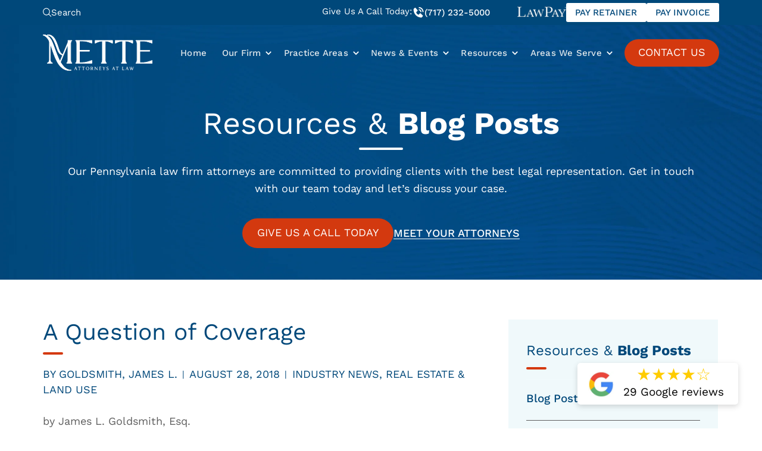

--- FILE ---
content_type: text/html; charset=utf-8
request_url: https://www.mette.com/2018/08/28/a-question-of-coverage/
body_size: 15059
content:
<!DOCTYPE html>
<html lang="en">
  <head>
		<meta name="viewport" content="width=device-width">
<link rel="apple-touch-icon" sizes="180x180" href="/assets/images/favicon/apple-touch-icon.png">
<link rel="icon" href="/assets/images/favicon.ico">
<link rel="icon" type="image/png" sizes="96x96" href="/assets/images/favicon/favicon-96x96.png">
<link rel="icon" type="image/png" sizes="32x32" href="/assets/images/favicon/favicon-32x32.png">
<link rel="icon" type="image/png" sizes="16x16" href="/assets/images/favicon/favicon-16x16.png">
<link rel="manifest" href="/assets/images/favicon/site.webmanifest">
<link rel="mask-icon" href="/assets/images/favicon/safari-pinned-tab.svg" color="#ffffff">
<meta name="msapplication-TileColor" content="#D4390F">
<meta name="theme-color" content="#00487A">
<meta http-equiv="Content-Type" content="text/html; charset=utf-8">
<meta http-equiv="X-UA-Compatible" content="IE=edge">
<meta name="format-detection" content="telephone=no">

<title>A Question of Coverage - E&amp;O Insurance - Mette Attorneys at Law</title>
<meta name="description" content="Determining whether insurance coverage exists with an errors and omissions (“E&amp;O”) insurer can be difficult. What should you do if a mistake is detected?">
<link rel="canonical" href="https://www.mette.com/2018/08/28/a-question-of-coverage/">
<link rel="manifest" href="/manifest.json">


  
    <meta name="robots" content="index, follow">
  


<!-- Open Graph / Facebook -->
<meta property="og:type" content="website">
<meta property="og:url" content="https://www.mette.com/2018/08/28/a-question-of-coverage/">
<meta property="og:title" content="A Question of Coverage - E&amp;O Insurance - Mette Attorneys at Law">
<meta property="og:description" content="Determining whether insurance coverage exists with an errors and omissions (“E&amp;O”) insurer can be difficult. What should you do if a mistake is detected?">
<meta property="og:image" content="/assets/images/social-share.jpg">

<!-- Twitter -->
<meta property="twitter:card" content="summary_large_image">
<meta property="twitter:url" content="https://www.mette.com/2018/08/28/a-question-of-coverage/">
<meta property="twitter:title" content="A Question of Coverage - E&amp;O Insurance - Mette Attorneys at Law">
<meta property="twitter:description" content="Determining whether insurance coverage exists with an errors and omissions (“E&amp;O”) insurer can be difficult. What should you do if a mistake is detected?">
<meta property="twitter:image" content="/assets/images/social-share.jpg">

		<script type="application/ld+json">
  {
    "@context": "https://schema.org",
    "@type": "Attorney",
    "name": "Mette, Attorneys at Law",
    "image": "https://www.mette.com/assets/images/social-share.jpg",
    "url": "https://www.mette.com",
    "telephone": "+1-717-232-5000",
    "address": [
      {
        "@type": "PostalAddress",
        "streetAddress": "3401 N Front St",
        "addressLocality": "Harrisburg",
        "addressRegion": "PA",
        "postalCode": "17110",
        "addressCountry": "US"
      },
      {
        "@type": "PostalAddress",
        "streetAddress": "7 Interplex Dr suite 400",
        "addressLocality": "Trevose",
        "addressRegion": "PA",
        "postalCode": "19053",
        "addressCountry": "US"
      },
      {
        "@type": "PostalAddress",
        "streetAddress": "6 North Front Street",
        "addressLocality": "Sunbury",
        "addressRegion": "PA",
        "postalCode": "17801",
        "addressCountry": "US"
      }
    ],
    "geo": [ 
      {
        "@type": "GeoCoordinates",
        "latitude": 40.303705559536446,
        "longitude": -76.90211145767277
      },
      {
        "@type": "GeoCoordinates",
        "latitude": 40.122675505606765,
        "longitude": -74.97990190059059
      },
      {
        "@type": "GeoCoordinates",
        "latitude": 40.86312537802991,
        "longitude": -76.79625102883551
      }
    ],
    "openingHoursSpecification": {
      "@type": "OpeningHoursSpecification",
      "dayOfWeek": [
        "Monday",
        "Tuesday",
        "Wednesday",
        "Thursday",
        "Friday"
      ],
      "opens": "08:30",
      "closes": "17:00"
    },
    "sameAs": [
      "https://www.facebook.com/profile.php?id=61567093075440",
      "https://www.linkedin.com/company/mette-evans-&-woodside",
      "https://www.youtube.com/user/MetteEvansWoodside"
    ]
  }
</script>


<script type="application/ld+json">
  {
    "@context": "https://schema.org",
    "@type": "BlogPosting",
    "mainEntityOfPage": {
      "@type": "WebPage",
      "@id": "https://www.mette.com/2018/08/28/a-question-of-coverage/"
    },
    "headline": "A Question of Coverage",
    "description": "Determining whether insurance coverage exists with an errors and omissions (“E&O”) insurer can be difficult. What should you do if a mistake is detected?",
    "image": "https://www.mette.com/assets/images/social-share.jpg",
    "author": {
      "@type": "Organization",
      "name": "Mette, Attorneys at Law"
    },
    "publisher": {
      "@type": "Organization",
      "name": "Mette, Attorneys at Law",
      "logo": {
        "@type": "ImageObject",
        "url": "https://www.mette.com/assets/images/social-share.jpg"
      }
    },
    "datePublished": "2018-08-28 00:00:00 +0000"
  }
</script>
 

		<link rel="stylesheet" href="/assets/css/swiper-bundle.min.css" />
<link rel="stylesheet" href="/assets/css/glide.core.min.css">
<link rel="stylesheet" href="/assets/css/styles.css?ver=1766725550">
  </head>
  <body class="blog">
		<header id="sticky-header">
  <div class="top-bar">
    <div class="container-wrapper">
      <div class="head-search">
        <div class="search-icon"><img src="/assets/images/search-white.svg" alt="Search"> <span>Search</span></div>
        <div class="search-bar">
            <form class="search" action="/search/" method="get">
              <input type="text" id="search-box-nav" name="query" placeholder="Search Topic" class="form-control" aria-label="Search Topic">
              <input class="searchBtn" type="submit" value="Search">
            </form>
            <span class="close">Cancel</span>
        </div>
    </div>
      <div class="give-call">Give Us A Call Today: <a class="telLink" href="tel:+1-717-232-5000"><img src="/assets/images/phone.svg" alt="Phone">(717) 232-5000</a></div>
      <div class="top-bar-right">
        <img class="lawpayIcon" src="/assets/images/lawpay-icon.webp" alt="LawPay">
        <a class="pay-btn" target="_blank" rel="noopener" href="https://secure.lawpay.com/pages/mette-evans-and-woodside/trust">Pay retainer</a>
        <a class="pay-btn" target="_blank" rel="noopener" href="https://secure.lawpay.com/pages/mette-evans-and-woodside/operating">Pay invoice</a>
      </div>
    </div>
  </div>
  <nav class="desktop-nav">
    <div class="container-wrapper"> 
      <a href="/" title="Mette, Attorneys at Law" class="navbar-brand" aria-label="Mette, Attorneys at Law">
        <img class="logo" src="/assets/images/logo.svg" alt="Mette, Attorneys at Law">
      </a>
      <div class="links">
        
          
          
          
            <a href="/" 
              class=""
              >
              Home
            </a>
          
        
          
          
          
            <div class="dropdown-container" onclick>
              
              
              
              <a href="/our-firm/" 
                
                >
                Our Firm
              </a>
              <div class="dropdown">
                
                  
                  
                    
                      <a href="/our-firm/awards-recognition/" 
                        
                        >
                        Awards & Recognition
                      </a>
                    
                  
                
                  
                  
                    
                      <a href="/our-firm/community-involvement/" 
                        
                        >
                        Community Involvement
                      </a>
                    
                  
                
                  
                  
                    
                      <a href="/experienced-attorneys-mette-evans-and-woodside/" 
                        
                        >
                        Our Team
                      </a>
                    
                  
                
                  
                  
                    
                      <a href="/testimonials/" 
                        
                        >
                        Testimonials
                      </a>
                    
                  
                
              </div>
            </div>
          
        
          
          
          
            <div class="dropdown-container" onclick>
              
              
              
              <a href="/practices/" 
                
                >
                Practice Areas
              </a>
              <div class="dropdown">
                
                  
                  
                    
                      <a href="/personal-injury-attorney-harrisburg-pa/" 
                        
                        >
                        Personal Injury
                      </a>
                    
                  
                
                  
                  
                    
                      <a href="/criminal-defense/" 
                        
                        >
                        Criminal Defense
                      </a>
                    
                  
                
                  
                  
                    
                      <a href="/banking-lawyer-harrisburg-pa/" 
                        
                        >
                        Banking Law
                      </a>
                    
                  
                
                  
                  
                    
                      <a href="/business-lawyer-harrisburg-pa/" 
                        
                        >
                        Business Law
                      </a>
                    
                  
                
                  
                  
                    
                      <a href="/estate-planning-lawyer-harrisburg-pa/" 
                        
                        >
                        Estate Planning
                      </a>
                    
                  
                
                  
                  
                    
                      <a href="/estates-and-trusts/" 
                        
                        >
                        Estates & Trusts
                      </a>
                    
                  
                
                  
                  
                    
                      <a href="/employment-lawyer-harrisburg-pa-2/" 
                        
                        >
                        Employment Law
                      </a>
                    
                  
                
                  
                  
                    
                      <a href="/family-law/" 
                        
                        >
                        Family Law
                      </a>
                    
                  
                
                  
                  
                    
                      <a href="/insurance-regulatory-lawyers-harrisburg-pa/" 
                        
                        >
                        Insurance Regulatory & Corporate
                      </a>
                    
                  
                
                  
                  
                    
                      <a href="/licensure-attorney-harrisburg-pa/" 
                        
                        >
                        Professional Licensure
                      </a>
                    
                  
                
                  
                  
                    
                      <a href="/finance-lawyers-harrisburg-pa/" 
                        
                        >
                        Public Finance
                      </a>
                    
                  
                
                  
                  
                    
                      <a href="/real-estate-attorney-harrisburg-pa/" 
                        
                        >
                        Real Estate Law
                      </a>
                    
                  
                
                  
                  
                    
                      <a href="/litigation-attorney-harrisburg-pa/" 
                        
                        >
                        Litigation
                      </a>
                    
                  
                
              </div>
            </div>
          
        
          
          
          
            <div class="dropdown-container" onclick>
              
              
              
              <a href="/news-events/" 
                
                >
                News & Events
              </a>
              <div class="dropdown">
                
                  
                  
                    
                      <a href="https://attorney.elderlawanswers.com/newsletter/actions/view/c/48471/cs/6b45b6aada7606af71cbee53693fa286" 
                        
                        
                          target="_blank" rel="noopener"
                        >
                        Elder Law Newsletter
                      </a>
                    
                  
                
              </div>
            </div>
          
        
          
          
          
            <div class="dropdown-container" onclick>
              
              
              
              <a href="/resources/" 
                
                >
                Resources
              </a>
              <div class="dropdown">
                
                  
                  
                    
                      <a href="/resources/estate-planning-booklet/" 
                        
                        >
                        Estate Planning Booklet
                      </a>
                    
                  
                
              </div>
            </div>
          
        
          
          
          
            <div class="dropdown-container" onclick>
              
              <p >Areas We Serve</p>
              <div class="dropdown ">
                <div class="dropdown-inner-container">
                  
                    
                      
                        <a href="/personal-injury-attorney-carlisle-pa/" 
                          
                          >
                          Carlisle
                        </a>
                      
                    
                  
                    
                      
                        <a href="/personal-injury-attorney-harrisburg-pa/" 
                          
                          >
                          Harrisburg
                        </a>
                      
                    
                  
                    
                      
                        <a href="/personal-injury-attorney-lancaster-pa/" 
                          
                          >
                          Lancaster
                        </a>
                      
                    
                  
                    
                      
                        <a href="/personal-injury-attorney-lebanon-pa/" 
                          
                          >
                          Lebanon
                        </a>
                      
                    
                  
                    
                      
                        <a href="/our-firm/" 
                          
                          >
                          Philadelphia
                        </a>
                      
                    
                  
                    
                      
                        <a href="/personal-injury-lawyer-pittsburgh-pa/" 
                          
                          >
                          Pittsburgh
                        </a>
                      
                    
                  
                    
                      
                        <a href="/our-firm/" 
                          
                          >
                          Reading
                        </a>
                      
                    
                  
                    
                      
                        <a href="/our-firm/" 
                          
                          >
                          Scranton/Wilkes-Barre
                        </a>
                      
                    
                  
                    
                      
                        <a href="/our-firm/" 
                          
                          >
                          State College
                        </a>
                      
                    
                  
                    
                      
                        <a href="/personal-injury-attorney-sunbury-pa/" 
                          
                          >
                          Sunbury
                        </a>
                      
                    
                  
                    
                      
                        <a href="/personal-injury-attorney-trevose-pa/" 
                          
                          >
                          Trevose
                        </a>
                      
                    
                  
                    
                      
                        <a href="/our-firm/" 
                          
                          >
                          West Chester
                        </a>
                      
                    
                  
                    
                      
                        <a href="/our-firm/" 
                          
                          >
                          Williamsport
                        </a>
                      
                    
                  
                    
                      
                        <a href="/personal-injury-attorney-york-pa/" 
                          
                          >
                          York
                        </a>
                      
                    
                  
                </div>
              </div>
            </div>
          
        
      </div>
      <a class="btn" href="/contact-us/">CONTACT US</a>
    </div>
  </nav>
</header>


		<nav class="mobile-header"><nav class="mobile-nav" id="mobile-nav">
  <div class="mobiletop-bar">
      <div class="head-search">
        <div class="search-icon"><img src="/assets/images/search-white.svg" alt="Search"> <span>Search</span></div>
        <div class="search-bar">
            <form class="search" action="/search/" method="get">
              <input type="text" id="search-box-mobile" name="query" placeholder="Search Topic" class="form-control" aria-label="Search Topic">
              <input class="searchBtn" type="submit" value="Search">
            </form>
            <span class="close">Cancel</span>
        </div>
      </div>
      <div class="top-bar-right">
        <img class="lawpayIcon" src="/assets/images/lawpay-icon-mobile.webp" alt="LawPay">
        <a class="pay-btn" target="_blank" rel="noopener" href="https://secure.lawpay.com/pages/mette-evans-and-woodside/trust">Pay retainer</a>
        <a class="pay-btn" target="_blank" rel="noopener" href="https://secure.lawpay.com/pages/mette-evans-and-woodside/operating">Pay invoice</a>
      </div>
  </div>
  <div class="top">
    <a class="mobile-logo" href="/" aria-label="Mette, Attorneys at Law"><img src="/assets/images/logo.svg" alt="Mette, Attorneys at Law"></a>
    <div class="pull-right">
      <a class="mobileTel" href="tel:+1-717-232-5000"><img src="/assets/images/phone.svg" alt="Phone"></a>
      <div onclick="mobileNav()" class="mobile-nav-btn">
        <div class="nav-dot" style="opacity: 1"></div>
        <div class="nav-dot two" style="opacity: 1"></div>
        <div class="nav-dot three" style="opacity: 1"></div>
        <div class="mobile-dotnav-close">
          <div class="line"></div>
          <div class="line"></div>
        </div>
      </div>
    </div>
  </div>  
  <div class="mobile-nav-screen" onclick="bodyFunctions()" style="display: none"></div>
  <div class="mobile-nav" style="right: -220vw">
    
      
        <a href="/" 
          >
          Home
        </a>
      
    
      
        <div class="dropdown-container">
          <div class="open-mobile-nav" onclick="mobilePracticeAreasOpen(this)">
            <span class="dropdown-chev">+ </span>
          </div>
          
            <a href="/our-firm/" 
              >
              Our Firm
            </a>
          
          <div class="dropdown" style="display: none">
            
              
                <a href="/our-firm/awards-recognition/" 
                  >
                  Awards & Recognition
                </a>
              
            
              
                <a href="/our-firm/community-involvement/" 
                  >
                  Community Involvement
                </a>
              
            
              
                <a href="/experienced-attorneys-mette-evans-and-woodside/" 
                  >
                  Our Team
                </a>
              
            
              
                <a href="/testimonials/" 
                  >
                  Testimonials
                </a>
              
            
          </div>
        </div>
      
    
      
        <div class="dropdown-container">
          <div class="open-mobile-nav" onclick="mobilePracticeAreasOpen(this)">
            <span class="dropdown-chev">+ </span>
          </div>
          
            <a href="/practices/" 
              >
              Practice Areas
            </a>
          
          <div class="dropdown" style="display: none">
            
              
                <div class="dropdown-container">
                  <div class="open-mobile-nav" onclick="mobilePracticeAreasOpen(this)">
                    <span class="dropdown-chev">+ </span>
                  </div>
                  <a href="/personal-injury-attorney-harrisburg-pa/" 
                    >
                    Personal Injury
                  </a>
                  <div class="dropdown two" style="display: none">
                    
                      
                        <a href="/bicycle-accident-lawyer-harrisburg-pa/" 
                          >
                          Bicycle Accidents
                        </a>
                      
                    
                      
                        <a href="/car-accident-lawyer-harrisburg-pa/" 
                          >
                          Car Accidents
                        </a>
                      
                    
                      
                        <a href="/construction-accident-attorney-harrisburg-pa/" 
                          >
                          Construction Accidents
                        </a>
                      
                    
                      
                        <a href="/motorcycle-accident-lawyer-harrisburg-pa/" 
                          >
                          Motorcycle Accidents
                        </a>
                      
                    
                      
                        <a href="/social-security-disability-attorneys-harrisburg-pa/" 
                          >
                          Social Security Disability
                        </a>
                      
                    
                      
                        <a href="/truck-accident-lawyer-harrisburg-pa/" 
                          >
                          Truck Accidents
                        </a>
                      
                    
                  </div>
                </div>
              
            
              
                <div class="dropdown-container">
                  <div class="open-mobile-nav" onclick="mobilePracticeAreasOpen(this)">
                    <span class="dropdown-chev">+ </span>
                  </div>
                  <a href="/criminal-defense/" 
                    >
                    Criminal Defense
                  </a>
                  <div class="dropdown two" style="display: none">
                    
                      
                        <a href="/appeals/" 
                          >
                          Appeals
                        </a>
                      
                    
                      
                        <a href="/assault/" 
                          >
                          Assault
                        </a>
                      
                    
                      
                        <a href="/drug-charges/" 
                          >
                          Drug Charges
                        </a>
                      
                    
                      
                        <a href="/dui/" 
                          >
                          DUI
                        </a>
                      
                    
                      
                        <a href="/firearm-charges/" 
                          >
                          Firearm Charges
                        </a>
                      
                    
                      
                        <a href="/fraud/" 
                          >
                          Fraud
                        </a>
                      
                    
                      
                        <a href="/manslaughter/" 
                          >
                          Manslaughter
                        </a>
                      
                    
                      
                        <a href="/public-intoxication/" 
                          >
                          Public Intoxication
                        </a>
                      
                    
                      
                        <a href="/sex-crimes/" 
                          >
                          Sex Crimes
                        </a>
                      
                    
                      
                        <a href="/shoplifting-defense-attorney-harrisburg-pa/" 
                          >
                          Shoplifting
                        </a>
                      
                    
                      
                        <a href="/violent-crimes/" 
                          >
                          Violent Crimes
                        </a>
                      
                    
                  </div>
                </div>
              
            
              
                <div class="dropdown-container">
                  <div class="open-mobile-nav" onclick="mobilePracticeAreasOpen(this)">
                    <span class="dropdown-chev">+ </span>
                  </div>
                  <a href="/family-law/" 
                    >
                    Family Law
                  </a>
                  <div class="dropdown two" style="display: none">
                    
                      
                        <a href="/divorce-attorney-in-harrisburg-pa/" 
                          >
                          Divorce
                        </a>
                      
                    
                      
                        <a href="/pennsylvania-child-support-attorney/" 
                          >
                          Child Support
                        </a>
                      
                    
                      
                        <a href="/child-custody-attorney-harrisburg-pa/" 
                          >
                          Child Custody
                        </a>
                      
                    
                      
                        <a href="/domestic-violence-attorney-pennsylvania/" 
                          >
                          Domestic Violence
                        </a>
                      
                    
                      
                        <a href="/legal-guardianships-harrisburg-pa/" 
                          >
                          Legal Guardianships
                        </a>
                      
                    
                  </div>
                </div>
              
            
              
                <div class="dropdown-container">
                  <div class="open-mobile-nav" onclick="mobilePracticeAreasOpen(this)">
                    <span class="dropdown-chev">+ </span>
                  </div>
                  <a href="/business-lawyer-harrisburg-pa/" 
                    >
                    Business Law
                  </a>
                  <div class="dropdown two" style="display: none">
                    
                      
                        <a href="/banking-lawyer-harrisburg-pa/" 
                          >
                          Banking Law
                        </a>
                      
                    
                      
                        <a href="/energy-law-harrisburg-pa/" 
                          >
                          Energy Law
                        </a>
                      
                    
                      
                        <a href="/environmental-lawyers-harrisburg-pa/" 
                          >
                          Environmental Law
                        </a>
                      
                    
                      
                        <a href="/healthcare-lawyer-harrisburg-pa/" 
                          >
                          Healthcare Law
                        </a>
                      
                    
                      
                        <a href="/insurance-lawyer-harrisburg-pa/" 
                          >
                          Insurance Regulatory & Corporate Law
                        </a>
                      
                    
                      
                        <a href="/land-use-and-development-harrisburg-pa/" 
                          >
                          Land Use & Development
                        </a>
                      
                    
                      
                        <a href="/finance-lawyers-harrisburg-pa/" 
                          >
                          Public Finance
                        </a>
                      
                    
                      
                        <a href="/government-procurement-lawyer-harrisburg-pa/" 
                          >
                          Procurement & Contracts
                        </a>
                      
                    
                      
                        <a href="/utility-and-energy-lawyer-harrisburg-pa/" 
                          >
                          Public Utility & Energy Law
                        </a>
                      
                    
                      
                        <a href="/real-estate-attorney-harrisburg-pa/" 
                          >
                          Real Estate Law
                        </a>
                      
                    
                      
                        <a href="/telecommunications-lawyer-harrisburg-pa/" 
                          >
                          Telecommunications Law
                        </a>
                      
                    
                  </div>
                </div>
              
            
              
                <div class="dropdown-container">
                  <div class="open-mobile-nav" onclick="mobilePracticeAreasOpen(this)">
                    <span class="dropdown-chev">+ </span>
                  </div>
                  <a href="/estate-planning-lawyer-harrisburg-pa/" 
                    >
                    Estate Planning
                  </a>
                  <div class="dropdown two" style="display: none">
                    
                      
                        <a href="/probate-attorney-harrisburg-pa/" 
                          >
                          Estate Administration
                        </a>
                      
                    
                      
                        <a href="/estates-and-trusts/" 
                          >
                          Estates & Trusts
                        </a>
                      
                    
                      
                        <a href="/will-attorney-harrisburg-pa/" 
                          >
                          Last Will & Testament 
                        </a>
                      
                    
                  </div>
                </div>
              
            
              
                <div class="dropdown-container">
                  <div class="open-mobile-nav" onclick="mobilePracticeAreasOpen(this)">
                    <span class="dropdown-chev">+ </span>
                  </div>
                  <a href="/litigation-attorney-harrisburg-pa/" 
                    >
                    Litigation
                  </a>
                  <div class="dropdown two" style="display: none">
                    
                      
                        <a href="/employment-lawyer-harrisburg-pa-2/" 
                          >
                          Employment Law
                        </a>
                      
                    
                      
                        <a href="/eminent-domain-lawyers-harrisburg-pa/" 
                          >
                          Eminent Domain
                        </a>
                      
                    
                      
                        <a href="/mediation-law-firm-harrisburg-pa/" 
                          >
                          Mediation & Arbitration 
                        </a>
                      
                    
                      
                        <a href="/licensure-attorney-harrisburg-pa/" 
                          >
                          Professional Licensure  
                        </a>
                      
                    
                  </div>
                </div>
              
            
              
                <a href="/municipal-law-attorney-harrisburg-pa/" 
                  >
                  Municipal Law
                </a>
              
            
              
                <a href="/tax-attorney-harrisburg-pa/" 
                  >
                  Tax Law
                </a>
              
            
              
                <a href="/workers-compensation-lawyer-harrisburg-pa/" 
                  >
                  Workers' Compensation
                </a>
              
            
          </div>
        </div>
      
    
      
        <div class="dropdown-container">
          <div class="open-mobile-nav" onclick="mobilePracticeAreasOpen(this)">
            <span class="dropdown-chev">+ </span>
          </div>
          
            <a href="/news-events/" 
              >
              News & Events
            </a>
          
          <div class="dropdown" style="display: none">
            
              
                <a href="https://attorney.elderlawanswers.com/newsletter/actions/view/c/48471/cs/6b45b6aada7606af71cbee53693fa286" 
                  
                    target="_blank" rel="noopener"
                  >
                  Elder Law Newsletter
                </a>
              
            
          </div>
        </div>
      
    
      
        <div class="dropdown-container">
          <div class="open-mobile-nav" onclick="mobilePracticeAreasOpen(this)">
            <span class="dropdown-chev">+ </span>
          </div>
          
            <a href="/resources/" 
              >
              Resources
            </a>
          
          <div class="dropdown" style="display: none">
            
              
                <a href="/resources/estate-planning-booklet/" 
                  >
                  Estate Planning Booklet
                </a>
              
            
          </div>
        </div>
      
    
      
        <div class="dropdown-container">
          <div class="open-mobile-nav" onclick="mobilePracticeAreasOpen(this)">
            <span class="dropdown-chev">+ </span>
          </div>
          
            <p>Areas We Serve</p>
          
          <div class="dropdown" style="display: none">
            
              
                <a href="/personal-injury-attorney-carlisle-pa/" 
                  >
                  Carlisle
                </a>
              
            
              
                <a href="/personal-injury-attorney-harrisburg-pa/" 
                  >
                  Harrisburg
                </a>
              
            
              
                <a href="/personal-injury-attorney-lancaster-pa/" 
                  >
                  Lancaster
                </a>
              
            
              
                <a href="/personal-injury-attorney-lebanon-pa/" 
                  >
                  Lebanon
                </a>
              
            
              
                <a href="/our-firm/" 
                  >
                  Philadelphia
                </a>
              
            
              
                <a href="/personal-injury-lawyer-pittsburgh-pa/" 
                  >
                  Pittsburgh
                </a>
              
            
              
                <a href="/our-firm/" 
                  >
                  Reading
                </a>
              
            
              
                <a href="/our-firm/" 
                  >
                  Scranton/Wilkes-Barre
                </a>
              
            
              
                <a href="/our-firm/" 
                  >
                  State College
                </a>
              
            
              
                <div class="dropdown-container">
                  <div class="open-mobile-nav" onclick="mobilePracticeAreasOpen(this)">
                    <span class="dropdown-chev">+ </span>
                  </div>
                  <a href="/personal-injury-attorney-sunbury-pa/" 
                    >
                    Sunbury
                  </a>
                  <div class="dropdown two" style="display: none">
                    
                      
                        <a href="/personal-injury-attorney-sunbury-pa/" 
                          >
                          Personal Injury
                        </a>
                      
                    
                      
                        <a href="/bankruptcy-lawyer-sunbury-pa/" 
                          >
                          Bankruptcy
                        </a>
                      
                    
                      
                        <div class="dropdown-container">
                          <div class="open-mobile-nav" onclick="mobilePracticeAreasOpen(this)">
                            <span class="dropdown-chev">+ </span>
                          </div>
                          <a href="/estate-planning-lawyer-sunbury-pa/" 
                            >
                            Estate Planning
                          </a>
                          <div class="dropdown three" style="display: none">
                            
                              <a href="/estate-and-trusts-attorneys-sunbury-pa/" 
                                >
                                Estates & Trusts
                              </a>
                            
                          </div>
                        </div>
                      
                    
                      
                        <a href="/employment-law-attorneys-sunbury-pa/" 
                          >
                          Employment Law
                        </a>
                      
                    
                      
                        <a href="/real-estate-lawyers-sunbury-pa/" 
                          >
                          Real Estate
                        </a>
                      
                    
                  </div>
                </div>
              
            
              
                <div class="dropdown-container">
                  <div class="open-mobile-nav" onclick="mobilePracticeAreasOpen(this)">
                    <span class="dropdown-chev">+ </span>
                  </div>
                  <a href="/personal-injury-attorney-trevose-pa/" 
                    >
                    Trevose
                  </a>
                  <div class="dropdown two" style="display: none">
                    
                      
                        <a href="/personal-injury-attorney-trevose-pa/" 
                          >
                          Personal Injury
                        </a>
                      
                    
                      
                        <a href="/bankruptcy-attorney-trevose-pa/" 
                          >
                          Creditors’ Rights and Bankruptcy Litigation
                        </a>
                      
                    
                      
                        <div class="dropdown-container">
                          <div class="open-mobile-nav" onclick="mobilePracticeAreasOpen(this)">
                            <span class="dropdown-chev">+ </span>
                          </div>
                          <a href="/estate-planning-lawyer-trevose-pa/" 
                            >
                            Estate Planning
                          </a>
                          <div class="dropdown three" style="display: none">
                            
                              <a href="/estates-and-trusts-lawyers-trevose-pa/" 
                                >
                                Estates & Trusts
                              </a>
                            
                          </div>
                        </div>
                      
                    
                      
                        <a href="/employment-law-attorney-trevose-pa/" 
                          >
                          Employment Law
                        </a>
                      
                    
                      
                        <a href="/licensure-attorney-trevose-pa/" 
                          >
                          Professional Licensure
                        </a>
                      
                    
                      
                        <a href="/real-estate-lawyer-trevose-pa/" 
                          >
                          Real Estate
                        </a>
                      
                    
                  </div>
                </div>
              
            
              
                <a href="/our-firm/" 
                  >
                  West Chester
                </a>
              
            
              
                <a href="/our-firm/" 
                  >
                  Williamsport
                </a>
              
            
              
                <a href="/personal-injury-attorney-york-pa/" 
                  >
                  York
                </a>
              
            
          </div>
        </div>
      
    
      
        <a href="/contact-us/" 
          >
          Contact Us
        </a>
      
    
    <div class="">
      <a class="telLink" href="tel:+1-717-232-5000"><img src="/assets/images/phone.svg" alt="Phone">(717) 232-5000</a>
    </div>
  </div>
</nav>





<!--
<script>
  const navbareffect = document.querySelector('nav.mobile-header');

  window.addEventListener('scroll', () => {
    if (window.scrollY > 12) {
      navbareffect.classList.add('mobile-nav-bg');
    } else {
      navbareffect.classList.remove('mobile-nav-bg');
    }
  });
</script>
-->
</nav>

		<div class="titlebar">
<div class="container-wrapper">

	<picture>
		<source media="(max-width: 1100px)" srcset="/assets/images/titlebar-m.webp">
		<img src="/assets/images/titlebar.webp" alt="Blue background with subtle circular patterns" class="parallaxbg" data-speed="-.1">
	</picture>



	<div class="titlebarInfo">
		<p class="title fadeIn activateOnScroll">Resources & <span>Blog Posts</span></p>
		<p class="description fadeIn activateOnScroll">Our Pennsylvania law firm attorneys are committed to providing clients with the best legal representation. Get in touch with our team today and let’s discuss your case.</p>
		<div class="btns fadeIn activateOnScroll">
			<a class="btn" title="GIVE US A CALL TODAY" href="tel:+1-717-232-5000">GIVE US A CALL TODAY</a>
			<a class="link" title="Meet Your Attorneys" href="/experienced-attorneys-mette-evans-and-woodside/">Meet your attorneys</a>
		</div>
	</div>

</div></div>

		<div class="page-content-container container-wrapper">
			<main class="main-content-container"><h1>A Question of Coverage</h1>
<div class="post-meta">
	
	
	<p class="author">
		by
		
		
			
			
			<a href="/author/james-l-goldsmith/">Goldsmith, James L.</a>
			
			
		
	</p>
	<span>|</span>
	
	<p>August 28, 2018</p> <span>|</span>
	
	
	<a href="/category/industry-news/">Industry News</a>, <a href="/category/real-estate-land-use/">Real Estate & Land Use</a>
</div>
<p>by James L. Goldsmith, Esq.</p>

<p>Mistakes happen. Consider the case of listing agent Robert. Robert happened to be on vacation when he received an offer at list price. He reviewed the standard form on his cell phone and reported to the sellers that it looked great. The agreement was executed electronically as was the sellers’ estimate of closing costs.</p>

<p>At settlement the sellers and listing agent were surprised that the net proceeds were $9,000 less than estimated. The reason: the agreement of sale called for seller assist that accounted for the $9,000 discrepancy. Robert has filed to take note when reviewing the offer on his cell phone. Nearly two years later when a claim was asserted and I was engaged to defend Robert, he readily admitted his error.</p>

<p>The claim asserted against Robert was a disciplinary complaint (order to show cause) filed by prosecutors with the Commonwealth of Pennsylvania, Bureau of Professional and Occupational Affairs. Robert was ready to sign my engagement letter, though I first suggested that he determine whether his errors and omissions (“E&amp;O”) insurer would cover this. Many E&amp;O carriers will pay defense costs for their insured’s involved in disciplinary matters, though they will not pay any fines levied. In most cases, a deductible will not apply.</p>

<p>Determining whether coverage existed was difficult. Robert was employed by Broker A on the date of his error. Though Robert then discussed the matter with his broker, his broker decided not to report it to the E&amp;O carrier. Robert’s broker reasoned that the sellers were equally culpable for their loss because they failed to read the agreement of sale and because no threat of a suit had been communicated to her or Robert. Why risk having E&amp;O rates increase over a report that does not come to fruition, the broker reasoned.</p>

<p>At the time of his receipt of the order to show cause, Robert was practicing with Broker B. At issue is whether Robert is insured for his defense costs and, if so, whether through the insurer for Broker A or Broker B.</p>

<p>My advice to Robert was to have both Broker A and B report the claim to their E&amp;O insurers. Broker B did so and the quick response from the insurer was that there was no coverage. Robert was not affiliated with Broker B at the time of the occurrence.</p>

<p>Broker A was less compliant. Why report a claim for a past sales agent when it may lead to increased premiums? My advice to Robert was to insist that Broker A submit the claim. Robert’s contract with Broker A stated that Broker A would provide E&amp;O coverage. Robert had kept his end of the deal as a sales affiliate, the broker who benefitted from Robert’s service should likewise fulfill her obligations. Broker A eventually relented and submitted the claim. Because the occurrence at issue happened while Robert was with Broker A, her coverage was the applicable policy and the claim should be covered.</p>

<p>Robert’s identifying the right E&amp;O carrier was not the solution to Robert’s dilemma, unfortunately. All policies require claims and potential claims to be reported promptly and you will recall that Broker A upon learning of the matter had decided not to report it to her insurer! Years later when a case was initiated and after relenting to Robert’s demand that she report it, the E&amp;O insurer wanted to know why the broker had not notified it of the problem. Whether Robert or his broker had knowledge of a potential claim. While the sellers did not threaten to file suit nor advise Robert that they would be filing a disciplinary matter, Robert certainly knew that his error might subject him to liability. And no, he didn’t make the report because as you read above, his broker did not want to do so.</p>

<p>Whether Robert will have coverage under Broker’s A insurance is, as of this writing, not determined. If Robert is denied coverage, does he have a claim against his broker for failing to report it to the E&amp;O insurer at or near the time of the occurrence? There are too many issues to state with certainty, including Robert’s failure to insist that his broker report the occurrence. Regardless, it is a situation that pits an agent against his former broker.</p>

<p>The lessons to draw from this situation are several. When a mistake is detected, report it. Your premium is not increased because you have reported a potential claim. When a claim is subsequently filed, you can then determine whether you will have it covered through your E&amp;O policy. [Note: I always suggest that an insured broker/agent submit a claim to their E&amp;O insurer! It is risky not to do so because even the smallest claims can cost more to defend than imaginable and damages have a way of aggregating as time passes.]</p>

<p>Another important issue is determining what your coverage includes. Ask questions of your insurance agent. If a claim is asserted against a former sales agent, but does not include the broker as a defendant or respondent, does the former sales agent have coverage through the broker’s policy? Agents, ask questions of your brokers. When transferring to a new broker, find out who the E&amp;O carrier is and ask questions about coverage for incidents that occurred previous to your employment. Learn the differences between a claims-based and an occurrence-based policy.</p>

<p>Lastly, and this is especially so if you determine that coverage exists, don’t fret. As I told Robert, his mistake was hardly a condemnation of his skills and competency. It happened. He has undoubtedly made worse mistakes that could have far graver consequences (e.g., looking at a text message while driving). It happened, it is not a “deathbed issue” (one that will be Robert’s last thought on that fateful day) or anything more than a financial burden. Make the right decisions with regard to E&amp;O coverage and sleep peacefully.</p>


<div class="share-article">
	<ul class="social-icon">
		<li class="facebook"> <a href="https://www.facebook.com/sharer/sharer.php?u=https://www.mette.com/2018/08/28/a-question-of-coverage/" target="_blank" rel="noopener" aria-label="social-icon"><svg width="28" height="28" viewBox="0 0 28 28" fill="none" xmlns="http://www.w3.org/2000/svg">
		<path d="M15.6298 24.4965V14.9345H18.8557L19.3352 11.1906H15.6298V8.80595C15.6298 7.72562 15.9308 6.98595 17.4813 6.98595H19.446V3.64812C18.4901 3.54568 17.5292 3.49621 16.5679 3.49995C13.7165 3.49995 11.7589 5.24062 11.7589 8.43612V11.1836H8.55402V14.9275H11.7658V24.4965H15.6298Z" fill="black"/>
		</svg> Facebook </a> </li>
		<li class="x"> <a href="https://x.com/intent/tweet?url=/2018/08/28/a-question-of-coverage/&text=https://www.mette.comA Question of Coverage" target="_blank" rel="noopener" aria-label="social-icon"><svg class="x-icon" width="22" height="22" viewBox="0 0 22 22" fill="none" xmlns="http://www.w3.org/2000/svg">
			<g clip-path="url(#clip0_133_975)"> <path d="M19.9551 19.7558L12.7513 9.29035L11.9368 8.10673L6.78374 0.620407L6.3568 0H0.0247803L1.5691 2.24418L8.42072 12.1993L9.23514 13.3816L14.7403 21.3803L15.1674 22.0002H21.4994L19.9551 19.756V19.7558ZM15.9199 20.5677L10.2005 12.2579L9.38608 11.075L2.74928 1.43229H5.60409L10.9713 9.23045L11.7857 10.4133L18.7747 20.5675H15.9199V20.5677Z" fill="black"/>
			<path d="M9.38609 11.075L10.2005 12.2578L9.23497 13.3816L1.82683 22.0001H0L8.42055 12.1992L9.38609 11.075Z" fill="black"/> <path d="M20.7369 0L12.7513 9.29035L11.7857 10.4133L10.9713 9.23045L11.9369 8.10673L17.3462 1.81054L18.9101 0H20.7369Z" fill="black"/>
			</g> <defs> <clipPath id="clip0_133_975"> <rect width="21.4992" height="22" fill="white"/> </clipPath> </defs> </svg> X </a> </li>
			<li class="gmail"> <a href="mailto:?subject=A Question of Coverage&body=Check out this article: /2018/08/28/a-question-of-coverage/" target="_blank" rel="noopener" aria-label="social-icon"><svg xmlns="http://www.w3.org/2000/svg" viewBox="0 0 488 512"><path d="M488 261.8C488 403.3 391.1 504 248 504 110.8 504 0 393.2 0 256S110.8 8 248 8c66.8 0 123 24.5 166.3 64.9l-67.5 64.9C258.5 52.6 94.3 116.6 94.3 256c0 86.5 69.1 156.6 153.7 156.6 98.2 0 135-70.4 140.8-106.9H248v-85.3h236.1c2.3 12.7 3.9 24.9 3.9 41.4z"/></svg> Gmail</a> </li>
			<li class="print"> <a href="#" rel="nofollow" onclick="window.print(); return false;" aria-label="Printer Friendly"><svg xmlns="http://www.w3.org/2000/svg" viewBox="0 0 512 512"><path d="M128 0C92.7 0 64 28.7 64 64l0 96 64 0 0-96 226.7 0L384 93.3l0 66.7 64 0 0-66.7c0-17-6.7-33.3-18.7-45.3L400 18.7C388 6.7 371.7 0 354.7 0L128 0zM384 352l0 32 0 64-256 0 0-64 0-16 0-16 256 0zm64 32l32 0c17.7 0 32-14.3 32-32l0-96c0-35.3-28.7-64-64-64L64 192c-35.3 0-64 28.7-64 64l0 96c0 17.7 14.3 32 32 32l32 0 0 64c0 35.3 28.7 64 64 64l256 0c35.3 0 64-28.7 64-64l0-64zM432 248a24 24 0 1 1 0 48 24 24 0 1 1 0-48z"/></svg> Print Friendly </a> </li>
			<li class="linkdin"> <a href="https://www.linkedin.com/shareArticle?mini=true&url=https://www.mette.com/2018/08/28/a-question-of-coverage/&title=A Question of Coverage" target="_blank" rel="noopener" aria-label="social-icon"><svg xmlns="http://www.w3.org/2000/svg" viewBox="0 0 448 512"><path d="M100.3 448H7.4V148.9h92.9zM53.8 108.1C24.1 108.1 0 83.5 0 53.8a53.8 53.8 0 0 1 107.6 0c0 29.7-24.1 54.3-53.8 54.3zM447.9 448h-92.7V302.4c0-34.7-.7-79.2-48.3-79.2-48.3 0-55.7 37.7-55.7 76.7V448h-92.8V148.9h89.1v40.8h1.3c12.4-23.5 42.7-48.3 87.9-48.3 94 0 111.3 61.9 111.3 142.3V448z"/></svg>LinkedIn</a> </li>
	</ul>
</div></main>
			<div class="sidebarwarp">
				<nav class="sidebar blogSidebar"><p class="title1 toggleBtn">Resources & <strong>Blog Posts</strong></p>
<div class="blogSidebar-middle sidebarMiddle">
  <div class="dropdown-container">
    <div class="button-wrapper">
      <a class="sidebartitle" href="/news-events/">Blog Posts</a>
      <span class="open-button" onclick="sidebar(this);" style="transform: rotateZ(0deg)">+</span>
    </div>
    <div class="dropdown">
      

      

      
        
        
          <a href="/category/banking-law/">Banking Law</a>
      
        
        
          <a href="/category/business-law/">Business Law</a>
      
        
        
          <a href="/category/child-custody/">Child Custody</a>
      
        
        
          <a href="/category/child-support/">Child Support</a>
      
        
        
          <a href="/category/consumer-bankruptcy/">Consumer Bankruptcy</a>
      
        
        
          <a href="/category/criminal-defense/">Criminal Defense</a>
      
        
        
          <a href="/category/divorce/">Divorce</a>
      
        
        
          <a href="/category/domestic-violence/">Domestic Violence</a>
      
        
        
          <a href="/category/elder-law/">Elder Law</a>
      
        
        
          <a href="/category/employment-law/">Employment Law</a>
      
        
        
          <a href="/category/estate-planning-taxation/">Estate Planning & Taxation</a>
      
        
        
          <a href="/category/estates-trusts/">Estates & Trusts</a>
      
        
        
          <a href="/category/events-seminars/">Events & Seminars</a>
      
        
        
          <a href="/category/family-law/">Family Law</a>
      
        
        
          <a href="/category/general-law/">General Law</a>
      
        
        
          <a href="/category/health-law/">Health Law</a>
      
        
        
          <a href="/category/industry-news/">Industry News</a>
      
        
        
          <a href="/category/latest-news/">Latest News</a>
      
        
        
          <a href="/category/personal-injury/">Personal Injury</a>
      
        
        
          <a href="/category/personal-injury-law/">Personal Injury Law</a>
      
        
        
          <a href="/category/presentations/">Presentations</a>
      
        
        
          <a href="/category/professionals/">Professionals</a>
      
        
        
          <a href="/category/real-estate/">Real Estate</a>
      
        
        
          <a href="/category/real-estate-land-use/">Real Estate & Land Use</a>
      
        
        
          <a href="/category/recognition/">Recognition</a>
      
        
        
          <a href="/category/uncategorized/">Uncategorized</a>
      
    </div>
  </div>
  <a href="/resources/estate-planning-booklet/">Estate Planning Booklet</a>
</div>
<script src="/assets/js/sidenav.js"></script></nav>
			</div>
		</div>
		<footer><div class="container-wrapper">
  <div class="top">
    <div class="column one">
      <a class="footer-logo" title="" href="/" aria-label="homepage">
        <img src="/assets/images/logo.svg" alt="Mette Attorneys At Law" loading="lazy">
      </a>
      <p>Located in the heart of Pennsylvania, Mette Attorneys at Law serves clients throughout the state and beyond.</p>
    </div>
    <div class="column two">
      <div class="title">QUICK LINKS</div>
      <div class="footer-menu">
        <ul>
          
          <li >
              <a title="Meet Our Team" href="/experienced-attorneys-mette-evans-and-woodside/">Meet Our Team</a>
          </li>
          
          <li >
              <a title="Resources" href="/resources/">Resources</a>
          </li>
          
          <li >
              <a title="Practice Areas" href="/practices/">Practice Areas</a>
          </li>
          
          <li >
              <a title="Contact Us" href="/contact-us/">Contact Us</a>
          </li>
          
          <li >
              <a title="Our Firm" href="/our-firm/">Our Firm</a>
          </li>
          
        </ul>
      </div>
    </div>
    <div class="column three">
      <div class="title">CONTACT US</div>
      <div class="address-list mb-br-none">
        <div class="tel"><a href="tel:+1-717-232-5000">(717) 232-5000</a></div>
        <a target="_blank" href="https://maps.app.goo.gl/tY6nh5qJ45Jt4vQ46">3401 North Front Street<br> Harrisburg, PA 17110</a>
        <a class="link" target="_blank" href="https://maps.app.goo.gl/tY6nh5qJ45Jt4vQ46">Get Directions</a>
      </div>
      <div class="address-list address">
        <div class="tel"><a href="tel:+1-215-355-7260">(215) 355-7260</a></div>
        <a target="_blank" href="https://maps.app.goo.gl/Md3h5Cab3tAD5Ktr9">7 Interplex Drive, Suite 400<br> Trevose, PA 19053</a>
        <a class="link" target="_blank" href="https://maps.app.goo.gl/Md3h5Cab3tAD5Ktr9">Get Directions</a>
      </div>
      <div class="address-list address">
        <a target="_blank" href="https://maps.app.goo.gl/fqdsVXdRw8oB3Tm86">6 North Front Street <br>Sunbury, PA 17801</a>
        <a class="link" target="_blank" href="https://maps.app.goo.gl/fqdsVXdRw8oB3Tm86">Get Directions</a>
      </div>
    </div>
    <div class="column four">
        <div class="lawpay-footer"><img src="/assets/images/lawpay.webp" alt="LawPay"></div>
        <div class="btns">
          <a class="btn" target="_blank" rel="noopener" href="https://secure.lawpay.com/pages/mette-evans-and-woodside/trust">Pay retainer</a>
          <a class="btn" target="_blank" rel="noopener" href="https://secure.lawpay.com/pages/mette-evans-and-woodside/operating">Pay invoice</a>
        </div>
        <div class="socials">
          <a href="https://www.facebook.com/profile.php?id=61567093075440" target="_blank" rel="noopener" aria-label="facebook"><img src="/assets/images/facebook.svg" alt="facebook" loading="lazy"></a>
          <a href="https://www.linkedin.com/company/mette-evans-&-woodside" target="_blank" rel="noopener" aria-label="linkedin"><img src="/assets/images/linkedin.svg" alt="linkedin" loading="lazy"></a>
          <a href="https://www.youtube.com/user/MetteEvansWoodside" target="_blank" rel="noopener" aria-label="youtube"><img src="/assets/images/youtube.svg" alt="youtube" loading="lazy"></a>
        </div>
    </div>
  </div>
</div>

<div class=" copyright">
  <div class="container-wrapper">
      <p>© <span id="year"></span> <a href="/">Mette Attorneys At Law</a></p><span>•</span>
      <p>All Rights Reserved</p><span>•</span>
      <a href="/legal-disclaimer/">Disclaimer</a><span>•</span>
      <a href="/privacy-policy/">Privacy Policy</a><span>•</span>
      <a href="/accessibility-statement/">Accessibility Statement</a> <span>•</span>
      <a class="fuelweb" href="https://www.fuelwebmarketing.com/" style="text-decoration: none" target="_blank" rel="noopener">
        Lawyer Marketing Services by
        <img class="fuel-logo-dark" src="/assets/images/fuel-logo-dark.png" alt="Fuel Web Marketing" loading="lazy">
      </a>
  </div>
</div>

  
<a 
  href="https://www.google.com/maps/place/Mette,+Attorneys+at+Law/@40.303321,-76.90209,16z/data=!4m8!3m7!1s0x89c8c6ba0bf215bf:0xd9556dd31ccaa407!8m2!3d40.3033208!4d-76.9020898!9m1!1b1!16s%2Fg%2F1tfrc4g7?entry=ttu&g_ep=EgoyMDI1MTEwNC4xIKXMDSoASAFQAw%3D%3D"
  target="_blank"
  rel="noopener"
  class="google-link"
>
  
  <div class="reviews-client" data-rating="4.3">
    <img
      src="/assets/images/google-logo.webp"
      class="g-logo"
      alt="Google logo"
    />
    <p>
      <span class="stars" aria-label="4.3 out of 5"><span class="star filled">★</span><span class="star filled">★</span><span class="star filled">★</span><span class="star filled">★</span><span class="star empty">☆</span></span>
<span class="total">29 Google reviews</span>
    </p>
  </div>
  
</a>
 


<script>
	var d = new Date();
	var n = d.getFullYear();
	document.getElementById("year").innerHTML = n;
</script>

<script src="/assets/js/glide.min.js"></script>
<script src="/assets/js/gsap.min.js" defer></script>
<script src="/assets/js/mobilescripts.js" defer></script>
<script src="/assets/js/swiper-bundle.min.js"></script>
<script src="/assets/js/gsap-animations.js" defer></script>
<script src="/assets/js/lazysizes.min.js" defer></script>
<script src="/assets/js/add-active-on-scroll.js" defer></script>
<script src="/assets/js/sticky-nav.js" defer></script>

<script>
    // services block and attorney-info-accordion accordion
    document.querySelectorAll('.services-accordion-block .tlToggle, .attorney-info-accordion .tlToggle').forEach(function(element) {
        element.addEventListener('click', function() {
            const parentBlock = this.closest('.services-accordion-block, .attorney-info-accordion');
            const blockInfo = parentBlock.querySelector('.block-info, .description');
            if (this.classList.contains('active')) {
                this.classList.remove('active');
                blockInfo.style.maxHeight = null;
                blockInfo.classList.remove('active');
            } else {
                // Check if the clicked element belongs to services-accordion-block
                if (parentBlock.classList.contains('services-accordion-block')) {
                    document.querySelectorAll('.services-accordion-block .tlToggle').forEach(tlToggle => tlToggle.classList.remove('active'));
                    document.querySelectorAll('.services-accordion-block .block-info').forEach(block => {
                        block.style.maxHeight = null;
                        block.classList.remove('active');
                    });
                }
                // For attorney-info-accordion, do not close other open ones
                blockInfo.style.maxHeight = blockInfo.scrollHeight + 'px';
                blockInfo.classList.add('active');
                this.classList.add('active');
            }
        });
    });
    // Open the first .tlToggle inside .attorney-info-accordion by default
    const firstAttorneyToggle = document.querySelector('.attorney-info-accordion .tlToggle');
    if (firstAttorneyToggle) {
        firstAttorneyToggle.classList.add('active');
        const firstBlockInfo = firstAttorneyToggle.closest('.attorney-info-accordion').querySelector('.description');
        if (firstBlockInfo) {
            firstBlockInfo.style.maxHeight = firstBlockInfo.scrollHeight + 'px';
            firstBlockInfo.classList.add('active');
        }
    }

    // Team thumb swiper slider
    document.addEventListener("DOMContentLoaded", function () {
        // Get total number of featured attorneys for handling edge cases
        const totalSlides = document.querySelectorAll(".team-slider .swiper-slide").length;
        
        // We need at least 4 slides for a truly continuous carousel
        const shouldLoop = totalSlides >= 3;
        
        // Configure both sliders for continuous effect
        var teamThumbSlider = new Swiper(".team-thumb-slider", {
            spaceBetween: 10,
            slidesPerView: 2,
            loop: true,
            loopedSlides: totalSlides,
            loopAdditionalSlides: 2, // Add extra slides for smoother looping
            watchSlidesProgress: true,
            slideToClickedSlide: false, // Disable direct clicking - we'll handle it manually
        });

        var teamSlider = new Swiper(".team-slider", {
            spaceBetween: 10,
            loop: true,
            loopedSlides: totalSlides,
            loopAdditionalSlides: 2, // Add extra slides for smoother looping
            initialSlide: Math.min(2, totalSlides - 1), // Start with the third slide to create natural offset
            speed: 600, // Slightly slower speed for smoother transitions
            navigation: {
                nextEl: ".swiper-button-next",
                prevEl: ".swiper-button-prev",
            },
            thumbs: {
                swiper: teamThumbSlider,
            },
            on: {
                slideChange: function() {
                    // On main slide change, adjust thumbnails to maintain the offset relationship
                    const mainIndex = this.realIndex; 
                    
                    // Calculate the thumbnail position that shows slides before the main slide
                    // For a synchronized experience, show thumbnails offset by 2 positions before
                    const thumbIndex = (mainIndex - 2 + totalSlides) % totalSlides;
                    
                    // Update thumbnail slider position with animation
                    teamThumbSlider.slideToLoop(thumbIndex, 300); // Use 300ms for smooth sliding animation
                }
            }
        });

        // Custom click handler for thumbnails
        document.querySelectorAll(".team-thumb-slider .swiper-slide:not(.swiper-slide-duplicate)").forEach((slide, index) => {
            slide.addEventListener("click", function () {
                // Get the actual slide index from the data attribute
                const realIndex = parseInt(slide.getAttribute('data-swiper-slide-index') || index);
                
                // Directly navigate to this attorney in the main slider
                teamSlider.slideToLoop(realIndex);
            });
        });
        
        // Also add click handlers for duplicate slides that may be created in loop mode
        setTimeout(function() {
            document.querySelectorAll(".team-thumb-slider .swiper-slide-duplicate").forEach((slide) => {
                slide.addEventListener("click", function () {
                    // Get the original slide index from data attribute
                    const realIndex = parseInt(slide.getAttribute('data-swiper-slide-index') || 0);
                    
                    // Directly navigate to this attorney
                    teamSlider.slideToLoop(realIndex);
                });
            });
        }, 300); // Short delay to ensure Swiper has created all slides

        // Initialize sliders on page load with proper offset
        setTimeout(function() {
            // Start with third slide in main and first two as thumbnails
            teamSlider.slideToLoop(2);
            teamThumbSlider.slideToLoop(0);
        }, 100);
    });
    // Header search toggle
    document.addEventListener("DOMContentLoaded", function () {
        document.querySelectorAll(".head-search .search-icon").forEach(function (icon) {
            icon.addEventListener("click", function () {
                document.querySelectorAll(".search-bar").forEach(function (searchBar) {
                    if (searchBar.style.display === "none" || searchBar.style.display === "") {
                        searchBar.style.display = "flex";
                        searchBar.style.transition = "all 0.3s ease-in-out"; // Optional smooth effect
                    } else {
                        searchBar.style.display = "none";
                    }
                });
            });
        });
        document.querySelectorAll(".close").forEach(function (closeBtn) {
            closeBtn.addEventListener("click", function () {
                document.querySelectorAll(".search-bar").forEach(function (searchBar) {
                    searchBar.style.display = "none";
                });
            });
        });
    });
    // Our client slider
    document.addEventListener("DOMContentLoaded", function() {
        let ourclientEl = document.getElementById('ourclient');
        if(typeof(ourclientEl) != 'undefined' && ourclientEl != null){
            var glide = new Glide(ourclientEl, {
                type: 'carousel',
				focusAt: 0,
				perView: 2,
				startAt: 1,
				animationDuration: 300,
				// autoplay: 6000,
				gap: 0,
				activeNav: 'glide__bullet--active',
                breakpoints: {
                1101: {
                    perView: 2,
                },
                1100: {
                    perView: 1,
                }
            }
            }).mount();
        }
    });

    // Testimonials page slider
    document.addEventListener("DOMContentLoaded", function() {
        let testimonialsEl = document.getElementById('testimonialsglide');
        if(typeof(testimonialsEl) != 'undefined' && testimonialsEl != null){
            var glide = new Glide(testimonialsEl, {
                type: 'carousel',
				focusAt: 0,
				perView: 3,
				startAt: 1,
				animationDuration: 300,
				gap: 40,
                breakpoints: {
                    1440: {
                        perView: 2,
                    },
                    1100: {
                        perView: 1,
                        gap: 20,
                    }
                }
            }).mount();
        }
    });

    // Attorneys and informational filter
    document.addEventListener("DOMContentLoaded", function () {
    const filterContainer = document.querySelector(".attorneys-filter,.informational-filter"),
        galleryItems = document.querySelectorAll(".attorneys-item-tabs .attorneys-item,.informational-item"),
        listContainer = document.querySelector(".informational-list-outer, .attorneys-list-outer");

        // Only proceed if listContainer exists (to prevent errors on other pages)
        if (!listContainer) return;

        // Create "No Data Available" message
        const noDataMessage = document.createElement("div");
        noDataMessage.textContent = "No Items for the Selected Filter";
        noDataMessage.classList.add("no-data-message");
        listContainer.appendChild(noDataMessage);
        
        function updateFilter(filterValue) {
            let hasVisibleItems = false;

            galleryItems.forEach((item) => {
                if (item.classList.contains(filterValue) || filterValue === "all") {
                    item.classList.remove("hide");
                    item.classList.add("show");
                    hasVisibleItems = true;
                } else {
                    item.classList.remove("show");
                    item.classList.add("hide");
                }
            });

            // Show or hide the "No Data Available" message
            noDataMessage.style.display = hasVisibleItems ? "none" : "block";
        }

        if (filterContainer && galleryItems.length > 0) {
            const activeFilter = filterContainer.querySelector(".filter-item.active");
            const defaultFilter = activeFilter ? activeFilter.getAttribute("data-filter") : "all";

            // Default filtering on page load
            updateFilter(defaultFilter);

            filterContainer.addEventListener("click", (event) => {
                const target = event.target;
                if (target.classList.contains("filter-item")) {
                    // Remove active class from previous filter
                    filterContainer.querySelector(".active")?.classList.remove("active");
                    target.classList.add("active");

                    // Update filter
                    updateFilter(target.getAttribute("data-filter"));
                }
            });
        }
    });
    
    // sidebarToggle
    document.querySelectorAll(".toggleBtn").forEach((button) => {
        button.addEventListener("click", function () {
            if (window.innerWidth <= 1100) { // Only work below 1100px
                this.classList.toggle("active"); // Toggle active class on button
                document.querySelector(".sidebarMiddle")?.classList.toggle("active"); // Toggle active class on sidebarMiddle
            }
        });
    });

</script>


<!-- Google tag (gtag.js) -->
<script async src="https://www.googletagmanager.com/gtag/js?id=G-CN8W9NEHWP"></script>
<script>
  window.dataLayer = window.dataLayer || [];
  function gtag(){dataLayer.push(arguments);}
  gtag('js', new Date());

  gtag('config', 'G-CN8W9NEHWP');
</script>



</footer>
  </body>
</html>


--- FILE ---
content_type: text/css; charset=utf-8
request_url: https://www.mette.com/assets/css/styles.css?ver=1766725550
body_size: 23551
content:
header{position:fixed;left:0;top:0;width:100%;z-index:999;transition:.3s;right:0;margin:0 auto}header .top-bar{display:flex;align-items:center;justify-content:space-between;height:2.865vw;transition:.3s;background:#00487a;color:#fff}header .top-bar .available{font-size:.938vw}header .top-bar .top-bar-right{display:flex;gap:.573vw;align-items:center}header .top-bar .top-bar-right .lawpayIcon{width:4.427vw}header .top-bar .pay-btn{background:#fff;display:inline-block;padding:.55vw 1.198vw;border-radius:3px;font-weight:500;font-size:.833vw;color:#00487a;text-transform:uppercase}header .top-bar .pay-btn:hover{color:#fff;background:rgb(0,56.9508196721,96.5)}header .top-bar .give-call{display:inline-flex;gap:.677vw;margin:0 3.542vw 0 auto}header .top-bar .telLink{color:#fff;font-size:1.042vw}header .top-bar .telLink:hover{color:hsl(0,0%,75%)}@media(max-width: 1440px){header .top-bar{height:3.3vw}header .top-bar .pay-btn{font-size:1.2vw}header .top-bar .top-bar-right .lawpayIcon{width:6.427vw}header .top-bar .telLink,header .top-bar .give-call{font-size:1.2vw}}header .container-wrapper{justify-content:space-between;align-items:center;flex-wrap:nowrap}header .navbar-brand{display:inline-flex;z-index:0}header .navbar-brand .logo{max-width:100%;width:15.365vw;height:auto;transition:.3s}@media(max-width: 1440px){header .navbar-brand .logo{width:14.365vw}}header .desktop-nav{padding:1.563vw 0 0;display:flex;align-items:center;transition:.3s;height:6.7vw;position:relative;justify-content:space-between}header .desktop-nav .container-wrapper{overflow:visible}@media(min-width: 1101px)and (max-width: 1440px){header .desktop-nav .btn{padding:1.12vw 1.8vw}}@media(max-width: 1440px){header .desktop-nav{padding:.563vw 0 0}}header .desktop-nav .links{display:flex;align-items:center;transition:.3s;font-family:"Work Sans",sans-serif;margin-left:auto;margin-right:2.5vw}header .desktop-nav .links>a,header .desktop-nav .links>.dropdown-container p,header .desktop-nav .links>.dropdown-container a,header .desktop-nav .links>p{position:relative}header .desktop-nav .links>a::after,header .desktop-nav .links>.dropdown-container p::after,header .desktop-nav .links>.dropdown-container a::after,header .desktop-nav .links>p::after{content:"";background-color:#fff;width:0;height:.104vw;position:absolute;bottom:.6vw;left:0;margin:auto;transition:.3s;z-index:-1}header .desktop-nav .links>a.active,header .desktop-nav .links>.dropdown-container p.active,header .desktop-nav .links>.dropdown-container a.active,header .desktop-nav .links>p.active{font-weight:700;color:#fff}header .desktop-nav .links>a:hover::after,header .desktop-nav .links>.dropdown-container p:hover::after,header .desktop-nav .links>.dropdown-container a:hover::after,header .desktop-nav .links>p:hover::after{width:100%;background-color:#fff}header .desktop-nav .links>a:last-child,header .desktop-nav .links>.dropdown-container p:last-child,header .desktop-nav .links>.dropdown-container a:last-child,header .desktop-nav .links>p:last-child{margin-right:0}header .desktop-nav .links p{margin:0}header .desktop-nav .links a,header .desktop-nav .links p{padding:1vw 0;text-decoration:none;text-transform:capitalize;font-weight:500;font-size:1.042vw;position:relative;display:block;font-family:"Work Sans",sans-serif;transition:.3s;color:#dde5ea;z-index:0;letter-spacing:.017vw;margin-left:2vw}header .desktop-nav .links>a:first-child,header .desktop-nav .links>p:first-child{margin-left:0}@media only screen and (max-width: 1440px){header .desktop-nav .links{margin-right:2vw}header .desktop-nav .links a,header .desktop-nav .links p{font-size:1.2vw;margin-left:2vw}}header .desktop-nav .links .btn,header .desktop-nav .links .button{padding:.7vw 1vw;min-width:initial;color:#000;margin-left:1vw}header .desktop-nav .links .btn::before,header .desktop-nav .links .button::before{background:#000}header .desktop-nav .links .btn::after,header .desktop-nav .links .button::after{content:none}header .desktop-nav .links .btn:hover,header .desktop-nav .links .button:hover{color:#000}header .desktop-nav .links .btn:hover::before,header .desktop-nav .links .button:hover::before{background:#000}header .desktop-nav .links .dropdown-container{display:inline-block;position:relative;transition:.3s;z-index:1;margin-right:1vw}header .desktop-nav .links .dropdown-container>a::before,header .desktop-nav .links .dropdown-container>p::before{content:"";background:url("../images/down-arrow.svg") no-repeat;position:absolute;right:-1vw;top:1.5vw;width:.6vw;height:.6vw;background-size:100%}@media(max-width: 1440px){header .desktop-nav .links .dropdown-container>a::before,header .desktop-nav .links .dropdown-container>p::before{top:1.5vw;width:.8vw;height:.8vw;right:-1.4vw}}header .desktop-nav .links .dropdown-container .link-list-hover:hover .linklist{opacity:1;visibility:visible}header .desktop-nav .links .dropdown-container .link-list-hover a{position:relative}header .desktop-nav .links .dropdown-container .link-list-hover a.title-nav{position:relative;width:100%;display:inline-block}header .desktop-nav .links .dropdown-container .link-list-hover a.title-nav::before{content:"";background:url("../images/down-arrow.svg") no-repeat;background-size:auto;position:absolute;right:.5vw;top:1vw;width:.6vw;height:.6vw;filter:invert(100%);background-size:100%}header .desktop-nav .links .dropdown-container .link-list-hover a.title-nav:hover::before{filter:brightness(0) invert(1)}header .desktop-nav .links .dropdown-container .link-list-hover .linklist{position:absolute;padding:0;z-index:9999;background:#fff;visibility:hidden;opacity:0;box-shadow:0 0 .251vw rgba(0,0,0,.12);transform:translateZ(0);text-align:left;left:-13.99vw;right:auto;width:14vw;top:auto;margin-top:-2.4vw}@media(max-width: 1440px){header .desktop-nav .links .dropdown-container .link-list-hover .linklist{min-width:18vw;margin-top:-3.05vw;left:-18vw}}header .desktop-nav .links .dropdown-container p{cursor:pointer;line-height:normal}header .desktop-nav .links .dropdown-container .dropdown{visibility:hidden;opacity:0;transition-duration:.1s;margin-top:1.5vw;transition-timing-function:ease-in;transition-property:opacity,margin-top,visibility;position:absolute;background:#fff;min-width:14vw;padding:0 0vw;left:2.7vw;box-shadow:0 0 .251vw rgba(0,0,0,.12)}header .desktop-nav .links .dropdown-container .dropdown a{display:block;padding:.6vw .833vw .6vw .833vw;line-height:1.3;font-size:.938vw;font-weight:normal;margin:0;color:#000;letter-spacing:normal}header .desktop-nav .links .dropdown-container .dropdown a::after{content:none}header .desktop-nav .links .dropdown-container .dropdown a:hover,header .desktop-nav .links .dropdown-container .dropdown a.active{color:#fff;background-color:#d4390f}@media(max-width: 1440px){header .desktop-nav .links .dropdown-container .dropdown{min-width:18vw;left:2vw}header .desktop-nav .links .dropdown-container .dropdown a{font-size:1.2vw;padding:.7vw 1vw .6vw 1vw}}header .desktop-nav .links .dropdown-container .dropdown .dropdown{position:relative;left:3vw;width:100%;padding:1vw 0;margin:1vw 0}header .desktop-nav .links .dropdown-container .dropdown .dropdown a{border-bottom:.05vw solid #f0f9fb}header .desktop-nav .links .dropdown-container .dropdown .dropdown a:before{content:"➤";position:absolute;left:.9vw;top:50%;transform:translate(-50%, -50%)}header .desktop-nav .links .dropdown-container .dropdown .submenu{left:16vw;z-index:9;top:auto;visibility:hidden;opacity:0;position:absolute;background:#000;width:16vw;padding:1vw 0vw;box-shadow:0 1vw 1vw 0 rgba(0,0,0,.1);top:auto;margin:-1vw 0 0 0;transition-timing-function:ease-in;transition-property:opacity,margin-top,visibility}header .desktop-nav .links .dropdown-container .dropdown a:hover+.submenu{opacity:1 !important;visibility:visible !important}header .desktop-nav .links .dropdown-container .dropdown .dropdown-inner-container{width:100%}header .desktop-nav .links .dropdown-container:hover .dropdown{visibility:visible;opacity:1;margin-top:0}header.sticky{box-shadow:0 0 1vw 0 rgba(0,0,0,.25);background:#fff}header.sticky .desktop-nav{padding:.24vw 0 .24vw 0;height:4.4vw;background:rgba(0,72,122,.75);backdrop-filter:blur(10px)}header.sticky .navbar-brand::before{width:20.5vw}header.sticky .navbar-brand .logo{width:11vw}nav.mobile-header{display:none}@media only screen and (max-width: 1100px){header{display:none}.mobiletop-bar{display:flex;align-items:center;justify-content:space-between;height:10vw;transition:.3s;background:#00487a;color:#fff;justify-content:space-between;align-items:center;padding:0 3vw;padding-top:2vw}.mobiletop-bar .top-bar-right{display:flex;gap:1.3vw;align-items:center}.mobiletop-bar .top-bar-right .lawpayIcon{width:8.9vw}.mobiletop-bar .pay-btn{background:#fff;display:inline-block;padding:1vw 1.198vw;border-radius:3px;font-weight:500;font-size:1.9vw;color:#00487a;text-transform:uppercase}.mobiletop-bar .pay-btn:hover{color:#fff;background:rgb(0,56.9508196721,96.5)}.top-bar{display:none}.open-mobile-nav{position:relative;padding:0;top:.2vw;font-size:3.4vw;color:#fff;z-index:11;width:6vw;height:auto;display:inline-flex;align-items:center;justify-content:center;padding:1.5vw 0;margin-right:-4vw;cursor:pointer}.open-mobile-nav .dropdown-chev img{width:1.7vw}nav.mobile-nav{display:flex;width:100%;position:relative;z-index:9;flex-direction:column}nav.mobile-nav .top{justify-content:space-between;display:flex;align-items:center;padding:0 3vw;height:10vw;z-index:1;transition:.3s}nav.mobile-nav .mobile-contact{justify-content:space-between;display:flex;align-items:center;padding:1.5vw 3vw;background:#d4390f}nav.mobile-nav .mobile-contact .get{font-size:2vw;font-weight:700;text-transform:uppercase;color:#fff}nav.mobile-nav .mobile-contact .callTo{display:flex;font-size:2vw;font-weight:700;color:#fff;text-transform:capitalize}nav.mobile-nav .mobile-contact .callTo .icon{width:4.083vw;height:4.083vw}nav.mobile-nav .mobile-contact .callTo .icon img{width:3vw;height:3vw}nav.mobile-nav .mobile-topwrap{display:flex;justify-content:space-between;width:100%;padding-left:10vw;align-items:center}nav.mobile-nav li{border-bottom:.05vw solid #d9d9d9;margin:0}nav.mobile-nav li .dropdown-container .dropdown{padding:0 1.5vw}nav.mobile-nav li .dropdown-container .dropdown a{margin:0;border-top:.05vw solid #d9d9d9;padding:1vw 1.5vw;color:#000}nav.mobile-nav .mobile-nav a,nav.mobile-nav .mobile-nav p{margin:.8vw 0;padding:1.8vw 0;font-size:2.2vw;width:auto;display:inline-block}nav.mobile-nav .dropdown-container{position:relative;width:100%;text-align:center;flex-direction:row-reverse;display:inline-flex;flex-wrap:wrap;align-items:flex-end;justify-content:center}nav.mobile-nav .dropdown-container p{color:#fff;line-height:normal}nav.mobile-nav .dropdown-container a,nav.mobile-nav .dropdown-container p{padding:1vw 0}nav.mobile-nav.sticky{background:rgba(0,72,122,.75);backdrop-filter:blur(10px);box-shadow:0 0 1vw 0 rgba(0,0,0,.25);background:#40769b}nav.mobile-nav.sticky .mobiletop-bar{height:7vw;padding-top:0}nav.mobile-nav.sticky .mobiletop-bar .head-search .search-bar{top:7vw}nav.mobile-nav.sticky .top{height:8vw}nav.mobile-nav.sticky div.mobile-nav{top:7vw}nav.mobile-header{display:block;margin-bottom:0;position:fixed;width:100%;top:0vw;z-index:999;background:rgba(0,0,0,0);height:auto;transition:.3s;border:none;padding:0}nav.mobile-header .logo-wrap{width:100%;display:inline-block;text-align:center}nav.mobile-header a.mobile-logo{display:inline-block;line-height:0;margin:0;padding:1.2vw 0}nav.mobile-header a.mobile-logo img{width:20vw;height:auto;position:relative;margin:0 auto;display:block}nav.mobile-header .pull-right{justify-content:end;float:right;height:auto;display:flex;align-items:center;flex-wrap:wrap;text-align:center;justify-content:center;gap:1.8vw}nav.mobile-header .pull-right .callTo{text-align:center;color:#fff;transition:.3s;position:relative;font-family:"Work Sans",sans-serif;border-radius:5vw;font-size:2vw;padding:1.5vw 2.5vw;background:#d4390f;border:none;min-width:8.6vw;line-height:1;cursor:pointer;font-weight:normal;text-decoration:none;display:inline-flex;text-transform:uppercase}nav.mobile-header .pull-right .mobileTel{display:inline-flex;padding:1.2vw;width:6.5vw;height:6.6vw;align-items:center;justify-content:center;background:rgba(0,72,122,.6);border-radius:50%}nav.mobile-header .pull-right .mobileTel img{width:4.2vw}.mobile-nav-btn{width:6.5vw;height:6.6vw;position:relative;display:inline-flex;vertical-align:top;background:#fff;flex-direction:column;padding:2vw 1.8vw;border-radius:50%;cursor:pointer}.mobile-nav-btn .nav-dot{height:.4vw;top:0;width:100%;background-color:#00487a;margin:0;right:0;opacity:1;margin-left:auto;border-radius:50%;transition:opacity .1s ease;position:relative;border-radius:6px}.mobile-nav-btn .nav-dot.two{top:.75vw}.mobile-nav-btn .nav-dot.three{top:1.5vw;width:65%}.mobile-nav-btn .mobile-dotnav-close{color:#fff;top:0;position:relative;width:3.4vw;right:.2vw;opacity:0}.mobile-nav-btn .mobile-dotnav-close .line{position:absolute;width:100%;height:.4vw;border-radius:6px;background-color:#00487a;transform-origin:center center}.mobile-nav-btn .mobile-dotnav-close .line:nth-child(1){transform:rotate(45deg)}.mobile-nav-btn .mobile-dotnav-close .line:nth-child(2){transform:rotate(-45deg)}div.mobile-nav{display:flex;flex-direction:column;position:fixed;padding:0;right:0;overflow-y:auto;height:100vh;transition:right .2s ease-in-out;width:100%;right:-115vw;max-height:100vh;padding:10vw 3vw 15vw;top:10vw;background:#d4390f url("/assets/images/hero-mobile-bg.webp") no-repeat;background-size:100% 100%;background-position:bottom left}.mobile-nav ul p{font-size:1vw;text-decoration:none;display:block;margin:0;padding:1vw 0;color:#000 !important;line-height:1.5;letter-spacing:.2vw;font-weight:400;text-align:left}.mobile-nav ul p:after{content:none}.mobile-nav li.active a{opacity:.6}.mobile-nav li.active .dropdown a{opacity:1}.mobile-nav a.login{display:flex;height:100%;align-items:center;padding:1.2vw 0;font-size:2.3vw}.mobile-nav a.login img{margin-right:.8vw}.mobile-nav a,.mobile-nav p{text-decoration:none;display:block;margin:0 0;padding:0;color:#fff;font-weight:500;text-align:center;font-size:3.2vw}.mobile-nav a::after,.mobile-nav p::after{content:none}.mobile-nav a:hover,.mobile-nav a.active,.mobile-nav p:hover,.mobile-nav p.active{color:hsla(0,0%,100%,.5)}.mobile-nav .button{color:#d4390f;padding:1.8vw 2.8vw !important;min-width:24vw;margin-top:5vw !important;width:auto !important}.mobile-nav a.telLink{display:flex !important;align-items:center;font-size:3.2vw !important;justify-content:center;gap:1.5vw;font-weight:500;font-family:"Work Sans",sans-serif;border-top:1px solid #fff;padding-top:4vw !important;margin-top:4vw !important}.mobile-nav a.telLink img{width:3.8vw;filter:brightness(0) invert(1)}div.mobile-nav-screen{display:block;width:100vw;height:100vh;position:absolute;top:0;left:0}.dropdown{width:100%;background:#00487a;padding:2vw;position:relative;z-index:11}.dropdown a,.dropdown p{margin:0 !important;padding:1.8vw 0 !important}.dropdown .open-mobile-nav{padding:1.1vw 0;top:0 !important}.dropdown .dropdown{background:rgb(0,62.9704918033,106.7)}.dropdown .dropdown .dropdown{padding:0}.dropdown a,.dropdown p{font-weight:normal;position:relative;display:flex !important;align-items:center;width:100%;justify-content:center}.dropdown a:hover,.dropdown p:hover{cursor:pointer;color:hsla(0,0%,100%,.5);text-decoration:none}.dropdown a.active,.dropdown p.active{color:#d4390f}.open-menu nav.mobile-nav .top{background:#032540}}@media only screen and (max-width: 767px){nav.mobile-nav .mobile-nav a,nav.mobile-nav .mobile-nav p{font-size:3.5vw;margin:1.2vw 0;padding:3.2vw 0;text-transform:capitalize}nav.mobile-nav .mobile-nav .button{padding:3vw 4.5vw !important;min-width:46vw;margin-top:10vw !important}nav.mobile-nav .mobile-nav a.telLink{font-size:4.1vw !important;gap:2.4vw;align-items:center}nav.mobile-nav .mobile-nav a.telLink img{width:5vw}.open-mobile-nav{font-size:4.4vw;top:-1.1vw;padding:2.7vw 0;width:9vw}.open-mobile-nav .dropdown-chev img{width:2.7vw}.mobiletop-bar .pay-btn{font-size:2.2vw}.mobiletop-bar .top-bar-right .lawpayIcon{width:13vw}.dropdown a,.dropdown p{margin:0 !important;padding:3vw 0 !important}.dropdown .open-mobile-nav{padding:2.45vw 0 !important}}@media only screen and (max-width: 480px){nav.mobile-nav .mobile-nav a,nav.mobile-nav .mobile-nav p{font-size:5.4vw;margin:3vw 0;padding:3.6vw 0;text-transform:capitalize}nav.mobile-nav .mobile-nav .dropdown-container .dropdown a,nav.mobile-nav .mobile-nav .dropdown-container .dropdown p{font-size:4.7vw;margin:1.2vw 0}nav.mobile-nav .mobile-nav a.telLink{font-size:6vw !important;gap:4vw;padding-top:7vw !important;margin-top:7vw !important}nav.mobile-nav .mobile-nav a.telLink img{width:8vw}nav.mobile-nav .open-mobile-nav{font-size:6vw;width:13vw;top:-3.3vw;padding:3.2vw 0}nav.mobile-nav .top{padding:0 5vw;height:23vw}nav.mobile-nav.sticky .mobiletop-bar{height:12vw}nav.mobile-nav.sticky .mobiletop-bar .head-search .search-bar{top:12vw}nav.mobile-nav.sticky .top{height:17vw}nav.mobile-nav.sticky div.mobile-nav{top:12vw}nav.mobile-nav .dropdown .dropdown-container .open-mobile-nav{top:-2vw}.mobiletop-bar{height:14.4vw;padding-top:0}.mobiletop-bar .pay-btn{font-size:3vw;padding:1.5vw 2.5vw}.mobiletop-bar .top-bar-right{gap:2vw}.mobiletop-bar .top-bar-right .lawpayIcon{width:17vw}div.mobile-nav{top:23.4vw;height:100vh;max-height:100vh;padding:25vw 5vw 40vw}nav.mobile-header a.mobile-logo{padding:3vw 0}nav.mobile-header a.mobile-logo img{width:30vw}nav.mobile-header .mobile-nav-btn{width:13vw;height:13vw;padding:4vw 3.6vw}nav.mobile-header .mobile-nav-btn .mobile-dotnav-close{width:6.5vw;top:-0.4vw}nav.mobile-header .mobile-nav-btn .mobile-dotnav-close .line{height:.9vw}nav.mobile-header .mobile-nav-btn .nav-dot{height:1vw;min-height:1vw}nav.mobile-header .mobile-nav-btn .nav-dot.two{top:1.1vw}nav.mobile-header .mobile-nav-btn .nav-dot.three{top:2vw}nav.mobile-header .pull-right{gap:2.5vw}nav.mobile-header .pull-right .mobile-cart-login{gap:2.5vw}nav.mobile-header .pull-right .mobile-cart-login a img{min-width:6vw}nav.mobile-header .pull-right .callTo{font-size:3.9vw;padding:3.3vw 5vw}nav.mobile-header .pull-right .mobileTel{padding:1.5vw;width:13vw;height:13vw}nav.mobile-header .pull-right .mobileTel img{width:8.8vw}.dropdown a,.dropdown p{padding:3.8vw 0 !important}.dropdown .open-mobile-nav{padding:2.4vw 0}}.head-search{display:flex;align-items:center}.head-search .search-icon{display:flex;align-items:center;gap:.521vw;cursor:pointer;font-size:1.042vw;transition:.3s}.head-search .search-icon>img{width:1.146vw}.head-search .search-icon:hover{opacity:.7}.head-search .search-bar{display:none;background:#fff;padding:.7vw;border-radius:3px;align-items:center;position:absolute;left:.6vw;top:2.465vw;z-index:1}.head-search .search-bar .search{display:flex;align-items:center}.head-search .search-bar .form-control{border:1px solid #b4c5ce;height:2.344vw;padding:.521vw .7vw;width:15.625vw;font-size:1vw;color:#5e5e5e}.head-search .search-bar .searchBtn{width:2.344vw;height:2.344vw;border:none;font-size:0;background:#d4390f url("/assets/images/search-white.svg") no-repeat center center;background-size:1.146vw;cursor:pointer;transition:.3s}.head-search .search-bar .searchBtn:hover{background-color:rgb(164.3700440529,44.1938325991,11.6299559471)}.head-search .search-bar .close{font-size:1.042vw;font-weight:500;color:#5e5e5e;margin-left:.5vw;cursor:pointer}.head-search .search-bar .close:hover{color:#00487a}@media(max-width: 1440px){.head-search .search-icon{font-size:1.2vw}.head-search .search-bar{top:2.865vw}.head-search .search-bar .form-control{font-size:1.2vw;height:3vw}.head-search .search-bar .searchBtn{height:3vw;width:3vw;background-size:1.46vw}.head-search .search-bar .close{font-size:1.2vw}}@media(max-width: 1100px){.head-search .search-icon{font-size:1.2vw;padding:1vw 1.5vw 1vw 0}.head-search .search-icon span{display:none}.head-search .search-icon>img{width:2.2vw}.head-search .search-bar{top:10vw;left:3vw;z-index:9;padding:1.2vw;width:94%}.head-search .search-bar .search{width:100%}.head-search .search-bar .form-control{font-size:2vw;height:5.2vw;width:100%;padding:1vw 2.2vw}.head-search .search-bar .searchBtn{height:5.2vw;width:5.2vw;background-size:2.8vw}.head-search .search-bar .close{font-size:2.2vw;margin-left:1.5vw}}@media(max-width: 767px){.head-search .search-icon>img{width:3.2vw}.head-search .search-bar{padding:1.5vw}.head-search .search-bar .form-control{font-size:2.8vw;height:6vw;padding:1vw 2vw}.head-search .search-bar .searchBtn{height:6vw;width:6vw;background-size:3vw}.head-search .search-bar .close{font-size:2.8vw;margin-left:2vw}}@media(max-width: 480px){.head-search .search-icon{padding:2vw 3.5vw 2vw 0}.head-search .search-icon>img{width:5.2vw}.head-search .search-bar{padding:1.6vw 2vw;top:14.4vw}.head-search .search-bar .form-control{font-size:4vw;height:10vw;width:100%;padding:2vw 3vw}.head-search .search-bar .searchBtn{height:10vw;width:10vw;background-size:4vw}.head-search .search-bar .close{font-size:4vw;margin-left:3vw}}.sidebarwarp{width:26.2%;display:inline-block;position:relative}@media only screen and (max-width: 1440px){.sidebarwarp{width:31%}}@media only screen and (max-width: 1100px){.sidebarwarp{width:100%;display:block;margin:0 auto}}.sidebar{display:inline-block;width:100%;vertical-align:top;border:none;padding:2.917vw 2.344vw;background:#f0f9fb;overflow:hidden;position:relative}.sidebar .title1{margin:0;font-size:1.25vw;line-height:1.2;padding:0;text-transform:none;color:#00487a;padding-bottom:1.2vw;border-bottom:.052vw solid hsla(0,0%,100%,.15);font-weight:normal}.sidebar .title1::after{content:"";width:2.708vw;height:.313vw;border-radius:8px;display:block;background:#d4390f;margin-top:1.094vw}.sidebar .dropdown{display:none}.sidebar a,.sidebar p,.sidebar .tab-button{display:block;text-decoration:none;color:#5e5e5e;padding:.543vw 0;font-size:1.042vw;font-weight:400;line-height:1.5}.sidebar a,.sidebar .tab-button{border-bottom:.052vw dotted hsla(0,0%,100%,.13);position:relative;display:flex}.sidebar a:last-child,.sidebar .tab-button:last-child{border-bottom:0}.sidebar a::before,.sidebar .tab-button::before{content:"";margin-right:.677vw;position:relative;width:.469vw;height:.469vw;background:#d4390f;border-radius:50%;top:.573vw;flex-shrink:0;display:inline-block}.sidebar a:hover,.sidebar .tab-button:hover{cursor:pointer;color:#00487a;text-decoration:none}.sidebar a.active,.sidebar .tab-button.active{font-size:1.25vw}.sidebar a.active::before,.sidebar .tab-button.active::before{top:.68vw}.sidebar .tab-button.active{text-decoration:underline;color:#00487a}.sidebar .button-wrapper a,.sidebar .button-wrapper p{border:none}.sidebar .button-wrapper{position:relative;display:flex;align-items:center;justify-content:space-between}.sidebar .button-wrapper a{display:inline-flex;width:100%}.sidebar .button-wrapper .open-button{font-size:1.5vw;font-weight:400;transition:transform .5s ease;color:inherit;background-color:rgba(0,0,0,0);color:#d4390f;cursor:pointer;display:inline-block !important;padding:.2vw 1vw;line-height:1;position:relative;right:-1vw}.sidebar .button-wrapper .open-button:hover{color:#d4390f}.sidebar .dropdown-container{position:relative;border-bottom:.052vw dotted hsla(0,0%,100%,.13)}.sidebar .dropdown-container .dropdown{padding:0;margin:0 0 0 1.281vw;background:rgba(0,0,0,0)}.sidebar .dropdown-container .dropdown a{text-transform:none;font-weight:400;display:flex;align-items:normal;justify-content:flex-start}.sidebar .open-button,.sidebar .close-button{transition:.3s}.sidebar .link-arrow{display:flex !important;padding:0;margin-top:1.8vw}.sidebar.blogSidebar a::before{display:none}.sidebar.blogSidebar a:hover{text-decoration:underline}.sidebar.blogSidebar .blogSidebar-middle>a,.sidebar.blogSidebar .blogSidebar-middle .dropdown-container{padding-top:1.7vw;padding-bottom:1.7vw;border-bottom:1px solid #5e5e5e;color:#00487a;font-size:1.25vw;font-weight:500}.sidebar.blogSidebar .blogSidebar-middle>a:first-child,.sidebar.blogSidebar .blogSidebar-middle .dropdown-container:first-child{padding-top:0}.sidebar.blogSidebar .blogSidebar-middle>a:last-child,.sidebar.blogSidebar .blogSidebar-middle .dropdown-container:last-child{padding-bottom:0;border-bottom:none}.sidebar.blogSidebar .blogSidebar-middle>a .button-wrapper a,.sidebar.blogSidebar .blogSidebar-middle .dropdown-container .button-wrapper a{color:#00487a;font-size:1.25vw;font-weight:500;padding-bottom:0}.sidebar.blogSidebar .dropdown-container .dropdown{padding-top:.7vw}.sidebar.blogSidebar .dropdown-container .dropdown a::before{display:inline-block}@media(max-width: 1440px){.sidebar a,.sidebar p,.sidebar .tab-button{font-size:1.37vw}.sidebar a::before,.sidebar .tab-button::before{top:.8vw}.sidebar a.active,.sidebar .tab-button.active{font-size:1.45vw}.sidebar a.active::before,.sidebar .tab-button.active::before{top:.88vw}.sidebar .title1{font-size:1.9vw;margin-bottom:1vw}.sidebar .button-wrapper .open-button{font-size:2vw}.sidebar .dropdown-container .dropdown a{font-size:1.25vw}.sidebar.blogSidebar .blogSidebar-middle>a,.sidebar.blogSidebar .blogSidebar-middle .dropdown-container{font-size:1.45vw}.sidebar.blogSidebar .blogSidebar-middle>a .button-wrapper a,.sidebar.blogSidebar .blogSidebar-middle .dropdown-container .button-wrapper a{font-size:1.45vw}}@media(max-width: 1100px){.sidebar{width:100%;padding:3.917vw 3.344vw}.sidebar a,.sidebar p,.sidebar .tab-button{font-size:2.2vw}.sidebar a,.sidebar .tab-button{padding:1.2vw 0}.sidebar a::before,.sidebar .tab-button::before{top:1.2vw;width:.8vw;height:.8vw;margin-right:1.677vw}.sidebar a.active,.sidebar .tab-button.active{font-size:2.5vw}.sidebar a.active::before,.sidebar .tab-button.active::before{top:1.48vw}.sidebar .title1{font-size:3vw;margin-bottom:0;padding-bottom:0}.sidebar .title1::after{width:7.708vw;height:.6vw}.sidebar .button-wrapper .open-button{font-size:3.1vw}.sidebar .dropdown-container .dropdown{margin:0 0 0 2.5vw}.sidebar .dropdown-container .dropdown a{font-size:2vw}.sidebar.blogSidebar .blogSidebar-middle>a,.sidebar.blogSidebar .blogSidebar-middle .dropdown-container{padding-top:2.7vw;padding-bottom:2.7vw;font-size:2.25vw}.sidebar.blogSidebar .blogSidebar-middle>a .button-wrapper a,.sidebar.blogSidebar .blogSidebar-middle .dropdown-container .button-wrapper a{font-size:2.25vw}.sidebar .toggleBtn{position:relative;transition:.3s;cursor:pointer}.sidebar .toggleBtn::before{content:"";width:2.2vw;height:1.6vw;display:inline-block;position:absolute;top:.8vw;right:0;flex-shrink:0;background:url("/assets/images/down-toggle.svg") no-repeat;background-size:contain;transition:.3s}.sidebar .toggleBtn.active::before{transform:rotate(180deg)}.sidebar .toggleBtn.active.title1{margin-bottom:1.3vw;padding-bottom:1.2vw}.sidebar .sidebarMiddle{overflow:hidden;display:none}.sidebar .sidebarMiddle.active{margin-bottom:.8vw;display:block}}@media(max-width: 767px){.sidebar{padding:4.917vw 4.344vw}.sidebar .title1{font-size:5vw}.sidebar .title1::after{width:12vw;height:.8vw;margin-top:2vw}.sidebar a,.sidebar p,.sidebar .tab-button{font-size:3.5vw;line-height:1.5}.sidebar a,.sidebar .tab-button{padding:2.5vw 0}.sidebar a::before,.sidebar .tab-button::before{top:1.7vw;width:1.2vw;height:1.2vw;margin-right:2.2vw}.sidebar a.active,.sidebar .tab-button.active{font-size:3.5vw}.sidebar a.active::before,.sidebar .tab-button.active::before{top:2.1vw}.sidebar .button-wrapper .open-button{font-size:5.2vw;padding:.2vw 2vw}.sidebar .dropdown-container .dropdown{margin:0 0 0 3.5vw}.sidebar .dropdown-container .dropdown a{font-size:3.5vw}.sidebar.blogSidebar .blogSidebar-middle>a,.sidebar.blogSidebar .blogSidebar-middle .dropdown-container{padding-top:2.7vw;padding-bottom:2.7vw;font-size:3.65vw}.sidebar.blogSidebar .blogSidebar-middle>a .button-wrapper a,.sidebar.blogSidebar .blogSidebar-middle .dropdown-container .button-wrapper a{font-size:3.65vw}.sidebar .toggleBtn::before{width:3.5vw;height:2.7vw;top:1.6vw}.sidebar .toggleBtn.active.title1{padding-bottom:2.5vw;margin-bottom:2.5vw}}@media(max-width: 480px){.sidebar{padding:6vw}.sidebar .title1{font-size:6vw}.sidebar .title1::after{width:14vw;height:1.6vw;margin-top:4vw}.sidebar a,.sidebar p,.sidebar .tab-button{font-size:4.4vw;line-height:1.5}.sidebar a,.sidebar .tab-button{padding:3.3vw 0}.sidebar a::before,.sidebar .tab-button::before{width:1.7vw;height:1.7vw;margin-right:3.2vw;top:2.4vw}.sidebar a.active,.sidebar .tab-button.active{font-size:4.5vw}.sidebar .dropdown-container .dropdown{margin:0 0 0 5vw}.sidebar .dropdown-container .dropdown a{padding:2.3vw 0;font-size:4.4vw}.sidebar .button-wrapper .open-button{font-size:7vw;padding:.6vw 3vw}.sidebar.blogSidebar .blogSidebar-middle>a,.sidebar.blogSidebar .blogSidebar-middle .dropdown-container{padding-top:5vw;padding-bottom:5vw;font-size:5vw}.sidebar.blogSidebar .blogSidebar-middle>a .button-wrapper a,.sidebar.blogSidebar .blogSidebar-middle .dropdown-container .button-wrapper a{font-size:5vw}.sidebar .toggleBtn::before{width:5.2vw;height:4.4vw;top:1.6vw}}@font-face{font-family:"Work Sans";src:url("fonts/WorkSans-Regular.eot");src:url("fonts/WorkSans-Regular.eot?#iefix") format("embedded-opentype"),url("fonts/WorkSans-Regular.woff2") format("woff2"),url("fonts/WorkSans-Regular.woff") format("woff"),url("fonts/WorkSans-Regular.ttf") format("truetype"),url("fonts/WorkSans-Regular.svg#WorkSans-Regular") format("svg");font-weight:normal;font-style:normal;font-display:swap}@font-face{font-family:"Work Sans";src:url("fonts/WorkSans-Bold.eot");src:url("fonts/WorkSans-Bold.eot?#iefix") format("embedded-opentype"),url("fonts/WorkSans-Bold.woff2") format("woff2"),url("fonts/WorkSans-Bold.woff") format("woff"),url("fonts/WorkSans-Bold.ttf") format("truetype"),url("fonts/WorkSans-Bold.svg#WorkSans-Bold") format("svg");font-weight:bold;font-style:normal;font-display:swap}@font-face{font-family:"Work Sans";src:url("fonts/WorkSans-Medium.eot");src:url("fonts/WorkSans-Medium.eot?#iefix") format("embedded-opentype"),url("fonts/WorkSans-Medium.woff2") format("woff2"),url("fonts/WorkSans-Medium.woff") format("woff"),url("fonts/WorkSans-Medium.ttf") format("truetype"),url("fonts/WorkSans-Medium.svg#WorkSans-Medium") format("svg");font-weight:500;font-style:normal;font-display:swap}@font-face{font-family:"Work Sans";src:url("fonts/WorkSans-SemiBold.eot");src:url("fonts/WorkSans-SemiBold.eot?#iefix") format("embedded-opentype"),url("fonts/WorkSans-SemiBold.woff2") format("woff2"),url("fonts/WorkSans-SemiBold.woff") format("woff"),url("fonts/WorkSans-SemiBold.ttf") format("truetype"),url("fonts/WorkSans-SemiBold.svg#WorkSans-SemiBold") format("svg");font-weight:600;font-style:normal;font-display:swap}@font-face{font-family:"Work Sans";src:url("fonts/WorkSans-Light.eot");src:url("fonts/WorkSans-Light.eot?#iefix") format("embedded-opentype"),url("fonts/WorkSans-Light.woff2") format("woff2"),url("fonts/WorkSans-Light.woff") format("woff"),url("fonts/WorkSans-Light.ttf") format("truetype"),url("fonts/WorkSans-Light.svg#WorkSans-Light") format("svg");font-weight:300;font-style:normal;font-display:swap}*{box-sizing:border-box}html{-webkit-tap-highlight-color:rgba(0,0,0,0);-webkit-font-smoothing:antialiased;margin:0;padding:0;border:none;font-size:1.042vw}body{margin:0;overflow-x:hidden;font-family:"Work Sans",sans-serif;color:#000;font-display:swap;margin:0;padding:0}*{box-sizing:border-box}a{margin:0;padding:0;border:none;outline:0;margin:0;padding:0;color:#000;text-decoration:none;transition:.3s}a:hover{outline:0;color:#d4390f}form,fieldset,i{margin:0;padding:0;border:none}hr{margin:0;margin-block-start:.5em;margin-block-end:.5em}iframe,img,map{margin:0;padding:0;border:none;max-width:100%}input{outline:0;margin:0;padding:0}input:focus{text-decoration:none;outline:0;color:inherit;text-decoration:none;transition:.3s}.parallaxbg,.bg{position:absolute;width:100%;left:0;top:0}.container-wrapper{width:100%;padding-left:.6vw;padding-right:.6vw;margin-right:auto !important;margin-left:auto !important;display:flex;flex-wrap:wrap;position:relative;max-width:94vw !important}@media(min-width: 480px){.container-wrapper{max-width:96vw !important}}@media(min-width: 768px){.container-wrapper{max-width:90vw !important}}@media(min-width: 1101px){.container-wrapper{max-width:90vw !important}}@media(min-width: 1441px){.container-wrapper{max-width:85.57vw !important}}.container-wrapper.d-block{display:block}.button,.btn{display:inline-block;text-align:center;color:#fff;transition:.3s;position:relative;font-family:"Work Sans",sans-serif;border-radius:5vw;font-size:1.042vw;padding:1.12vw 1.8vw;background:#d4390f;border:none;min-width:8.6vw;line-height:1;cursor:pointer;font-weight:normal;text-decoration:none;display:inline-flex;justify-content:center;align-items:center;text-transform:uppercase}.button img,.button svg,.btn img,.btn svg{width:1.25vw;height:1.25vw;transition:.3s}.button img,.btn img{height:auto;margin:0 0 0 .7vw;vertical-align:middle;width:1.25vw}.button:hover,.btn:hover{text-decoration:none;outline:0;color:#fff;background:rgb(164.3700440529,44.1938325991,11.6299559471)}.button:hover img,.btn:hover img{filter:none}.button.btn-white,.btn.btn-white{background:#fff;border-color:#fff}.button.btn-white:hover,.btn.btn-white:hover{background:#d4390f;border-color:#d4390f}@media only screen and (max-width: 1440px){.button,.btn{font-size:1.37vw;padding:1.3vw 1.979vw}}@media only screen and (max-width: 1100px){.button,.btn{padding:1.8vw 2.8vw;font-size:2vw;min-width:auto;line-height:normal}.button img,.button svg,.btn img,.btn svg{width:3vw;height:3vw}}@media only screen and (max-width: 767px){.button,.btn{font-size:3.2vw;padding:2.6vw 4.5vw;border-radius:10vw}.button img,.button svg,.btn img,.btn svg{width:4vw;height:4vw}.button img,.btn img{margin:0 0 0 1.5vw}}@media only screen and (max-width: 480px){.button,.btn{font-size:4.4vw;padding:3.9vw 7vw;min-width:46vw}.button img,.button svg,.btn img,.btn svg{width:6vw;height:5vw}.button img,.btn img{margin:0 0 0 2vw}}h1,h2,h3,h4,h5,h6,.h1,.h2,.h3,.h4,.h5,.h6{color:#00487a;font-weight:400;font-family:"Work Sans",sans-serif;font-display:swap}.h1,h1{margin-top:0;font-size:4.167vw;line-height:1.05;margin-bottom:1.563vw}.h1 span,h1 span{color:#00487a;font-weight:normal}@media(max-width: 1100px){.h1,h1{font-size:4.56vw;line-height:normal;margin-bottom:2.563vw}}@media(max-width: 767px){.h1,h1{font-size:6.5vw;line-height:1.3;margin-bottom:3vw}}@media(max-width: 480px){.h1,h1{font-size:9.068vw;line-height:1.36;margin-bottom:4.5vw}}.headingTag{font-size:1.042vw;font-weight:500;text-transform:uppercase;color:#00487a;margin-bottom:.781vw}@media only screen and (max-width: 1440px){.headingTag{font-size:1.37vw}}@media only screen and (max-width: 1100px){.headingTag{font-size:2vw}}@media only screen and (max-width: 767px){.headingTag{font-size:3.2vw}}@media only screen and (max-width: 480px){.headingTag{font-size:4.4vw;margin-bottom:2.6vw}}.h2,h2{margin-top:0;font-size:2.083vw;line-height:1.1;font-weight:normal;margin-bottom:1.5vw}.h2 span,.h2 strong,h2 span,h2 strong{font-weight:700}.h2.tagLine::after,h2.tagLine::after{content:"";width:2.708vw;height:.313vw;border-radius:8px;display:block !important;background:#d4390f;margin-top:1.094vw}@media(max-width: 1440px){.h2,h2{font-size:2.4vw}}@media(max-width: 1100px){.h2,h2{font-size:3.3vw;line-height:1.3;margin-bottom:2vw}.h2.tagLine::after,h2.tagLine::after{width:7.708vw;height:.6vw;margin-bottom:3vw}}@media(max-width: 767px){.h2,h2{font-size:5.5vw;margin-bottom:3vw}.h2.tagLine::after,h2.tagLine::after{width:12vw;height:.8vw;margin-top:2vw;margin-bottom:5vw}}@media(max-width: 480px){.h2,h2{font-size:7vw;margin-bottom:6.5vw}.h2.tagLine::after,h2.tagLine::after{width:16vw;height:1.6vw;margin-top:4vw;margin-bottom:7vw}}.h3,h3{margin-top:0;font-size:1.458vw;line-height:1.3;margin-bottom:1vw}@media only screen and (max-width: 1440px){.h3,h3{font-size:1.99vw}}@media(max-width: 1100px){.h3,h3{font-size:3vw;margin-bottom:2vw}}@media(max-width: 767px){.h3,h3{font-size:4vw;margin-bottom:3vw}}@media(max-width: 480px){.h3,h3{font-size:6vw;margin-bottom:4vw}}.h4,h4{margin-top:0;font-size:1.3vw;line-height:1.4;margin-bottom:1vw}@media only screen and (max-width: 1440px){.h4,h4{font-size:1.7vw}}@media(max-width: 1100px){.h4,h4{font-size:2.6vw;line-height:1.3}}@media(max-width: 767px){.h4,h4{font-size:3.8vw}}@media(max-width: 480px){.h4,h4{font-size:5.581vw}}.h5,h5{font-size:1.2vw;line-height:1.8vw;margin-bottom:.75vw;margin-top:0;line-height:normal}@media(max-width: 1100px){.h5,h5{font-size:3vw;line-height:1.3}}@media(max-width: 767px){.h5,h5{font-size:3.6vw}}@media(max-width: 480px){.h5,h5{font-size:4.651vw;margin-bottom:2vw}}.h6,h6{margin-top:0;line-height:normal;font-size:1vw;margin-bottom:.75vw}p{margin:0;padding:0;border:none;margin-top:0;font-weight:400;font-size:1.042vw;line-height:1.7;margin-bottom:1.3vw;color:#5e5e5e;font-display:swap}p a{color:#5e5e5e;text-decoration:underline}p a:hover{text-decoration:none;color:#00487a}@media only screen and (max-width: 1440px){p{font-size:1.37vw;margin-bottom:2vw}}@media only screen and (max-width: 1100px){p{font-size:2vw;margin-bottom:2vw;letter-spacing:unset;line-height:1.8}}@media only screen and (max-width: 767px){p{font-size:3.2vw;margin-bottom:4vw}}@media only screen and (max-width: 480px){p{font-size:4.4vw;margin-bottom:6vw;line-height:1.9}}.w-100{width:100%;flex:100% !important}.maxw-100{max-width:100% !important;width:100%;flex:100% !important}.lightbg{background:#f0f9fb}.lightMediumbg{background:#ededed}.primarybg{background:#00487a}.secondarybg{background:#d4390f}.text-center{text-align:center}.text-left{text-align:left}.text-right{text-align:right}.align-items-start{align-items:flex-start !important}.justify-content-center{justify-content:center !important}.section-space{padding:5.2vw 0}@media(max-width: 1100px){.section-space{padding:7vw 0}}@media(max-width: 991px){.section-space{padding:9vw 0}}@media(max-width: 480px){.section-space{padding:15vw 0}}.white-txt{color:#fff}.white-txt p,.white-txt h1,.white-txt .h1,.white-txt h2,.white-txt .h2,.white-txt h3,.white-txt .h3,.white-txt h4,.white-txt .h4,.white-txt h5,.white-txt .h5,.white-txt h6,.white-txt .h6,.white-txt span,.white-txt .headingTag{color:#fff !important}.italic{font-style:italic !important}.p-0{padding:0 !important}.pb-0{padding-bottom:0 !important}.pt-0{padding-top:0 !important}@media only screen and (min-width: 1101px){.pe-xl-4{padding-right:4vw}}.pb-4{padding-bottom:4vw !important}@media only screen and (max-width: 1100px){.pb-4{padding-bottom:3.5vw !important}}.pt-4{padding-top:2vw !important}@media only screen and (max-width: 1440px){.pt-4{padding-top:3vw !important}}@media only screen and (max-width: 1100px){.pt-4{padding-top:4vw !important}}.mb-0{margin-bottom:0 !important}.mt-0{margin-top:0 !important}.m-auto{margin:0 auto !important}.mx-auto{margin-right:auto !important;margin-left:auto !important}.mt-2{margin-top:2vw !important}@media only screen and (max-width: 1100px){.mt-2{margin-top:3.5vw !important}}@media only screen and (max-width: 767px){.mt-2{margin-top:5vw !important}}.mb-1{margin-bottom:.8vw !important}@media only screen and (max-width: 1100px){.mb-1{margin-bottom:2vw !important}}.mb-2{margin-bottom:2vw !important}@media only screen and (max-width: 1100px){.mb-2{margin-bottom:3.5vw !important}}.mb-3{margin-bottom:2.5vw !important}@media only screen and (max-width: 1100px){.mb-3{margin-bottom:4vw !important}}.mt-3{margin-top:3.5vw !important}@media only screen and (max-width: 1100px){.mt-3{margin-top:5vw !important}}@media only screen and (min-width: 1101px){.d-xl-none{display:none !important}}.d-none{display:none !important}.d-inline-block{display:inline-block !important}@media only screen and (min-width: 1101px){.d-xl-block{display:inline-block !important}}@media only screen and (min-width: 768px){.d-md-block{display:inline-block !important}}@media only screen and (min-width: 1101px){.d-xl-inline-flex{display:inline-flex !important}}.position-relative{position:relative;z-index:1}.overflow-visible{overflow:visible !important}.overflow-hidden{overflow:hidden !important}.border-radius{border-radius:.5vw}.visually-hidden{visibility:hidden;opacity:0;position:absolute;width:1px;height:1px;padding:0;margin:-1px;overflow:hidden;clip:rect(0, 0, 0, 0);border:0}@keyframes fadeIn{0%{opacity:0;filter:blur(10px)}100%{opacity:1;filter:blur(0px)}}.fadeIn{opacity:0;filter:blur(10px)}.fadeIn.active{animation:fadeIn .6s ease forwards;-webkit-animation:fadeIn .6s ease forwards}@keyframes fadeUp{0%{opacity:0;transform:translateY(2vw);filter:blur(10px)}100%{transform:translateY(0);opacity:1;filter:blur(0px)}}.fadeUp{position:relative;opacity:0;transform:translateY(2vw);filter:blur(10px)}.fadeUp.active{animation:fadeUp .7s ease forwards;-webkit-animation:fadeUp .7s ease forwards}@keyframes fadeDown{0%{transform:translateY(-2vw)}100%{transform:translateY(0)}}.fadeDown{position:relative;opacity:0;transform:translateY(-3vw)}.fadeDown.active{opacity:1;animation:fadeDown 1.2s ease-in-out infinite alternate;-webkit-animation:fadeDown 1.2s ease-in-out infinite alternate}@keyframes fade-left{from{opacity:0;transform:translateX(-10%)}to{opacity:1;transform:translateX(0)}}.fade-left{position:relative;opacity:0}.fade-left.active{animation:fade-left .7s ease forwards;-webkit-animation:fade-left .7s ease forwards}@keyframes fade-right{from{opacity:0;transform:translateX(10%)}to{opacity:1;transform:translateX(0%)}}.fade-right{position:relative;opacity:0}.fade-right.active{animation:fade-right .7s ease forwards;-webkit-animation:fade-right .7s ease forwards}@keyframes zoominout{0%{transform:scale(1.2, 1.2)}100%{transform:scale(1, 1)}}.zoominout{position:relative;opacity:0}.zoominout.active{opacity:1;animation:zoominout 9s ease-in-out infinite alternate;-webkit-animation:zoominout 9s ease-in-out infinite alternate}.glide__arrows button.glide__arrow{border:none;cursor:pointer;background:rgba(0,0,0,0);padding:0 .6vw}.glide__arrows button.glide__arrow:hover{opacity:.7}.glide__arrows button.glide__arrow img{width:1.3vw;height:1.8vw}@media only screen and (max-width: 1100px){.glide__arrows button.glide__arrow{padding:0 1vw}.glide__arrows button.glide__arrow img{width:3vw;height:3vw}}@media only screen and (max-width: 767px){.glide__arrows button.glide__arrow img{width:5vw;height:5vw}}@media(max-width: 480px){.glide__arrows button.glide__arrow{padding:0 1.5vw}.glide__arrows button.glide__arrow img{width:5vw;height:5vw}}.glide__bullets button.glide__bullet{border-radius:50%;width:.9vw;height:.9vw;background:rgba(0,0,0,0);box-shadow:none;border:1px solid #000;margin:.1vw .4vw;cursor:pointer;padding:0}.glide__bullets button.glide__bullet.glide__bullet--active{background:#000}@media(max-width: 1100px){.glide__bullets button.glide__bullet{width:1.7vw;height:1.7vw;margin:0 .6vw}}@media(max-width: 767px){.glide__bullets button.glide__bullet{width:2.2vw;height:2.2vw;margin:0 .5vw}}@media(max-width: 480px){.glide__bullets button.glide__bullet{width:3.6vw;height:3.6vw;margin:0 .8vw}}.breadcrumbs-container{width:100%;position:relative;margin-bottom:1.5vw;z-index:1}.breadcrumbs-container .breadcrumb-wrapper{display:flex;align-items:center;list-style:none;padding:0;color:#00487a;margin:0;flex-wrap:wrap}.breadcrumbs-container .breadcrumb-wrapper li{color:#00487a;margin:0;font-weight:400;font-size:.8777vw;line-height:1.7;text-transform:capitalize}.breadcrumbs-container .breadcrumb-wrapper li .separator{margin:0 .6vw}.breadcrumbs-container .breadcrumb-wrapper li a{color:#00487a;text-decoration:underline}.breadcrumbs-container .breadcrumb-wrapper li a:hover{text-decoration:none}@media(max-width: 1100px){.breadcrumbs-container .breadcrumb-wrapper li{font-size:1.6vw;line-height:1.5}}@media(max-width: 767px){.breadcrumbs-container .breadcrumb-wrapper li .separator{margin:0 1.6vw}}@media(max-width: 480px){.breadcrumbs-container{bottom:6.5vw}.breadcrumbs-container::after{width:22vw}.breadcrumbs-container .breadcrumb-wrapper li{font-size:3.8vw;line-height:1.7}}@keyframes marquee{0%{transform:translate3d(0%, 0, 0)}100%{transform:translate3d(-100%, 0, 0)}}@keyframes zoom-in-zoom-out{0%{transform:scale(1, 1)}50%{transform:scale(1.2, 1.2)}100%{transform:scale(1, 1)}}.telLink{display:inline-flex;align-items:center;gap:.4vw;font-size:1.25vw;font-weight:500}.telLink img{width:1.35vw;transition:.3s}.telLink:hover img{transform:rotate(45deg)}@media only screen and (max-width: 1440px){.telLink{font-size:1.55vw;gap:.7vw}.telLink img{width:1.7vw}}@media only screen and (max-width: 1100px){.telLink{font-size:2.2vw;gap:.7vw}.telLink img{width:2.4vw}}@media only screen and (max-width: 767px){.telLink{font-size:3.2vw;gap:1vw}.telLink img{width:3.7vw}}@media only screen and (max-width: 480px){.telLink{font-size:5vw;gap:1.4vw}.telLink img{width:5.5vw}}.link,.link p a{color:#00487a;background-image:linear-gradient(45deg, #00487A, #00487A);background-size:100% .062vw;background-repeat:no-repeat;background-position:left bottom;font-size:1.042vw;font-weight:500;text-transform:uppercase;transition:all .4s ease-in-out !important}.link:hover,.link p a:hover{background-size:0% .062vw;color:#00487a}@media only screen and (max-width: 1440px){.link,.link p a{font-size:1.37vw;background-size:100% .1vw}.link:hover,.link p a:hover{background-size:0% .1vw}}@media only screen and (max-width: 1100px){.link,.link p a{font-size:2vw;background-size:100% 1px}.link:hover,.link p a:hover{background-size:0% 1px}}@media only screen and (max-width: 767px){.link,.link p a{font-size:3.2vw}}@media only screen and (max-width: 480px){.link,.link p a{font-size:4.4vw}}.hero-banner{position:relative;background-color:#242735 !important;width:100%;background-size:cover !important;background-position:center !important;background-repeat:no-repeat;padding:15.2vw 0 8.333vw 0;overflow:hidden}.hero-banner>*{z-index:1}.hero-banner .fade-in{opacity:0}.hero-banner .parallaxbg,.hero-banner .bg{height:100%;object-fit:cover}.hero-banner .info{max-width:54.948vw;z-index:1}.hero-banner .info h1{color:#fff}.hero-banner .info h1 span{color:#fff;font-weight:700}.hero-banner .info p{display:inline-block;color:#fff}.hero-banner .info .link{color:#fff;background-image:linear-gradient(45deg, #ffffff, #ffffff)}.hero-banner .info .btns{margin:1.083vw 0 0}.hero-banner::after{content:"";position:absolute;left:0;top:0;background:linear-gradient(262deg, rgba(237, 0, 0, 0) 0%, rgba(0, 72, 122, 0.65) 100%);width:100%;height:100%;pointer-events:none;display:none}@media only screen and (max-width: 1440px){.hero-banner{padding:14.281vw 0 10vw 0}}@media only screen and (max-width: 1100px){.hero-banner{align-items:flex-end;padding:29vw 0 9vw 0}.hero-banner .info{width:100%;z-index:1;max-width:100%;position:relative}.hero-banner .info h1{padding:0}.hero-banner .info p{max-width:100%}.hero-banner .info .btns{margin-top:2vw;gap:3vw}}@media only screen and (max-width: 991px){.hero-banner .info{width:100%}}@media only screen and (max-width: 767px){.hero-banner{padding:30vw 0 25vw 0}.hero-banner::after{background:rgba(0,0,0,.15)}.hero-banner .info p{font-size:3.2vw}}@media only screen and (max-width: 480px){.hero-banner{padding:57vw 0 33vw 0}.hero-banner .info p{font-size:4.4vw;margin:0 0 7vw 0;line-height:1.8}.hero-banner .info .btns{margin-top:7vw;gap:8vw}.hero-banner .btns{justify-content:center}}.homepage ul,.homepage ol{margin-bottom:1.4vw;padding-left:1.2vw}.homepage ul ul,.homepage ol ul{padding-left:2vw;list-style:disc}.homepage ul li,.homepage ol li{font-weight:400;font-size:1.042vw;line-height:1.7;position:relative;margin-bottom:.417vw;color:#5e5e5e}.homepage ul li::marker,.homepage ol li::marker{color:#d4390f;font-size:1.2em;line-height:0}.homepage ul li::before,.homepage ol li::before{display:none}.homepage ul li a,.homepage ol li a{color:#5e5e5e;text-decoration:underline}.homepage ul li a:hover,.homepage ol li a:hover{color:#00487a;text-decoration:none}@media only screen and (max-width: 1440px){.homepage ul,.homepage ol{margin-bottom:2vw;padding-left:2vw}.homepage ul li,.homepage ol li{font-size:1.372vw;margin-bottom:1.35vw}}@media only screen and (max-width: 1100px){.homepage ul,.homepage ol{padding-left:2.823vw}.homepage ul li,.homepage ol li{font-size:2vw;line-height:1.8;letter-spacing:unset;margin:1.6vw 0}}@media only screen and (max-width: 767px){.homepage ul,.homepage ol{padding-left:3.823vw;margin-bottom:2.5vw}.homepage ul li,.homepage ol li{font-size:3.2vw}}@media(max-width: 480px){.homepage ul,.homepage ol{margin-bottom:3.2vw;padding-left:5.2vw}.homepage ul li,.homepage ol li{font-size:4.4vw;margin:3vw 0}}.btns{display:flex;flex-wrap:wrap;gap:1.406vw;align-items:center}.img-content{overflow-x:hidden;background-size:cover !important;position:relative}.img-content .container-wrapper{justify-content:space-between;align-items:center}.img-content .img-tag{width:52%;position:relative;margin-right:-50vw;right:50%;text-align:center}.img-content .img-tag>img{width:100%;border-radius:.521vw 0 0 .521vw}.img-content .img-tag .years-mette{display:flex;align-items:center;justify-content:center;gap:2.604vw;margin:-6vw 0 0}.img-content .img-tag .linkOter{margin-top:6.188vw;display:inline-block}.img-content .img-tag .years{display:inline-block;line-height:0;width:9.948vw}.img-content .info{width:51%;padding-right:4.4vw;position:relative}.img-content .info.abtpg{width:100%}@media only screen and (max-width: 1440px){.img-content .info{padding:0}}@media only screen and (max-width: 1100px){.img-content .container-wrapper{flex-direction:column;overflow:visible;align-items:flex-start}.img-content .img-tag{margin-top:4vw;left:0;right:0;width:107%;text-align:left;line-height:0;margin-right:-7%}.img-content .img-tag>img{border-radius:1.5vw 0 0 1.5vw}.img-content .img-tag .years{width:14vw}.img-content .info{width:100%;padding:0}.img-content .info h2{padding-right:13vw}}@media only screen and (max-width: 767px){.img-content .img-tag{margin-top:8vw}.img-content .img-tag .years-mette{margin:-10vw 0 0}.img-content .img-tag .linkOter{margin-top:9.188vw}.img-content .img-tag .years{width:18vw}.img-content .info h2{padding-right:0}}@media only screen and (max-width: 480px){.img-content .img-tag{margin-top:11vw}.img-content .img-tag .years-mette{margin:-14vw 0 0;gap:3.604vw}.img-content .img-tag .linkOter{margin-top:13.188vw;width:30vw}.img-content .img-tag .linkOter .link{font-size:4vw;line-height:1.2}.img-content .img-tag .years{width:25vw}}.our-services{position:relative;background-image:url("/assets/images/services-bg.webp");background-size:cover;overflow:hidden}.our-services .container-wrapper{display:flex;justify-content:space-between}.our-services .services-titles{max-width:25.521vw}@media only screen and (min-width: 1101px){.our-services .services-titles h2{margin-bottom:1.8vw;padding-right:.5vw}}@media only screen and (min-width: 1101px)and (max-width: 1440px){.our-services .services-titles p{font-size:1.3vw}}.our-services .services-titles .btn{margin-top:1.2vw}.our-services .services-accordion-outer{width:52vw;gap:4.01vw 3.229vw;display:flex;align-items:flex-start}.our-services .services-accordion-outer .services-col{display:flex;flex-direction:column}.our-services .services-accordion-outer .services-accordion-block{width:14vw;border-bottom:1px solid hsla(0,0%,100%,.5);margin-bottom:4.01vw;display:inline-block}.our-services .services-accordion-outer .services-accordion-block .tlToggle{padding-bottom:1.5vw;position:relative;font-size:1.25vw;font-weight:800;cursor:pointer;display:flex;gap:.781vw;align-items:flex-end}.our-services .services-accordion-outer .services-accordion-block .tlToggle::after{content:"";width:.729vw;height:.729vw;display:inline-block;position:relative;bottom:.273vw;flex-shrink:0;background:url("/assets/images/plus.svg") no-repeat;background-size:contain}.our-services .services-accordion-outer .services-accordion-block .tlToggle.active::after{bottom:.273vw;flex-shrink:0;background:url("/assets/images/minus.svg") no-repeat;background-size:contain}.our-services .services-accordion-outer .services-accordion-block p{line-height:1.3}.our-services .services-accordion-outer .services-accordion-block .link-arrow{display:block;line-height:0;transition:transform .3s ease-in-out}.our-services .services-accordion-outer .services-accordion-block .link-arrow img{width:1.35vw}.our-services .services-accordion-outer .services-accordion-block .block-info{max-height:0;overflow:hidden;min-height:inherit;transition:max-height .35s ease-out;display:block}.our-services .services-accordion-outer .services-accordion-block .block-info.active{margin-bottom:1.458vw}.our-services .services-accordion-outer .services-accordion-block a.block-info:hover .link-arrow{transform:translateX(0.7vw)}@media only screen and (max-width: 1440px){.our-services .services-titles{max-width:33vw}.our-services .services-accordion-outer{width:54vw;gap:4.01vw 2.229vw}.our-services .services-accordion-outer .services-accordion-block{width:17vw}.our-services .services-accordion-outer .services-accordion-block .tlToggle{font-size:1.5vw}.our-services .services-accordion-outer .services-accordion-block .tlToggle::after{content:"";width:.9vw;height:.9vw}.our-services .services-accordion-outer .services-accordion-block .block-info p{line-height:1.4}.our-services .services-accordion-outer .services-accordion-block .block-info .link-arrow img{width:1.5vw}}@media only screen and (max-width: 1100px){.our-services{background-image:url("/assets/images/services-bg-mobile.webp");background-size:100% 100%}.our-services .services-titles{max-width:100%;width:100%}.our-services .services-accordion-outer{width:100%;gap:4.01vw 4vw;margin:5vw 0 3vw}.our-services .services-accordion-outer .services-accordion-block{width:27vw;margin-bottom:5.01vw}.our-services .services-accordion-outer .services-accordion-block .tlToggle{font-size:2.2vw;gap:1.781vw}.our-services .services-accordion-outer .services-accordion-block .tlToggle::after{content:"";width:1.6vw;height:1.6vw}.our-services .services-accordion-outer .services-accordion-block .block-info .link-arrow img{width:2.2vw}.our-services .services-accordion-outer .services-accordion-block .block-info.active{margin-bottom:2vw}.our-services .services-accordion-outer .services-accordion-block a.block-info:hover .link-arrow{transform:none}}@media only screen and (max-width: 767px){.our-services .services-titles h2{margin-bottom:6vw}.our-services .services-accordion-outer{margin:6vw 0 2vw;flex-direction:column;gap:0}.our-services .services-accordion-outer .services-accordion-block{width:100%;margin-bottom:7.01vw}.our-services .services-accordion-outer .services-accordion-block .tlToggle{font-size:3.4vw;gap:2.6vw;padding-bottom:5vw}.our-services .services-accordion-outer .services-accordion-block .tlToggle::after{width:2.6vw;height:2.6vw}.our-services .services-accordion-outer .services-accordion-block .block-info p{line-height:1.5}.our-services .services-accordion-outer .services-accordion-block .block-info .link-arrow img{width:3.4vw}.our-services .services-accordion-outer .services-accordion-block .block-info.active{margin-bottom:4vw}}@media only screen and (max-width: 480px){.our-services .services-titles h2{margin-bottom:10vw}.our-services .services-accordion-outer{column-count:1}.our-services .services-accordion-outer .services-accordion-block{width:100%;margin-bottom:13vw}.our-services .services-accordion-outer .services-accordion-block .tlToggle{font-size:4.8vw;gap:4.6vw;padding-bottom:10vw}.our-services .services-accordion-outer .services-accordion-block .tlToggle::after{width:3.8vw;height:3.8vw}.our-services .services-accordion-outer .services-accordion-block .block-info .link-arrow img{width:5.6vw}.our-services .services-accordion-outer .services-accordion-block .block-info.active{margin-bottom:8vw}}.why-choose-outer{background:linear-gradient(262deg, rgb(210, 237, 244) 0%, rgb(255, 255, 255) 100%);overflow-x:hidden}.why-choose-outer .container-wrapper{position:relative;z-index:0}.why-choose-outer .container-wrapper::before{content:"";background:url("/assets/images/light-logo-icon.svg") no-repeat;background-size:contain;position:absolute;right:-8.5vw;top:0;width:28.333vw;height:32.24vw;z-index:-1}.why-choose-outer .why-choose{max-width:59.15vw}.why-choose-outer .why-choose-line-outer{margin:2vw 0}.why-choose-outer .why-choose-line-outer .why-choose-line{padding:2vw 0;border-bottom:1px solid #5e5e5e}.why-choose-outer .why-choose-line-outer .why-choose-line p{margin:0}.why-choose-outer .why-choose-line-outer .why-choose-line:first-child{padding-top:0}@media only screen and (min-width: 768px){.why-choose-outer .why-choose-line-outer .why-choose-line:last-child{border-bottom:0}}@media only screen and (max-width: 1440px){.why-choose-outer .why-choose{max-width:68.15vw}.why-choose-outer .container-wrapper::before{right:-6.5vw}}@media only screen and (max-width: 1100px){.why-choose-outer .why-choose{max-width:100%;width:100%}.why-choose-outer .why-choose h2{padding-right:8vw}.why-choose-outer .container-wrapper{position:relative}.why-choose-outer .container-wrapper::before{top:auto;bottom:0;right:0;width:35.333vw;height:42.24vw}.why-choose-outer .why-choose-line-outer{margin:5vw 0 2vw 0}.why-choose-outer .why-choose-line-outer .why-choose-line{padding:4vw 0}}@media only screen and (max-width: 767px){.why-choose-outer .why-choose-line-outer{margin:7vw 0 7vw 0}.why-choose-outer .why-choose-line-outer .why-choose-line{padding:6vw 0}.why-choose-outer .why-choose h2{padding-right:0}}@media only screen and (max-width: 480px){.why-choose-outer .container-wrapper::before{width:75.333vw;height:90.24vw}.why-choose-outer .why-choose .h2,.why-choose-outer .why-choose h2{margin-bottom:8.5vw}.why-choose-outer .why-choose-line-outer{margin:11vw 0 14vw 0}.why-choose-outer .why-choose-line-outer .why-choose-line{padding:11vw 0}}.newsletter{position:relative;background-image:url("/assets/images/newsletter-bg.webp");background-size:100% 100% !important;overflow:hidden}.newsletter .container-wrapper{display:flex;justify-content:space-between;align-items:center}.newsletter .title{width:45.313vw}.newsletter h2{color:#fff;margin-bottom:1.146vw;font-weight:300}.newsletter p{color:#fff;margin:0}.newsletter .newsletter-enter{width:35.313vw;display:flex}.newsletter .newsletter-enter form{display:flex;border-radius:.521vw;overflow:hidden;margin-left:auto;width:100%;position:relative}.newsletter .newsletter-enter form input{height:3.865vw;border-radius:.521vw 0 0 .521vw;background:#fff;border:none;padding:.833vw 11.302vw .833vw 1.615vw;font-size:1.042vw;width:100%;border-radius:18vw;font-family:"Work Sans",sans-serif;color:#5e5e5e}.newsletter .newsletter-enter form input::placeholder{color:#5e5e5e;opacity:1}.newsletter .newsletter-enter form .btn{position:absolute;right:.313vw;top:.313vw}@media only screen and (max-width: 1440px){.newsletter p br{display:none}.newsletter .newsletter-enter form input{height:4.56vw;font-size:1.37vw;padding:.833vw 13vw .833vw 2vw}}@media only screen and (max-width: 1100px){.newsletter{padding:7vw 0;background-image:url("/assets/images/newsletter-bg-mobile.webp");background-size:100% 100% !important}.newsletter .container-wrapper{flex-direction:column}.newsletter .title{width:100%}.newsletter .title h2{margin-bottom:2.146vw}.newsletter .newsletter-enter{width:100%;margin-top:4vw}.newsletter .newsletter-enter form{width:100%}.newsletter .newsletter-enter form input{width:100%;height:7.8vw;font-size:2vw;padding:.833vw 20.302vw .833vw 3.302vw}.newsletter .newsletter-enter form .btn{right:.8vw;top:.8vw}}@media only screen and (max-width: 991px){.newsletter{padding:9vw 0}}@media only screen and (max-width: 767px){.newsletter .title h2{margin-bottom:4vw}.newsletter .newsletter-enter{margin-top:7.5vw}.newsletter .newsletter-enter form input{height:10.9vw;font-size:3.2vw;padding:.833vw 29.302vw .833vw 4.302vw}.newsletter .newsletter-enter form .btn{right:.9vw;top:.9vw}}@media only screen and (max-width: 480px){.newsletter{padding:19vw 0}.newsletter .title h2{margin-bottom:8vw;letter-spacing:-0.21vw}.newsletter .title h2 span{letter-spacing:normal}.newsletter .newsletter-enter{margin-top:9.5vw}.newsletter .newsletter-enter form input{height:15.5vw;font-size:4.7vw;padding:1.833vw 43.302vw 1.833vw 6vw}.newsletter .newsletter-enter form .btn{min-width:inherit;right:1.35vw;top:1.35vw}}.team-slider-outer{justify-content:space-between}.team-slider-outer .team-slider-left{display:flex;flex-direction:column;width:32vw}.team-slider-outer .team-slider-title{padding-left:2vw;position:relative;right:-7vw}.team-slider-outer .team-slider-button{display:flex;gap:.573vw;margin-top:2.5vw}.team-slider-outer .team-slider-button .swiper-button-prev,.team-slider-outer .team-slider-button .swiper-button-next{position:static;width:3.125vw;height:3.125vw;background:#d4390f;display:flex;align-items:center;justify-content:center;margin:0;border-radius:50%}.team-slider-outer .team-slider-button .swiper-button-prev img,.team-slider-outer .team-slider-button .swiper-button-next img{width:1.302vw}.team-slider-outer .team-slider-button .swiper-button-prev::after,.team-slider-outer .team-slider-button .swiper-button-next::after{display:none}.team-slider-outer .team-slider{width:51.2vw;margin:0;padding-top:2vw}.team-slider-outer .team-slider .swiper-slide{display:flex;justify-content:space-between;align-items:center}.team-slider-outer .team-slider .swiper-slide .imgTag{width:50%;line-height:0;margin-top:auto}.team-slider-outer .team-slider .swiper-slide .imgTag img{width:100%;max-height:26vw;object-fit:contain;margin-bottom:-1px}.team-slider-outer .team-slider .swiper-slide .team-slider-info{width:51%;display:flex;flex-direction:column;padding-bottom:3vw}.team-slider-outer .team-slider .swiper-slide .team-slider-info .name{font-size:1.25vw;color:#00487a;margin-bottom:.781vw;font-weight:700}.team-slider-outer .team-slider .swiper-slide .team-slider-info ul{margin:0 0 3.021vw;padding-left:1.4vw;display:flex;flex-direction:column;gap:.2vw}.team-slider-outer .team-slider .swiper-slide .team-slider-info ul li{color:#5e5e5e;line-height:1.5;font-size:1.042vw}.team-slider-outer .team-slider .swiper-slide .team-slider-info .link{margin-left:auto}.team-slider-outer .team-thumb-slider{width:28.542vw;margin:auto 0 1.979vw;padding-top:1.979vw}.team-slider-outer .team-thumb-slider .swiper-slide{cursor:pointer;margin:0;line-height:0;padding:.677vw}.team-slider-outer .team-thumb-slider .swiper-slide .imgThumb{background:#fff;border-radius:20px;box-shadow:0 0 10px 0 rgba(0,0,0,.15);overflow:hidden;height:100%;display:flex;align-items:center;height:14.031vw;padding-top:.625vw;position:relative}.team-slider-outer .team-thumb-slider .swiper-slide .imgThumb img{width:100%;height:100%;object-fit:cover;position:absolute;top:0;left:0}.team-slider-outer .team-thumb-slider .swiper-slide.swiper-slide-thumb-active{display:none}@media only screen and (max-width: 1440px){.team-slider-outer .team-slider-left{width:33vw}.team-slider-outer .team-slider-title{padding-left:0;right:-5vw}.team-slider-outer .team-thumb-slider .swiper-slide.swiper-slide-thumb-active .imgThumb{outline-width:.2vw}.team-slider-outer .team-slider{width:54vw}.team-slider-outer .team-slider .swiper-slide .imgTag img{max-height:36vw}.team-slider-outer .team-slider .swiper-slide .team-slider-info{width:60%}.team-slider-outer .team-slider .swiper-slide .team-slider-info .name{font-size:1.56vw}.team-slider-outer .team-slider .swiper-slide .team-slider-info ul li{font-size:1.37vw}}@media only screen and (min-width: 768px)and (max-width: 1100px){.team-slider-outer .team-slider-title h2 br{display:none}}@media only screen and (max-width: 1100px){.team-slider-outer .team-slider-title{right:0}.team-slider-outer .team-slider-left{width:100%}.team-slider-outer .team-thumb-slider{display:none}.team-slider-outer .team-slider-button .swiper-button-prev,.team-slider-outer .team-slider-button .swiper-button-next{width:5vw;height:5vw}.team-slider-outer .team-slider-button .swiper-button-prev img,.team-slider-outer .team-slider-button .swiper-button-next img{width:2.302vw}.team-slider-outer .team-slider{width:100%;padding-top:3vw}.team-slider-outer .team-slider .swiper-slide .imgTag{width:40%}.team-slider-outer .team-slider .swiper-slide .team-slider-info{width:55%;padding-bottom:4vw}.team-slider-outer .team-slider .swiper-slide .team-slider-info .name{font-size:2.4vw}.team-slider-outer .team-slider .swiper-slide .team-slider-info ul{gap:.8vw}.team-slider-outer .team-slider .swiper-slide .team-slider-info ul li{font-size:2vw}}@media only screen and (max-width: 767px){.team-slider-outer .team-slider{padding-top:6.5vw}.team-slider-outer .team-slider .swiper-slide{flex-direction:column-reverse}.team-slider-outer .team-slider .swiper-slide .imgTag{width:100%;margin:0}.team-slider-outer .team-slider .swiper-slide .imgTag img{object-fit:contain;max-height:58.646vw}.team-slider-outer .team-slider .swiper-slide .team-slider-info{width:100%;padding-bottom:6vw}.team-slider-outer .team-slider .swiper-slide .team-slider-info .name{font-size:4.4vw;margin-bottom:4vw}.team-slider-outer .team-slider .swiper-slide .team-slider-info ul{display:none;padding-left:3.4vw}.team-slider-outer .team-slider .swiper-slide .team-slider-info ul li{font-size:3.2vw}.team-slider-outer .team-slider .swiper-slide .team-slider-info .link{margin:0 auto 0 0}.team-slider-outer .team-slider-button{justify-content:center;margin-top:5.5vw;gap:3vw}.team-slider-outer .team-slider-button .swiper-button-prev,.team-slider-outer .team-slider-button .swiper-button-next{width:8vw;height:8vw}.team-slider-outer .team-slider-button .swiper-button-prev img,.team-slider-outer .team-slider-button .swiper-button-next img{width:3.302vw}}@media only screen and (max-width: 480px){.team-slider-outer .team-slider{padding-top:10vw}.team-slider-outer .team-slider .swiper-slide{flex-direction:column-reverse}.team-slider-outer .team-slider .swiper-slide .imgTag img{object-fit:contain;max-height:100vw}.team-slider-outer .team-slider .swiper-slide .team-slider-info{width:100%;padding-bottom:6vw}.team-slider-outer .team-slider .swiper-slide .team-slider-info .name{font-size:5.4vw}.team-slider-outer .team-slider .swiper-slide .team-slider-info ul{padding-left:5.4vw;margin:0 0 8.021vw}.team-slider-outer .team-slider .swiper-slide .team-slider-info ul li{font-size:4.4vw}.team-slider-outer .team-slider .swiper-slide .team-slider-info .link{margin:0 auto 0 0}.team-slider-outer .team-slider-button{justify-content:center;margin-top:10vw;gap:3vw}.team-slider-outer .team-slider-button .swiper-button-prev,.team-slider-outer .team-slider-button .swiper-button-next{width:12vw;height:12vw}.team-slider-outer .team-slider-button .swiper-button-prev img,.team-slider-outer .team-slider-button .swiper-button-next img{width:6vw}}.lawpact{width:12vw;height:auto;position:relative;top:3.5vw;right:.5vw}@media only screen and (max-width: 1100px){.lawpact{width:21vw;right:unset}}@media only screen and (max-width: 991px){.lawpact{width:22vw}}@media only screen and (max-width: 767px){.lawpact{width:24vw;top:5vw}}@media only screen and (max-width: 480px){.lawpact{width:27vw}}.page-content-container{display:flex;flex-wrap:wrap;padding-top:5.2vw;padding-bottom:5.2vw}@media(max-width: 1100px){.page-content-container{justify-content:center;padding-top:7vw;padding-bottom:7vw}.page-content-container .sidebarwarp{order:1;margin-bottom:6vw}.page-content-container .main-content-container{order:2}}@media(max-width: 991px){.page-content-container{padding-top:9vw;padding-bottom:9vw}}@media(max-width: 480px){.page-content-container{padding-top:13vw;padding-bottom:13vw}.page-content-container .sidebarwarp{margin-bottom:10vw}}.main-content-container{display:inline-block;width:68%;margin-right:5.7%;vertical-align:top}.main-content-container.full{width:100%;display:block;padding:0;margin:0 !important}.main-content-container.disclaimer{width:auto;display:block;padding:0 7.5vw}.main-content-container .image-404{width:25vw;height:auto;text-align:center}.main-content-container ul,.main-content-container ol{margin-bottom:1.4vw;padding-left:1.2vw}.main-content-container ul ul,.main-content-container ol ul{padding-left:2vw;list-style:disc}.main-content-container ul li,.main-content-container ol li{font-weight:400;font-size:1.042vw;line-height:1.7;position:relative;margin-bottom:.417vw;color:#5e5e5e}.main-content-container ul li::marker,.main-content-container ol li::marker{color:#d4390f;font-size:1.2em;line-height:0}.main-content-container ul li::before,.main-content-container ol li::before{display:none}.main-content-container ul li a,.main-content-container ol li a{color:#5e5e5e;text-decoration:underline}.main-content-container ul li a:hover,.main-content-container ol li a:hover{color:#00487a;text-decoration:none}@media only screen and (max-width: 1440px){.main-content-container{width:65.2%;margin-right:3.6%}.main-content-container ul,.main-content-container ol{margin-bottom:2vw;padding-left:2vw}.main-content-container ul li,.main-content-container ol li{font-size:1.372vw;margin-bottom:1.35vw}.main-content-container.disclaimer{padding:0 6vw}}@media only screen and (max-width: 1100px){.main-content-container{display:block;width:100%;margin-right:0}.main-content-container ul,.main-content-container ol{padding-left:2.823vw}.main-content-container ul li,.main-content-container ol li{font-size:2vw;line-height:1.8;letter-spacing:unset;margin:1.6vw 0}.main-content-container.disclaimer{padding:0 6vw}}@media only screen and (max-width: 767px){.main-content-container ul,.main-content-container ol{padding-left:3.823vw;margin-bottom:2.5vw}.main-content-container ul li,.main-content-container ol li{font-size:3.2vw}.main-content-container .image-404{width:43vw}.main-content-container.disclaimer{padding:0 3vw}}@media(max-width: 480px){.main-content-container ul,.main-content-container ol{margin-bottom:3.2vw;padding-left:5.2vw}.main-content-container ul li,.main-content-container ol li{font-size:4.4vw;margin:3vw 0}.main-content-container.disclaimer{padding:0 3.7vw}.main-content-container .image-404{width:55vw}}.main-content-container.pa h1,.main-content-container.pa h2,.main-content-container.pa h3,.main-content-container.pa h4,.main-content-container.pa h5,.main-content-container.pa h6,.main-content-container.pa .h1,.main-content-container.pa .h2,.main-content-container.pa .h3,.main-content-container.pa .h4,.main-content-container.pa .h5,.main-content-container.pa .h6,.blog .main-content-container h1,.blog .main-content-container h2,.blog .main-content-container h3,.blog .main-content-container h4,.blog .main-content-container h5,.blog .main-content-container h6,.blog .main-content-container .h1,.blog .main-content-container .h2,.blog .main-content-container .h3,.blog .main-content-container .h4,.blog .main-content-container .h5,.blog .main-content-container .h6{margin-bottom:1.6vw;color:#00487a}.main-content-container.pa h1::after,.main-content-container.pa h2::after,.main-content-container.pa h3::after,.main-content-container.pa h4::after,.main-content-container.pa h5::after,.main-content-container.pa h6::after,.main-content-container.pa .h1::after,.main-content-container.pa .h2::after,.main-content-container.pa .h3::after,.main-content-container.pa .h4::after,.main-content-container.pa .h5::after,.main-content-container.pa .h6::after,.blog .main-content-container h1::after,.blog .main-content-container h2::after,.blog .main-content-container h3::after,.blog .main-content-container h4::after,.blog .main-content-container h5::after,.blog .main-content-container h6::after,.blog .main-content-container .h1::after,.blog .main-content-container .h2::after,.blog .main-content-container .h3::after,.blog .main-content-container .h4::after,.blog .main-content-container .h5::after,.blog .main-content-container .h6::after{content:"";width:2.708vw;height:.313vw;border-radius:8px;display:block;background:#d4390f;margin-top:1.094vw}.main-content-container.pa h2,.main-content-container.pa h3,.main-content-container.pa h4,.main-content-container.pa h5,.main-content-container.pa h6,.main-content-container.pa .h1,.main-content-container.pa .h2,.main-content-container.pa .h3,.main-content-container.pa .h4,.main-content-container.pa .h5,.main-content-container.pa .h6,.blog .main-content-container h2,.blog .main-content-container h3,.blog .main-content-container h4,.blog .main-content-container h5,.blog .main-content-container h6,.blog .main-content-container .h1,.blog .main-content-container .h2,.blog .main-content-container .h3,.blog .main-content-container .h4,.blog .main-content-container .h5,.blog .main-content-container .h6{padding-top:1.4vw}.main-content-container.pa.main-content-container.full h2,.main-content-container.pa.main-content-container.full h3,.main-content-container.pa.main-content-container.full h4,.main-content-container.pa.main-content-container.full h5,.main-content-container.pa.main-content-container.full h6,.main-content-container.pa.main-content-container.full .h1,.main-content-container.pa.main-content-container.full .h2,.main-content-container.pa.main-content-container.full .h3,.main-content-container.pa.main-content-container.full .h4,.main-content-container.pa.main-content-container.full .h5,.main-content-container.pa.main-content-container.full .h6,.blog .main-content-container.main-content-container.full h2,.blog .main-content-container.main-content-container.full h3,.blog .main-content-container.main-content-container.full h4,.blog .main-content-container.main-content-container.full h5,.blog .main-content-container.main-content-container.full h6,.blog .main-content-container.main-content-container.full .h1,.blog .main-content-container.main-content-container.full .h2,.blog .main-content-container.main-content-container.full .h3,.blog .main-content-container.main-content-container.full .h4,.blog .main-content-container.main-content-container.full .h5,.blog .main-content-container.main-content-container.full .h6{padding-top:0 !important}@media(min-width: 991px){.main-content-container.pa .h1,.main-content-container.pa h1,.blog .main-content-container .h1,.blog .main-content-container h1{font-size:4vw}}@media(min-width: 1101px){.main-content-container.pa .h1,.main-content-container.pa h1,.blog .main-content-container .h1,.blog .main-content-container h1{font-size:3.083vw}}@media(min-width: 1441px){.main-content-container.pa .h1,.main-content-container.pa h1,.blog .main-content-container .h1,.blog .main-content-container h1{font-size:2.083vw}.main-content-container.pa h2,.blog .main-content-container h2{font-size:1.875vw}}@media(max-width: 1100px){.main-content-container.pa h1::after,.main-content-container.pa h2::after,.main-content-container.pa h3::after,.main-content-container.pa h4::after,.main-content-container.pa h5::after,.main-content-container.pa h6::after,.main-content-container.pa .h1::after,.main-content-container.pa .h2::after,.main-content-container.pa .h3::after,.main-content-container.pa .h4::after,.main-content-container.pa .h5::after,.main-content-container.pa .h6::after,.blog .main-content-container h1::after,.blog .main-content-container h2::after,.blog .main-content-container h3::after,.blog .main-content-container h4::after,.blog .main-content-container h5::after,.blog .main-content-container h6::after,.blog .main-content-container .h1::after,.blog .main-content-container .h2::after,.blog .main-content-container .h3::after,.blog .main-content-container .h4::after,.blog .main-content-container .h5::after,.blog .main-content-container .h6::after{width:7.708vw;height:.6vw;margin-bottom:3vw}}@media(max-width: 767px){.main-content-container.pa h1::after,.main-content-container.pa h2::after,.main-content-container.pa h3::after,.main-content-container.pa h4::after,.main-content-container.pa h5::after,.main-content-container.pa h6::after,.main-content-container.pa .h1::after,.main-content-container.pa .h2::after,.main-content-container.pa .h3::after,.main-content-container.pa .h4::after,.main-content-container.pa .h5::after,.main-content-container.pa .h6::after,.blog .main-content-container h1::after,.blog .main-content-container h2::after,.blog .main-content-container h3::after,.blog .main-content-container h4::after,.blog .main-content-container h5::after,.blog .main-content-container h6::after,.blog .main-content-container .h1::after,.blog .main-content-container .h2::after,.blog .main-content-container .h3::after,.blog .main-content-container .h4::after,.blog .main-content-container .h5::after,.blog .main-content-container .h6::after{width:12vw;height:.8vw;margin-top:2vw;margin-bottom:5vw}.main-content-container.pa h2,.main-content-container.pa h3,.main-content-container.pa h4,.main-content-container.pa h5,.main-content-container.pa h6,.main-content-container.pa .h1,.main-content-container.pa .h2,.main-content-container.pa .h3,.main-content-container.pa .h4,.main-content-container.pa .h5,.main-content-container.pa .h6,.blog .main-content-container h2,.blog .main-content-container h3,.blog .main-content-container h4,.blog .main-content-container h5,.blog .main-content-container h6,.blog .main-content-container .h1,.blog .main-content-container .h2,.blog .main-content-container .h3,.blog .main-content-container .h4,.blog .main-content-container .h5,.blog .main-content-container .h6{padding-top:3.4vw}}@media(max-width: 480px){.main-content-container.pa h1::after,.main-content-container.pa h2::after,.main-content-container.pa h3::after,.main-content-container.pa h4::after,.main-content-container.pa h5::after,.main-content-container.pa h6::after,.main-content-container.pa .h1::after,.main-content-container.pa .h2::after,.main-content-container.pa .h3::after,.main-content-container.pa .h4::after,.main-content-container.pa .h5::after,.main-content-container.pa .h6::after,.blog .main-content-container h1::after,.blog .main-content-container h2::after,.blog .main-content-container h3::after,.blog .main-content-container h4::after,.blog .main-content-container h5::after,.blog .main-content-container h6::after,.blog .main-content-container .h1::after,.blog .main-content-container .h2::after,.blog .main-content-container .h3::after,.blog .main-content-container .h4::after,.blog .main-content-container .h5::after,.blog .main-content-container .h6::after{width:14vw;height:1.6vw;margin-top:4vw;margin-bottom:7vw}}.aboutPage .page-content-container{padding-top:0;padding-bottom:0;overflow:visible !important}.aboutPage .page-content-container h1::after,.aboutPage .page-content-container h2::after,.aboutPage .page-content-container h3::after,.aboutPage .page-content-container h4::after,.aboutPage .page-content-container h5::after,.aboutPage .page-content-container h6::after,.aboutPage .page-content-container .h1::after,.aboutPage .page-content-container .h2::after,.aboutPage .page-content-container .h3::after,.aboutPage .page-content-container .h4::after,.aboutPage .page-content-container .h5::after,.aboutPage .page-content-container .h6::after{display:none}.titlebar{position:relative;min-height:26.042vw;background:#00487a;overflow:hidden;clear:both;padding:13vw 0 4.167vw;display:flex;flex-direction:column;justify-content:center}.titlebar .container-wrapper{position:static;align-items:flex-start;justify-content:center}.titlebar .container-wrapper>p{position:relative}.titlebar .fade-in{opacity:0}.titlebar img.parallaxbg{width:100%;height:100%;position:absolute;object-fit:cover;top:0;left:0}.titlebar h1,.titlebar p.title,.titlebar .title p,.titlebar .title{font-size:3.125vw;font-weight:normal;color:#fff;position:relative;margin:0;line-height:1.1;width:100%;display:block}.titlebar h1 span,.titlebar h1 strong,.titlebar p.title span,.titlebar p.title strong,.titlebar .title p span,.titlebar .title p strong,.titlebar .title span,.titlebar .title strong{color:#fff;font-weight:700}.titlebar .title::after{content:"";width:5.833vw;height:.313vw;border-radius:8px;background:#fff;display:block;margin:.938vw auto 1.667vw}.titlebar .link,.titlebar .link p a{color:#fff;background-image:linear-gradient(45deg, #ffffff, #ffffff)}.titlebar .link a{text-decoration:none}.titlebar .btns{justify-content:center;margin-top:2.76vw}.titlebar .titlebarInfo{text-align:center;z-index:1;position:relative}.titlebar .titlebarInfo p{color:#fff;max-width:62.5vw;margin-left:auto;margin-right:auto}.titlebar .attorneyTtitleInfo{width:57.813vw;display:flex;justify-content:space-between}.titlebar .attorneyTtitleInfo .title::after{display:none}.titlebar .attorneyTtitleInfo div.link{background-image:none;display:block;width:100%}.titlebar .attorneyTtitleInfo h1,.titlebar .attorneyTtitleInfo p.title,.titlebar .attorneyTtitleInfo .title p,.titlebar .attorneyTtitleInfo .title{font-size:2.083vw;margin-bottom:.35vw}.titlebar .attorneyTtitleInfo .leftBar{width:31.25vw;text-align:left}.titlebar .attorneyTtitleInfo .leftBar p{margin-bottom:1.146vw;margin-left:0}.titlebar .attorneyTtitleInfo .leftBar .link p{margin-bottom:0}.titlebar .attorneyTtitleInfo .linkOuter{display:flex;flex-direction:column;align-items:flex-start;gap:1.25vw}.titlebar .attorneyTtitleInfo .link{text-transform:none;display:inline-block}.titlebar .attorneyTtitleInfo .btns{justify-content:flex-start;margin-top:1.823vw}.titlebar .attorneyTtitleInfo .btns .btn{min-width:14.6vw}.titlebar .attorneyTtitleInfo .btns .link{text-transform:uppercase}.titlebar .attorneyTtitleInfo .imgBar{width:30.792vw;line-height:0;position:relative;margin-bottom:-4.167vw;display:flex;align-items:flex-end}.titlebar .attorneyTtitleInfo .imgBar img{width:100%}.titlebar .attorneyTtitleInfo .socialLink{display:inline-flex;align-items:center;gap:0 .9vw;z-index:1;position:relative;margin-top:1.5vw}.titlebar .attorneyTtitleInfo .socialLink a{line-height:normal;width:2.5vw;height:2.5vw;display:inline-flex;align-items:center;justify-content:center;background:#d4390f;border-radius:50%}.titlebar .attorneyTtitleInfo .socialLink a img{width:1.2vw;height:1.2vw;transition:.3s}.titlebar .attorneyTtitleInfo .socialLink a:hover{background:rgb(164.3700440529,44.1938325991,11.6299559471)}@media only screen and (max-width: 1440px){.titlebar{height:auto;padding:14vw 0 4.167vw}.titlebar h1,.titlebar p.title,.titlebar .title p,.titlebar .title{font-size:4.1vw}.titlebar .titlebarInfo p{max-width:84vw}.titlebar .attorneyTtitleInfo{width:66vw}.titlebar .attorneyTtitleInfo .leftBar{width:38.25vw}.titlebar .attorneyTtitleInfo .imgBar{width:35vw}}@media only screen and (max-width: 1100px){.titlebar{padding:23vw 0 6vw}.titlebar .title::after{height:.6vw;margin:1.2vw auto 2.667vw}.titlebar .btns{gap:2.2vw;margin-top:3.76vw}.titlebar h1,.titlebar p.title,.titlebar .title p,.titlebar .title{font-size:4.5vw}.titlebar .attorneyTtitleInfo{width:100%}.titlebar .attorneyTtitleInfo h1,.titlebar .attorneyTtitleInfo p.title,.titlebar .attorneyTtitleInfo .title p,.titlebar .attorneyTtitleInfo .title{font-size:4vw;margin-bottom:.85vw}.titlebar .attorneyTtitleInfo .linkOuter{gap:1.6vw}.titlebar .attorneyTtitleInfo .btns{margin-top:3.2vw}.titlebar .attorneyTtitleInfo .leftBar{width:56.25vw}.titlebar .attorneyTtitleInfo .imgBar{width:56vw;margin-bottom:-6vw}.titlebar .attorneyTtitleInfo .socialLink{margin-top:2vw}.titlebar .attorneyTtitleInfo .socialLink a{width:4.5vw;height:4.5vw}.titlebar .attorneyTtitleInfo .socialLink a img{width:2vw;height:2vw}}@media only screen and (max-width: 767px){.titlebar{padding:26vw 0 8vw}.titlebar .title::after{height:.6vw;width:8.833vw;margin:1.8vw auto 3.667vw}.titlebar .titlebarInfo p{line-height:2.2;max-width:98%}.titlebar .btns{margin-top:5.76vw}.titlebar h1,.titlebar p.title,.titlebar .title p,.titlebar .title{font-size:7.5vw;line-height:1.2}.titlebar .attorneyTtitleInfo{flex-direction:column;align-items:center;text-align:center}.titlebar .attorneyTtitleInfo h1,.titlebar .attorneyTtitleInfo p.title,.titlebar .attorneyTtitleInfo .title p,.titlebar .attorneyTtitleInfo .title{font-size:5.5vw;margin-bottom:1.85vw}.titlebar .attorneyTtitleInfo .linkOuter{gap:4vw;align-items:center}.titlebar .attorneyTtitleInfo .btns{margin-top:9.2vw;justify-content:center}.titlebar .attorneyTtitleInfo .leftBar{width:100%;text-align:center}.titlebar .attorneyTtitleInfo .leftBar p{margin-bottom:2.146vw;margin-left:auto}.titlebar .attorneyTtitleInfo .imgBar{width:63vw;margin-bottom:-8vw;margin-top:4.5vw}.titlebar .attorneyTtitleInfo .socialLink{gap:1.9vw}.titlebar .attorneyTtitleInfo .socialLink a{width:7vw;height:7vw}.titlebar .attorneyTtitleInfo .socialLink a img{width:3.5vw;height:3.5vw}}@media only screen and (max-width: 480px){.titlebar{padding:53vw 0 18vw}.titlebar .title::after{height:1.6vw;width:22.9vw;margin:2.8vw auto 6.667vw}.titlebar .btns{margin-top:13vw;gap:6vw}.titlebar h1,.titlebar p.title,.titlebar .title p,.titlebar .title{font-size:9.6vw;line-height:1.3}.titlebar .titlebarInfo .description{text-align:left}.titlebar .attorneyTtitleInfo h1,.titlebar .attorneyTtitleInfo p.title,.titlebar .attorneyTtitleInfo .title p,.titlebar .attorneyTtitleInfo .title{font-size:7vw;margin-bottom:2.5vw}.titlebar .attorneyTtitleInfo .linkOuter{gap:7vw}.titlebar .attorneyTtitleInfo .btns{margin-top:16.2vw}.titlebar .attorneyTtitleInfo .leftBar p{margin-bottom:3.6vw}.titlebar .attorneyTtitleInfo .imgBar{width:80vw;margin-bottom:-18vw;margin-top:13.5vw}.titlebar .attorneyTtitleInfo .socialLink{margin-top:4vw;gap:3vw}.titlebar .attorneyTtitleInfo .socialLink a{width:10vw;height:10vw}.titlebar .attorneyTtitleInfo .socialLink a img{width:5vw;height:5vw}}.testimonials-page .testimonials-container{padding:4vw 6vw;background-color:#f0f9fb}.testimonials-page .testimonials-container .read-more{margin-top:2vw}.testimonials-page .testimonials-container #testimonialsglide{position:relative;width:100%;margin-top:2.8vw}.testimonials-page .testimonials-container #testimonialsglide .testimonials-box .client-info{display:block;border-top:none;margin-top:0;padding-top:.2vw}.testimonials-page .testimonials-container #testimonialsglide .glide__arrows{position:absolute;display:flex;justify-content:space-between;width:111.5%;left:50%;top:50%;transform:translate(-50%, -50%);z-index:1}.testimonials-page .testimonials-container #testimonialsglide .glide__arrows .glide__arrow{display:flex;align-items:center;justify-content:center;width:2.5vw;height:2.5vw;background:#d4390f;border-radius:50%;transition:.3s}.testimonials-page .testimonials-container #testimonialsglide .glide__arrows .glide__arrow img{width:100%;height:auto}.testimonials-page .testimonials-container #testimonialsglide .glide__arrows .glide__arrow:hover{opacity:1;background:#a42c0c}@media only screen and (max-width: 1440px){.testimonials-page .testimonials-container{padding:5vw 7vw}.testimonials-page .testimonials-container .read-more{margin-top:3.2vw}.testimonials-page .testimonials-container #testimonialsglide .glide__arrows{width:113.5%}.testimonials-page .testimonials-container #testimonialsglide .glide__arrows .glide__arrow{width:3.2vw;height:3.2vw}}@media only screen and (max-width: 1100px){.testimonials-page .testimonials-container{padding:6vw 9vw}.testimonials-page .testimonials-container .read-more{margin-top:4.5vw}.testimonials-page .testimonials-container #testimonialsglide{margin-top:3.5vw}.testimonials-page .testimonials-container #testimonialsglide .testimonials-box>p{margin-bottom:2.5vw}.testimonials-page .testimonials-container #testimonialsglide .glide__arrows{width:85vw}.testimonials-page .testimonials-container #testimonialsglide .glide__arrows .glide__arrow{width:4.3vw;height:4.3vw}}@media only screen and (max-width: 767px){.testimonials-page .testimonials-container{padding:8vw 6vw}.testimonials-page .testimonials-container .read-more{margin-top:7vw}.testimonials-page .testimonials-container #testimonialsglide{margin-top:5vw}.testimonials-page .testimonials-container #testimonialsglide .testimonials-box>p{margin-bottom:3.8vw}.testimonials-page .testimonials-container #testimonialsglide .glide__arrows{position:relative;width:auto;justify-content:center;margin-top:6vw;left:50%;top:unset;transform:translate(-50%, 0);gap:3vw}.testimonials-page .testimonials-container #testimonialsglide .glide__arrows .glide__arrow{width:7vw;height:7vw}}@media only screen and (max-width: 480px){.testimonials-page .testimonials-container{padding:11vw 6.5vw}.testimonials-page .testimonials-container .read-more{margin-top:10vw}.testimonials-page .testimonials-container #testimonialsglide .testimonials-box>p{margin-bottom:7vw}.testimonials-page .testimonials-container #testimonialsglide .glide__arrows{margin-top:10vw;gap:6vw}.testimonials-page .testimonials-container #testimonialsglide .glide__arrows .glide__arrow{width:10.5vw;height:10.5vw}}.blog .post-meta{margin:0 0 2vw 0;line-height:1.5;font-size:1.25vw;font-weight:normal;color:#00487a;text-transform:uppercase}.blog .post-meta p,.blog .post-meta a{display:inline;margin:0;line-height:unset;font-size:1.146vw;color:#00487a;font-weight:normal}.blog .post-meta p a{text-decoration:none}.blog .post-meta a:hover{color:#d4390f}.blog .post-meta span{padding:0 .2vw;color:#00487a;font-size:1.2vw;margin:0;top:-2px;position:relative;vertical-align:middle;line-height:0}@media(max-width: 1440px){.blog .post-meta{font-size:1.37vw}.blog .post-meta p,.blog .post-meta a{font-size:1.37vw}}@media(max-width: 1100px){.blog .post-meta{margin:0 0 2vw;font-size:2vw}.blog .post-meta span{padding:0 .7vw;font-size:2.4vw}.blog .post-meta p,.blog .post-meta a{font-size:2vw}}@media(max-width: 767px){.blog .post-meta{margin:0 0 3vw;font-size:3.2vw}.blog .post-meta span{font-size:3.4vw}.blog .post-meta p,.blog .post-meta a{font-size:3.2vw}}@media(max-width: 480px){.blog .post-meta{margin:0 0 5vw;font-size:4.4vw}.blog .post-meta span{font-size:5vw}.blog .post-meta p,.blog .post-meta a{font-size:4.4vw}}.blog .main-content-container{word-wrap:break-word;display:inline-flex;flex-direction:column}.blog .main-content-container iframe{width:40vw;height:20vw}@media only screen and (max-width: 1100px){.blog .main-content-container iframe{width:85vw;height:63vw}}@media only screen and (max-width: 480px){.blog .main-content-container iframe{width:100%;height:63vw}}.blog .main-content-container img{min-height:11vw;object-fit:contain}.blog .main-content-container img.float-right-img{float:right;margin-left:1.563vw}@media only screen and (max-width: 1100px){.blog .main-content-container img.float-right-img{margin-left:2.727vw}}@media only screen and (max-width: 700px){.blog .main-content-container img.float-right-img{margin-left:4.286vw;width:44.571vw;height:auto}}@media only screen and (max-width: 480px){.blog .main-content-container img.float-right-img{float:none;display:block;margin-left:0;margin-bottom:6vw;width:auto}}.blog .main-content-container .small-intro h2{padding:0;padding-bottom:3.5vw;text-transform:capitalize;font-size:2vw}@media only screen and (max-width: 1440px){.blog .main-content-container .small-intro h2{font-size:2.3vw;padding-bottom:4vw}}@media only screen and (max-width: 1100px){.blog .main-content-container .small-intro h2{font-size:2.7vw;padding-bottom:5vw}}@media only screen and (max-width: 767px){.blog .main-content-container .small-intro h2{font-size:3.9vw;padding-bottom:7vw}}@media only screen and (max-width: 480px){.blog .main-content-container .small-intro h2{font-size:4.4vw;padding-bottom:9vw}}.blog .main-content-container article{padding:0 0 2vw;position:relative;word-wrap:break-word;overflow:hidden}.blog .main-content-container article h1 a,.blog .main-content-container article h2 a{font-size:inherit;color:#00487a}.blog .main-content-container article h1 a:hover,.blog .main-content-container article h2 a:hover{color:#d4390f}.blog .main-content-container article .button{margin-top:1vw}@media only screen and (max-width: 1440px){.blog .main-content-container article{padding-bottom:4vw}}@media only screen and (max-width: 1100px){.blog .main-content-container article{padding-bottom:6vw}}@media only screen and (max-width: 767px){.blog .main-content-container article{margin:0vw 0 4vw}}.blog .main-content-container .showPostsButton{margin:1.2vw auto 0}form.search-page-search{position:relative;margin-bottom:2vw;width:100%;display:flex;align-items:center;justify-content:space-between}form.search-page-search input{color:#737373;background-color:#fff;padding:1vw 3.6vw 1vw 1.2vw;border:1px solid #cacaca;display:block;font-size:1.042vw;appearance:none;border-radius:0;font-family:"Source Sans Pro",sans-serif;margin:0 auto;flex-grow:1;height:3.333vw}form.search-page-search input[type=submit]{width:1.7vw;height:1.7vw;font-size:0;padding:0;text-transform:capitalize;color:#fff;background:url("/assets/images/search.svg") no-repeat;background-size:cover;background-position-y:-0.1vw;position:absolute;right:1vw;border:0;flex-grow:0;cursor:pointer}@media(max-width: 1440px){form.search-page-search{margin-bottom:3vw}form.search-page-search input{font-size:1.37vw;padding:1vw 4.5vw 1vw 1.5vw;height:4.2vw}form.search-page-search input[type=submit]{width:2.3vw;height:2.3vw;right:2vw}}@media(max-width: 1100px){form.search-page-search{margin-bottom:4vw}form.search-page-search input{font-size:2.3vw;padding:1.4vw 6.5vw 1.4vw 2.5vw;height:6vw}form.search-page-search input[type=submit]{width:3.3vw;height:3.3vw;right:2vw}}@media(max-width: 767px){form.search-page-search{margin-bottom:7vw}form.search-page-search input{font-size:3.73vw;padding:2vw 8.8vw 2vw 2.8vw;height:9vw}form.search-page-search input[type=submit]{width:5vw;height:5vw}}@media(max-width: 480px){form.search-page-search{margin-bottom:4vw}form.search-page-search input{font-size:4.4vw;padding:2vw 10.5vw 2vw 3.5vw;height:12vw}form.search-page-search input[type=submit]{width:6vw;height:6vw;right:2vw}}#ourclient{width:100%;position:relative}#ourclient .glide__slide{padding:0 1vw 0 0;filter:blur(8.45px);transform:scale(0.8);transition:filter 0s ease-in-out,transform .15s ease-in-out}#ourclient .glide__slide.glide__slide--active{filter:none;transform:none}#ourclient .glide__arrows{display:flex;justify-content:flex-end;align-items:center;gap:1.25vw;z-index:1;position:absolute;top:-6vw;right:0}#ourclient .glide__arrows .glide__arrow{width:3.542vw;height:3.542vw;background:#d4390f;border-radius:50%;transition:.3s}#ourclient .glide__arrows .glide__arrow:hover{background:#d4390f;opacity:1}@media only screen and (max-width: 1100px){#ourclient .glide__slide{padding:0;filter:none;transform:none;height:auto}#ourclient .glide__arrows{margin:5.5vw 0 0;position:static;justify-content:center}#ourclient .glide__arrows .glide__arrow{width:6vw;height:6vw}}@media only screen and (max-width: 767px){#ourclient .glide__arrows{gap:2.5vw}#ourclient .glide__arrows .glide__arrow{width:9vw;height:9vw}}@media only screen and (max-width: 480px){#ourclient .glide__arrows{gap:4vw;margin:13vw 0 3vw}#ourclient .glide__arrows .glide__arrow{width:15vw;height:15vw}#ourclient .glide__arrows .glide__arrow img{width:7vw;height:7vw}}@media only screen and (max-width: 1100px){.aboutPage .testimonials-container{justify-content:center}}.testimonials-box p{color:rgba(0,0,0,.7)}.testimonials-box .client-info{display:flex;gap:.885vw;align-items:center;padding-top:2.8vw;margin-top:1.8vw;border-top:1px solid #5e5e5e}.testimonials-box .client-info .profile{width:2.76vw;height:2.76vw;border-radius:50%;overflow:hidden;flex-shrink:0}.testimonials-box .client-info .profile img{width:100%}.testimonials-box .client-info .name{font-size:1.25vw;color:#5e5e5e}.testimonials-box .client-info .name span,.testimonials-box .client-info .name strong{font-weight:600}.testimonials-box .client-info .position{font-size:1.042vw;display:block;color:rgba(0,0,0,.7)}@media only screen and (max-width: 1440px){.testimonials-box .client-info .profile{width:3.76vw;height:3.76vw}.testimonials-box .client-info .name{font-size:1.56vw}.testimonials-box .client-info .position{font-size:1.37vw}}@media only screen and (max-width: 1100px){.testimonials-box{display:flex;flex-direction:column;height:100%}.testimonials-box>p{margin-bottom:3.8vw}.testimonials-box .client-info{justify-content:center;padding-top:4.8vw;margin-top:auto;gap:1.885vw}.testimonials-box .client-info .profile{width:5.9vw;height:5.9vw}.testimonials-box .client-info .name{font-size:2.4vw;font-weight:700}.testimonials-box .client-info .position{font-size:2vw}}@media only screen and (max-width: 767px){.testimonials-box>p{margin-bottom:5.8vw}.testimonials-box .client-info{justify-content:center;padding-top:6.8vw;gap:1.885vw}.testimonials-box .client-info .profile{width:7.9vw;height:7.9vw}.testimonials-box .client-info .name{font-size:3.8vw}.testimonials-box .client-info .position{font-size:3.2vw}}@media only screen and (max-width: 480px){.testimonials-box>p{margin-bottom:7.8vw}.testimonials-box .client-info{padding-top:10.8vw;gap:7vw}.testimonials-box .client-info .profile{width:11.9vw;height:11.9vw}.testimonials-box .client-info .name{font-size:5.8vw}.testimonials-box .client-info .position{font-size:4.4vw}}.team-outer{background:#f0f9fb;padding:6.094vw;width:100%}.team-outer .attorneys-filter{margin-bottom:5.469vw;display:flex;gap:.833vw}.team-outer .attorneys-filter .filter-item{padding:.521vw 1.6vw;cursor:pointer;transition:.3s;font-size:1.042vw}.team-outer .attorneys-filter .filter-item:hover,.team-outer .attorneys-filter .filter-item.active{background:#00487a;color:#fff}.team-outer .attorneys-list-outer{display:flex;flex-wrap:wrap;justify-content:start;gap:2.5vw 2.2vw}.team-outer .attorneys-list-outer .attorneys-item{width:31.2%;background:#fff;padding:1.198vw;text-align:center;transition:.3s}.team-outer .attorneys-list-outer .attorneys-item .imgTag{height:26.4vw;overflow:hidden;display:block;background-color:#e7e7e3}.team-outer .attorneys-list-outer .attorneys-item .imgTag img{width:100%;height:100%;object-fit:cover}.team-outer .attorneys-list-outer .attorneys-item .info{padding:1.042vw 1.042vw .5vw;display:flex;flex-direction:column;align-items:center;margin:.8vw auto 1.2vw}.team-outer .attorneys-list-outer .attorneys-item .info .name{display:block;font-size:1.25vw;color:#00487a;margin-bottom:.408vw}.team-outer .attorneys-list-outer .attorneys-item .info .name span,.team-outer .attorneys-list-outer .attorneys-item .info .name strong{font-weight:600}.team-outer .attorneys-list-outer .attorneys-item .info .position{display:block;color:#4d7fa2;text-transform:uppercase;font-size:1.042vw;position:relative}.team-outer .attorneys-list-outer .attorneys-item .info .position::after{content:"";width:2.708vw;height:.313vw;border-radius:8px;display:block;background:#d4390f;margin:.5vw auto .7vw}.team-outer .attorneys-list-outer .attorneys-item .info .link{text-transform:none;font-weight:600;margin-bottom:.625vw}.team-outer .attorneys-list-outer .attorneys-item .info div.link{margin-bottom:.625vw;background-image:none}.team-outer .attorneys-list-outer .attorneys-item .info div.link p{margin-bottom:0;line-height:unset}.team-outer .attorneys-list-outer .attorneys-item .info div.link a{text-decoration:none;font-weight:600}.team-outer .attorneys-list-outer .attorneys-item:hover{box-shadow:15.64px 35.97px 62.56px 3.13px rgba(0,0,0,.25)}.team-outer .attorneys-list-outer .attorneys-item.hide{display:none}.team-outer .attorneys-list-outer .attorneys-item.show{animation:fade-right 1s ease}.team-outer .administrative-staff-list{display:flex;flex-wrap:wrap;justify-content:space-between;margin-top:2vw}.team-outer .administrative-staff-list .list-column{width:48%}.team-outer .administrative-staff-list .list-column .member-item .name{font-size:1.25vw;color:#00487a;font-weight:600}.team-outer .administrative-staff-list .list-column .member-item .phone{font-size:inherit;color:inherit;text-decoration:none}@media only screen and (max-width: 1440px){.team-outer{padding:4.4vw}.team-outer .attorneys-filter{gap:.633vw;margin-bottom:4.469vw}.team-outer .attorneys-filter .filter-item{font-size:1.27vw;padding:.6vw 1.4vw}.team-outer .attorneys-list-outer .attorneys-item .imgTag{height:29.4vw}.team-outer .attorneys-list-outer .attorneys-item .info .name{font-size:1.65vw}.team-outer .attorneys-list-outer .attorneys-item .info .position{font-size:1.37vw}.team-outer .attorneys-list-outer .attorneys-item .info .position::after{margin:.8vw auto 1.2vw}.team-outer .administrative-staff-list .list-column .member-item .name{font-size:1.65vw}}@media only screen and (max-width: 1100px){.team-outer{padding:4.4vw}.team-outer .attorneys-filter{flex-wrap:wrap;gap:1vw;flex-direction:column}.team-outer .attorneys-filter .filter-item{font-size:1.9vw;padding:1.4vw 1.8vw;width:100%;text-align:center;background:rgb(225.9078947368,243.3631578947,247.2421052632)}.team-outer .attorneys-list-outer{gap:3vw 2.8vw}.team-outer .attorneys-list-outer .attorneys-item{width:48%;padding:2vw}.team-outer .attorneys-list-outer .attorneys-item .imgTag{height:45vw}.team-outer .attorneys-list-outer .attorneys-item .info .name{font-size:2.3vw}.team-outer .attorneys-list-outer .attorneys-item .info .position{font-size:2vw}.team-outer .attorneys-list-outer .attorneys-item .info .position::after{margin:1.5vw auto 2vw;width:5vw;height:.5vw}.team-outer .attorneys-list-outer .attorneys-item .info .link,.team-outer .attorneys-list-outer .attorneys-item .info div.link{margin-bottom:1vw}.team-outer .administrative-staff-list .list-column{width:100%}.team-outer .administrative-staff-list .list-column.left .member-item:last-of-type{margin-bottom:0}.team-outer .administrative-staff-list .list-column.left .member-item:last-of-type .role{margin-bottom:0}.team-outer .administrative-staff-list .list-column .member-item .name{font-size:2.3vw}}@media only screen and (max-width: 767px){.team-outer{padding:7vw}.team-outer .attorneys-filter{gap:1.6vw;margin-bottom:4.469vw}.team-outer .attorneys-filter .filter-item{font-size:3vw;padding:1.8vw 3vw;width:100%}.team-outer .attorneys-list-outer{gap:5vw 0}.team-outer .attorneys-list-outer .attorneys-item{width:100%;padding:3vw}.team-outer .attorneys-list-outer .attorneys-item .imgTag{height:84vw}.team-outer .attorneys-list-outer .attorneys-item .info{padding:2.042vw 2.042vw 1.5vw}.team-outer .attorneys-list-outer .attorneys-item .info .name{font-size:3.8vw}.team-outer .attorneys-list-outer .attorneys-item .info .position{font-size:3vw}.team-outer .attorneys-list-outer .attorneys-item .info .position::after{margin:2vw auto 3vw;width:10vw;height:.8vw}.team-outer .attorneys-list-outer .attorneys-item .info .link{margin-bottom:2.2vw}.team-outer .administrative-staff-list .list-column .member-item .name{font-size:3.8vw}}@media only screen and (max-width: 480px){.team-outer{padding:14vw 11vw}.team-outer .attorneys-filter{gap:1.7vw;margin-bottom:14vw;width:110%;margin-left:-5%}.team-outer .attorneys-filter .filter-item{font-size:4.2vw;padding:3.35vw 4.5vw}.team-outer .attorneys-list-outer{gap:6vw 0}.team-outer .attorneys-list-outer .attorneys-item{width:100%;padding:4.1vw}.team-outer .attorneys-list-outer .attorneys-item .info{padding:4.042vw 2.042vw 2.5vw}.team-outer .attorneys-list-outer .attorneys-item .info .name{font-size:5vw}.team-outer .attorneys-list-outer .attorneys-item .info .position{font-size:4.2vw}.team-outer .attorneys-list-outer .attorneys-item .info .position::after{margin:2vw auto 4vw;width:11vw;height:1.1vw}.team-outer .attorneys-list-outer .attorneys-item .info .link{margin-bottom:3.1vw;background-image:none}.team-outer .administrative-staff-list .list-column.left .member-item:first-of-type{margin-top:0}.team-outer .administrative-staff-list .list-column .member-item .name{font-size:5vw}.team-outer .administrative-staff-list .list-column .member-item .name span{display:none}.team-outer .administrative-staff-list .list-column .member-item .phone{background-image:none;display:block}}.attorney-bio-middle h2{font-size:1.25vw;font-weight:600}.attorney-bio-middle h2::after{content:"";width:2.708vw;height:.313vw;border-radius:8px;display:block;background:#d4390f;margin-top:1.094vw}@media only screen and (max-width: 1440px){.attorney-bio-middle h2{font-size:1.8vw}}@media only screen and (max-width: 1100px){.attorney-bio-middle h2{font-size:2.6vw}.attorney-bio-middle h2::after{width:7.708vw;height:.6vw}}@media only screen and (max-width: 767px){.attorney-bio-middle h2{font-size:3.8vw}.attorney-bio-middle h2::after{width:10vw;margin-top:2.094vw;height:.8vw}}@media only screen and (max-width: 480px){.attorney-bio-middle h2{font-size:5.6vw}.attorney-bio-middle h2::after{width:14vw;margin-top:6vw;height:1.6vw}}.attorney-detail-outer{display:flex;justify-content:space-between;width:100%;gap:6.9vw}.attorney-detail-outer .attorney-bio{width:100%;flex-grow:1}.attorney-detail-outer .attorney-list-info{width:34.271vw;flex-shrink:0}.attorney-detail-outer .attorney-list-info .attorney-info-accordion{width:100%;border-bottom:1px solid #5e5e5e;margin-bottom:1.042vw;display:inline-block;padding-bottom:1.042vw}.attorney-detail-outer .attorney-list-info .attorney-info-accordion .tlToggle{position:relative;font-size:1.25vw;font-weight:600;justify-content:space-between;cursor:pointer;display:flex;padding:1.042vw 0;margin:0;gap:.781vw;align-items:flex-start;color:#00487a}.attorney-detail-outer .attorney-list-info .attorney-info-accordion .tlToggle::after{content:"";width:.938vw;height:.938vw;display:inline-block;position:relative;top:.2vw;flex-shrink:0;background:url("/assets/images/plus-secondary.svg") no-repeat;background-size:contain;transition:.3s}.attorney-detail-outer .attorney-list-info .attorney-info-accordion .tlToggle h2{margin:0}.attorney-detail-outer .attorney-list-info .attorney-info-accordion .tlToggle h2::after{display:none;transition:.3s;margin-bottom:0}.attorney-detail-outer .attorney-list-info .attorney-info-accordion .tlToggle.active::after{flex-shrink:0;background:url("/assets/images/minus-secondary.svg") no-repeat;background-size:contain}.attorney-detail-outer .attorney-list-info .attorney-info-accordion .tlToggle.active h2{margin-bottom:.7vw}.attorney-detail-outer .attorney-list-info .attorney-info-accordion .tlToggle.active h2::after{display:block}.attorney-detail-outer .attorney-list-info .attorney-info-accordion .description{max-height:0;overflow:hidden;min-height:inherit;transition:max-height .35s ease-out;display:block}.attorney-detail-outer .attorney-list-info .attorney-info-accordion .description ul{margin:0}.attorney-detail-outer .attorney-list-info .attorney-info-accordion .description ul ul{margin-top:.45vw}.attorney-detail-outer .attorney-list-info .attorney-info-accordion .description.active{margin-bottom:.8vw}.attorney-detail-outer .attorney-list-info .attorney-info-accordion .description img{max-width:13.021vw;min-width:9vw;margin-right:1vw;margin-bottom:1vw}@media only screen and (max-width: 1440px){.attorney-detail-outer{gap:4.8vw}.attorney-detail-outer .attorney-list-info{width:36vw}.attorney-detail-outer .attorney-list-info .attorney-info-accordion .tlToggle{font-size:1.7vw}.attorney-detail-outer .attorney-list-info .attorney-info-accordion .tlToggle::after{width:1.2vw;height:1.2vw;top:.5vw}.attorney-detail-outer .attorney-list-info .attorney-info-accordion .description ul ul{margin-top:1vw}}@media only screen and (max-width: 1100px){.attorney-detail-outer{flex-direction:column;gap:4vw}.attorney-detail-outer .attorney-bio{width:100%}.attorney-detail-outer .attorney-list-info{width:100%}.attorney-detail-outer .attorney-list-info .attorney-info-accordion .tlToggle{font-size:2.22vw;padding:2vw 0}.attorney-detail-outer .attorney-list-info .attorney-info-accordion .tlToggle::after{width:2vw;height:2vw}.attorney-detail-outer .attorney-list-info .attorney-info-accordion .description img{max-width:100%;min-width:9vw}}@media only screen and (max-width: 767px){.attorney-detail-outer{gap:4vw}.attorney-detail-outer .attorney-list-info>ul{margin-bottom:6vw}.attorney-detail-outer .attorney-list-info .attorney-info-accordion{margin-bottom:3vw;padding-bottom:3vw}.attorney-detail-outer .attorney-list-info .attorney-info-accordion .tlToggle{font-size:3.3vw;padding:3vw 0}.attorney-detail-outer .attorney-list-info .attorney-info-accordion .tlToggle::after{width:3vw;height:3vw}.attorney-detail-outer .attorney-list-info .attorney-info-accordion .description.active{margin-bottom:1.8vw}.attorney-detail-outer .attorney-list-info .attorney-info-accordion .description img{min-width:18vw;max-width:58vw}}@media only screen and (max-width: 480px){.attorney-detail-outer{gap:4vw}.attorney-detail-outer .attorney-list-info>ul{margin-bottom:10vw}.attorney-detail-outer .attorney-list-info .attorney-info-accordion{margin-bottom:6vw;padding-bottom:6vw}.attorney-detail-outer .attorney-list-info .attorney-info-accordion .tlToggle{font-size:5vw;padding:3vw 0}.attorney-detail-outer .attorney-list-info .attorney-info-accordion .tlToggle::after{width:4.5vw;height:4.5vw;top:1.2vw}.attorney-detail-outer .attorney-list-info .attorney-info-accordion .tlToggle h2::after{margin-top:4vw}.attorney-detail-outer .attorney-list-info .attorney-info-accordion .description.active{margin-bottom:1.8vw}}.attorney-articles-outer{margin-top:3.1vw;display:flex;gap:1.979vw;flex-wrap:wrap}.attorney-articles-outer h2{width:100%;margin-bottom:1.2vw}.attorney-articles-outer article{background:#f0f9fb;padding:1.979vw;width:31.75%}.attorney-articles-outer article h2{font-size:1.25vw;border-bottom:1px solid #5e5e5e;letter-spacing:-0.5px;padding-bottom:1.354vw;margin-bottom:.781vw;line-height:1.4}.attorney-articles-outer article h2::after{display:none}.attorney-articles-outer article h2 a{color:#00487a}.attorney-articles-outer article h2 a:hover{color:#d4390f}.attorney-articles-outer article .post-meta{margin-bottom:.938vw}.attorney-articles-outer article p{letter-spacing:.4px;margin:0}@media only screen and (max-width: 1440px){.attorney-articles-outer article h2{font-size:1.5vw}}@media only screen and (max-width: 1100px){.attorney-articles-outer{margin-top:5vw}.attorney-articles-outer article{padding:2.5vw;width:100%}.attorney-articles-outer article h2{font-size:2.2vw;padding-bottom:2vw;margin-bottom:2vw}.attorney-articles-outer article p{letter-spacing:.3px}}@media only screen and (max-width: 767px){.attorney-articles-outer{margin-top:10vw;gap:3vw}.attorney-articles-outer h2{margin-bottom:2.4vw}.attorney-articles-outer article{padding:4.5vw}.attorney-articles-outer article h2{font-size:3.5vw;padding-bottom:3.5vw;margin-bottom:3.2vw;line-height:1.5}.attorney-articles-outer article p{letter-spacing:.3px}.attorney-articles-outer article .post-meta{margin-bottom:1.938vw}}@media only screen and (max-width: 480px){.attorney-articles-outer{gap:5vw}.attorney-articles-outer article{padding:6.5vw;gap:5vw}.attorney-articles-outer article h2{font-size:5vw;padding-bottom:5.5vw;margin-bottom:5.5vw}.attorney-articles-outer article p{line-height:1.8}.attorney-articles-outer article .post-meta{margin-bottom:3vw}}.contactPage .titlebar{min-height:inherit;padding-bottom:2.5vw}@media only screen and (max-width: 991px){.contactPage .titlebar{padding-bottom:4.5vw}}@media only screen and (max-width: 767px){.contactPage .titlebar img.parallaxbg{object-fit:fill}}@media only screen and (max-width: 480px){.contactPage .titlebar{padding-bottom:6vw}}.contact-middle{overflow:hidden}.contact-middle .container-wrapper{justify-content:center;gap:3.906vw}.contact-middle .container-wrapper .contactInfo{width:21.875vw;padding-top:5.208vw}.contact-middle .container-wrapper .contactInfo .title{font-size:1.25vw;font-weight:600;color:#00487a;margin-bottom:.9vw}.contact-middle .container-wrapper .contactInfo .address-list{font-size:1.042vw;letter-spacing:-0.017vw;color:#5e5e5e;margin-bottom:1.65vw;display:flex;flex-direction:column;line-height:1.6;align-items:flex-start;gap:.8vw}.contact-middle .container-wrapper .contactInfo .address-list a{color:#5e5e5e}.contact-middle .container-wrapper .contactInfo .address-list a:hover{color:#00487a}.contact-middle .container-wrapper .contactInfo .address-list .link{color:#d4390f}.contact-middle .container-wrapper .contactInfo .address-list .link:hover{color:#d4390f}.contact-middle .container-wrapper .contactInfo .link{color:#d4390f;font-weight:700;text-transform:none;background-image:linear-gradient(45deg, #D4390F, #D4390F)}.contact-middle .container-wrapper .contactInfo .paymenyBlock{margin-top:2.604vw;color:#5e5e5e}.contact-middle .container-wrapper .contactInfo .paymenyBlock .paybtns{margin-top:1.458vw;display:flex;align-items:center;gap:.573vw}.contact-middle .container-wrapper .contactInfo .paymenyBlock .paybtns .lawPay{width:4.427vw}.contact-middle .container-wrapper .contactInfo .paymenyBlock .pay-btn{background:#00487a;display:inline-block;padding:.55vw 1.198vw;border-radius:3px;font-weight:500;font-size:.833vw;color:#fff;text-transform:uppercase}.contact-middle .container-wrapper .contactInfo .paymenyBlock .pay-btn:hover{color:#fff;background:rgb(0,56.9508196721,96.5)}.contact-middle .container-wrapper .contactForm{background:#f0f9fb;width:35.104vw;text-align:center;padding:2.865vw 2.865vw}@media only screen and (max-width: 1440px){.contact-middle .container-wrapper .contactInfo{width:28.5vw}.contact-middle .container-wrapper .contactInfo .title{font-size:1.6vw}.contact-middle .container-wrapper .contactInfo .address-list{font-size:1.37vw}.contact-middle .container-wrapper .contactInfo .paymenyBlock .paybtns .lawPay{width:5.427vw}.contact-middle .container-wrapper .contactInfo .paymenyBlock .pay-btn{font-size:1.2vw}.contact-middle .container-wrapper .contactForm{width:40.104vw}}@media only screen and (max-width: 1100px){.contact-middle .container-wrapper{flex-direction:column-reverse}.contact-middle .container-wrapper .contactInfo{width:100%;padding:2vw 0 0}.contact-middle .container-wrapper .contactInfo .title{font-size:2.6vw}.contact-middle .container-wrapper .contactInfo .address-list{font-size:2vw;margin-bottom:4.65vw;gap:2vw}.contact-middle .container-wrapper .contactInfo .address-list a br{display:none}.contact-middle .container-wrapper .contactInfo .paymenyBlock{margin-top:4.604vw}.contact-middle .container-wrapper .contactInfo .paymenyBlock .paybtns{gap:1vw;margin-top:3.5vw}.contact-middle .container-wrapper .contactInfo .paymenyBlock .paybtns .lawPay{width:8vw;margin-right:1vw}.contact-middle .container-wrapper .contactInfo .paymenyBlock .pay-btn{font-size:1.8vw;padding:1vw 1.198vw}.contact-middle .container-wrapper .contactForm{width:100%;padding:4.865vw 4.865vw}}@media only screen and (max-width: 767px){.contact-middle .container-wrapper{max-width:100% !important;padding:0}.contact-middle .container-wrapper .contactInfo{padding:5vw 2.6vw 3vw}.contact-middle .container-wrapper .contactInfo .title{font-size:4vw;margin-bottom:2vw}.contact-middle .container-wrapper .contactInfo .address-list{font-size:3.2vw;gap:4vw;line-height:1.8}.contact-middle .container-wrapper .contactInfo .paymenyBlock{margin-top:6.604vw}.contact-middle .container-wrapper .contactInfo .paymenyBlock .paybtns{gap:1.8vw;margin-top:3.5vw}.contact-middle .container-wrapper .contactInfo .paymenyBlock .paybtns .lawPay{width:12.41vw}.contact-middle .container-wrapper .contactInfo .paymenyBlock .pay-btn{font-size:2.6vw;padding:1.4vw 2.5vw}.contact-middle .container-wrapper .contactForm{padding:4.865vw 2.865vw}}@media only screen and (max-width: 480px){.contact-middle .container-wrapper .contactInfo{padding:10vw 6vw 4vw}.contact-middle .container-wrapper .contactInfo .title{font-size:5.5vw;margin-bottom:5vw}.contact-middle .container-wrapper .contactInfo .address-list{font-size:4.4vw;gap:6vw;margin-bottom:7.65vw}.contact-middle .container-wrapper .contactInfo .address-list a br{display:block}.contact-middle .container-wrapper .contactInfo .paymenyBlock{margin-top:12.604vw}.contact-middle .container-wrapper .contactInfo .paymenyBlock .paybtns{gap:1.8vw;margin-top:7vw}.contact-middle .container-wrapper .contactInfo .paymenyBlock .paybtns .lawPay{width:16.5vw}.contact-middle .container-wrapper .contactInfo .paymenyBlock .pay-btn{font-size:3.6vw;padding:3vw 5vw;font-weight:normal}.contact-middle .container-wrapper .contactForm{padding:9vw 5vw}}.togglContent{overflow:hidden;transition:height .3s ease-out}.share-article{margin-top:5vw}.share-article ul.social-icon{display:flex;align-items:center;justify-content:space-between;padding:0;margin:0;gap:.521vw}.share-article ul.social-icon li{list-style:none;width:100%;border-radius:.26vw;font-size:1.042vw;margin:0;transition:.3s}.share-article ul.social-icon li.facebook{background:#344e8a}.share-article ul.social-icon li.facebook:hover{background:rgb(38.0421052632,57.0631578947,100.9578947368)}.share-article ul.social-icon li.x{background:#000}.share-article ul.social-icon li.x:hover{background:hsl(0,0%,10%)}.share-article ul.social-icon li.gmail{background:#c64333}.share-article ul.social-icon li.gmail:hover{background:rgb(157.4457831325,53.2771084337,40.5542168675)}.share-article ul.social-icon li.print{background:#69992e}.share-article ul.social-icon li.print:hover{background:rgb(78.0904522613,113.7889447236,34.2110552764)}.share-article ul.social-icon li.linkdin{background:#106ea3}.share-article ul.social-icon li.linkdin:hover{background:rgb(11.4413407821,78.6592178771,116.5586592179)}.share-article ul.social-icon li a{display:flex;align-items:center;font-weight:500;text-decoration:none;color:#fff;padding:.521vw}.share-article ul.social-icon li svg{width:2.083vw;height:2.083vw;margin-right:.521vw;background:hsla(0,0%,100%,.1490196078);padding:.521vw;border-radius:2px;fill:#fff}.share-article ul.social-icon li svg path{fill:#fff}@media(max-width: 1440px){.share-article ul.social-icon li{font-size:1.12vw}}@media(max-width: 1100px){.share-article ul.social-icon{flex-wrap:wrap;justify-content:flex-start;gap:1.2vw}.share-article ul.social-icon li{width:32.33%;border-radius:1.16vw;font-size:2vw}.share-article ul.social-icon li a{gap:1vw;padding:1.121vw}.share-article ul.social-icon li svg{width:4.2vw;height:4.2vw;padding:1.2vw}.share-article ul.social-icon li.facebook svg{padding:1vw}}@media(max-width: 767px){.share-article ul.social-icon li{width:49.3%;font-size:3.2vw}.share-article ul.social-icon li svg{width:7.083vw;height:7.083vw;padding:2vw}.share-article ul.social-icon li.facebook svg{padding:1.5vw}}@media(max-width: 480px){.share-article ul.social-icon{gap:2.2vw}.share-article ul.social-icon li{width:100%;border-radius:1.16vw;font-size:4.4vw}.share-article ul.social-icon li a{gap:2vw;padding:2.521vw}.share-article ul.social-icon li svg{width:9.083vw;height:9.083vw;padding:2vw}.share-article ul.social-icon li.facebook svg{padding:1.2vw}}table{width:100%;border-collapse:collapse;margin:1vw 0 1.6vw;font-size:1.042vw;text-align:left;color:#5e5e5e}table tr:nth-child(even){background-color:#f0f9fb}table tr:hover{background-color:#b4c5ce}table th,table td{padding:.625vw;border:1px solid #d9d9d9}table th{background-color:#f0f9fb;font-weight:bold}@media only screen and (max-width: 1440px){table{font-size:1.37vw}table th,table td{padding:1.2vw}}@media only screen and (max-width: 1100px){table{font-size:2vw}}@media only screen and (max-width: 767px){table{font-size:3.2vw;display:block;overflow-x:auto;white-space:nowrap;margin:1vw 0 4.6vw}table th,table td{padding:1.6vw}}@media only screen and (max-width: 480px){table{font-size:4.4vw}table th,table td{padding:3vw}}.community-involvement-list{display:flex;gap:2.292vw;margin-top:3.854vw}.community-involvement-list:first-child{margin-top:2vw}.community-involvement-list .imgTag{width:17.552vw;height:12.865vw;flex-shrink:0;border:.156vw solid #e8e8e8;display:flex;align-items:center;justify-content:center;padding:1.563vw}.community-involvement-list .imgTag img{width:10vw;max-height:6.979vw;object-fit:contain}.community-involvement-list .info{padding-top:.521vw}.community-involvement-list .info p a{color:#d4390f;background-image:linear-gradient(45deg, #D4390F, #D4390F);background-size:100% .052vw;background-repeat:no-repeat;background-position:left bottom;font-weight:700;transition:all .4s ease-in-out !important;text-decoration:none}.community-involvement-list .info p a:hover{background-size:0% .104vw;color:#d4390f}.community-involvement-list .info h3::after{display:none}.community-involvement-list .info p:last-child{margin-bottom:0}@media only screen and (min-width: 1441px){.community-involvement-list{margin-top:2.854vw;padding-right:8.9vw}.community-involvement-list .info h3{font-size:1.25vw}}@media only screen and (max-width: 1440px){.community-involvement-list .imgTag img{width:13vw;max-height:8.979vw}}@media only screen and (max-width: 1100px){.community-involvement-list{margin-top:5vw}.community-involvement-list .imgTag{width:20.552vw;height:15.865vw;padding:1.8vw}.community-involvement-list .imgTag img{width:16vw;max-height:12vw}.community-involvement-list .info p a{background-size:100% 2px}}@media only screen and (max-width: 767px){.community-involvement-list{flex-direction:column;gap:0;margin-top:8vw}.community-involvement-list:first-child{margin-top:2.5vw}.community-involvement-list .imgTag{width:42.552vw;height:25.865vw;padding:4vw;margin-bottom:4vw;border-width:.6vw}.community-involvement-list .imgTag img{width:32vw;max-height:19.979vw}.community-involvement-list .info p a{background-size:100% 1px}}@media only screen and (max-width: 480px){.community-involvement-list{margin-top:13.8vw}.community-involvement-list:first-child{margin-top:7vw}.community-involvement-list .imgTag{width:100%;height:44vw;padding:6vw;margin-bottom:8vw;border-width:1.1vw}.community-involvement-list .imgTag img{width:64vw;max-height:30.979vw}.community-involvement-list .info h3{margin-bottom:5vw}}.informational-outer{width:100%;overflow:hidden}.informational-outer .informational-filter{margin-bottom:5.469vw;display:flex;gap:.833vw;align-items:center}.informational-outer .informational-filter .sortBy{font-size:1.25vw;font-weight:500;color:#00487a;margin-right:1.388vw}.informational-outer .informational-filter .filter-item{padding:.521vw 1.6vw;cursor:pointer;transition:.3s;font-size:1.042vw;color:#00487a}.informational-outer .informational-filter .filter-item:hover,.informational-outer .informational-filter .filter-item.active{background:#00487a;color:#fff}.informational-outer .informational-filter .filter-item.active{font-weight:600}.informational-outer .informational-list-outer{display:flex;flex-wrap:wrap;justify-content:start;gap:3.854vw}.informational-outer .informational-list-outer .informational-item{width:100%;background:#fff;transition:.3s;display:flex;gap:2.292vw}.informational-outer .informational-list-outer .informational-item .videoTag{width:16.552vw}.informational-outer .informational-list-outer .informational-item .videoTag iframe{width:100%;height:100%;min-height:11.865vw;border:none}.informational-outer .informational-list-outer .informational-item .info{width:33.719vw}.informational-outer .informational-list-outer .informational-item .info h3{padding-top:0;margin-bottom:.521vw}@media only screen and (min-width: 1441px){.informational-outer .informational-list-outer .informational-item .info h3{font-size:1.25vw}}.informational-outer .informational-list-outer .informational-item .info h3::after{display:none}.informational-outer .informational-list-outer .informational-item .info p:last-child{margin-bottom:0}.informational-outer .informational-list-outer .informational-item.hide{display:none}.informational-outer .informational-list-outer .informational-item.show{animation:fadeUp 1s ease}.informational-outer .informational-list-outer .informational-item.show:last-child{margin-bottom:0}@media only screen and (max-width: 1440px){.informational-outer .informational-filter{gap:.633vw;margin-bottom:4.469vw}.informational-outer .informational-filter .sortBy{font-size:1.45vw}.informational-outer .informational-filter .filter-item{font-size:1.27vw;padding:.6vw 1.4vw}.informational-outer .informational-list-outer .informational-item .videoTag{width:27.552vw}.informational-outer .informational-list-outer .informational-item .info{width:32.719vw}}@media only screen and (max-width: 1100px){.informational-outer .informational-filter{white-space:nowrap;overflow-x:auto}.informational-outer .informational-filter .sortBy{font-size:2.2vw}.informational-outer .informational-filter .filter-item{font-size:2vw;padding:.8vw 1.8vw}.informational-outer .informational-list-outer{gap:6.2vw}.informational-outer .informational-list-outer .informational-item{gap:3.2vw}.informational-outer .informational-list-outer .informational-item .videoTag{width:48.552vw}.informational-outer .informational-list-outer .informational-item .info{width:100%;flex-grow:1}}@media only screen and (max-width: 991px){.informational-outer .informational-list-outer .informational-item{flex-direction:column}.informational-outer .informational-list-outer .informational-item .videoTag{width:100%}.informational-outer .informational-list-outer .informational-item .videoTag iframe{min-height:50vw}.informational-outer .informational-list-outer .informational-item .info{width:100%;flex-grow:1}}@media only screen and (max-width: 767px){.informational-outer .informational-filter{gap:1.8vw;margin-bottom:5.469vw;flex-direction:column}.informational-outer .informational-filter .sortBy{font-size:3.8vw;margin:0 0 2vw}.informational-outer .informational-filter .filter-item{font-size:3.3vw;padding:1.6vw 3vw;width:100%;text-align:center}.informational-outer .informational-list-outer{gap:8vw}.informational-outer .informational-list-outer .informational-item{gap:0}.informational-outer .informational-list-outer .informational-item .videoTag{margin-bottom:4.8vw}.informational-outer .informational-list-outer .informational-item .videoTag iframe{min-height:57vw}.informational-outer .informational-list-outer .informational-item .info h3{margin-bottom:3vw}}@media only screen and (max-width: 480px){.informational-outer .informational-filter{gap:1.7vw;margin-bottom:11vw;width:100%}.informational-outer .informational-filter .sortBy{font-size:4.8vw;margin:0 0 2vw}.informational-outer .informational-filter .filter-item{font-size:4.2vw;padding:3.35vw 6vw}.informational-outer .informational-list-outer{gap:11vw}.informational-outer .informational-list-outer .informational-item{gap:0;margin-bottom:0}.informational-outer .informational-list-outer .informational-item .videoTag{margin-bottom:7.5vw}.informational-outer .informational-list-outer .informational-item .info h3{margin-bottom:5vw}}.practice-articles-outer{margin-top:3.1vw;display:flex;gap:1.75vw;flex-wrap:wrap;padding:4.479vw 3.802vw;background:#f0f9fb;width:100%}.practice-articles-outer h2{width:100%;margin-bottom:1.2vw;font-size:1.25vw;font-weight:600}.practice-articles-outer h2::after{content:"";width:2.708vw;height:.313vw;border-radius:8px;display:block;background:#d4390f;margin-top:1.094vw}@media only screen and (max-width: 1440px){.practice-articles-outer h2{font-size:1.8vw}}@media only screen and (max-width: 1100px){.practice-articles-outer h2{font-size:2.6vw}.practice-articles-outer h2::after{width:7.708vw;height:.6vw}}@media only screen and (max-width: 767px){.practice-articles-outer h2{font-size:3.8vw}.practice-articles-outer h2::after{width:10vw;margin-top:2.094vw;height:.8vw}}@media only screen and (max-width: 480px){.practice-articles-outer h2{font-size:5.6vw}.practice-articles-outer h2::after{width:14vw;margin-top:6vw;height:1.6vw}}.practice-articles-outer .article{background:#fff;padding:1.979vw;width:31.75%;transition:.3s}.practice-articles-outer .article h2{font-size:1.146vw;border-bottom:1px solid #5e5e5e;letter-spacing:-0.5px;padding-bottom:1.354vw;margin-bottom:.781vw;line-height:1.4}.practice-articles-outer .article h2::after{display:none}.practice-articles-outer .article h2 a{color:#00487a}.practice-articles-outer .article .post-meta{margin-bottom:.938vw}.practice-articles-outer .article p{letter-spacing:.4px;margin:0}.practice-articles-outer .article:hover{box-shadow:15px 35px 62px 3px rgba(0,0,0,.25)}@media only screen and (max-width: 1440px){.practice-articles-outer article h2{font-size:1.5vw}}@media only screen and (max-width: 1100px){.practice-articles-outer{margin-top:5vw;order:3}.practice-articles-outer .article{padding:2.5vw;width:100%}.practice-articles-outer .article h2{font-size:2.2vw;padding-bottom:2vw;margin-bottom:2vw}.practice-articles-outer .article p{letter-spacing:.3px}}@media only screen and (max-width: 767px){.practice-articles-outer{margin-top:10vw;gap:3vw;padding:6.479vw 4.5vw}.practice-articles-outer h2{margin-bottom:2.4vw}.practice-articles-outer .article{padding:4.5vw}.practice-articles-outer .article h2{font-size:3.5vw;padding-bottom:3.5vw;margin-bottom:3.2vw;line-height:1.5}.practice-articles-outer .article p{letter-spacing:.3px}.practice-articles-outer .article .post-meta{margin-bottom:1.938vw}}@media only screen and (max-width: 480px){.practice-articles-outer{gap:5vw;padding:8.5vw 5.5vw}.practice-articles-outer .article{padding:6.5vw;gap:5vw}.practice-articles-outer .article h2{font-size:5vw;padding-bottom:5.5vw;margin-bottom:5.5vw}.practice-articles-outer .article p{line-height:1.8}.practice-articles-outer .article .post-meta{margin-bottom:3vw}}.no-data-message{font-size:1.042vw;line-height:1.7;color:#5e5e5e;display:none}.form{width:100%;position:relative;z-index:2}.form .title{color:#00487a;max-width:90%;letter-spacing:.07vw}.form .custom-file-upload svg{height:.8vw;width:.8vw;position:relative;top:.1vw}.form .custom-file-upload:hover{cursor:pointer}.form form{display:flex;flex-wrap:wrap}.form form input,.form form input[type=file],.form form .custom-file-upload{font-family:"Work Sans",sans-serif;background-color:rgba(0,0,0,0);color:#5e5e5e;padding:.8vw 1.563vw;border:1px solid rgba(94,94,94,.3);display:block;margin:0 0 .781vw 0;width:100%;border-radius:6.771vw;height:3.55vw;font-size:1.042vw;-webkit-appearance:none;transition:.3s}.form form input::placeholder,.form form input[type=file]::placeholder,.form form .custom-file-upload::placeholder{color:#a7abac;opacity:1}.form form input:focus,.form form input[type=file]:focus,.form form .custom-file-upload:focus{outline:none;border-color:rgba(94,94,94,.7)}.form form input.input-1{display:inline-block;width:49%;vertical-align:top;margin:0 0 .781vw 0}.form form input[type=checkbox]{accent-color:#d4390f;width:1.3vw;height:1.3vw;position:relative;z-index:3;-webkit-transform:scale(1);-webkit-appearance:checkbox}.form form .custom-file-upload input{display:none}.form form label.disc{display:flex;gap:1vw;justify-content:flex-start;align-items:center;margin:1vw 0}.form form .input-1:nth-child(1){margin-right:auto}.form form select{font-family:"Work Sans",sans-serif;background-color:#fff;color:#5e5e5e;padding:.2vw .7vw;border:0;display:block;margin:0 0 .6vw;width:100%;height:3.55vw;font-size:1.042vw;appearance:none;background-image:url("/assets/images/down-arrow.svg");background-repeat:no-repeat;background-position:right 1rem center;background-size:1.2rem;padding-right:1rem}.form form textarea{font-family:"Work Sans",sans-serif;background-color:rgba(0,0,0,0);color:#5e5e5e;padding:1.354vw 1.563vw;border:1px solid rgba(94,94,94,.3);margin:0;width:100%;height:10.885vw;font-size:1.042vw;resize:none;-webkit-appearance:none;border-radius:1.042vw;transition:.3s}.form form textarea::placeholder{color:#a7abac;opacity:1}.form form textarea:focus{outline:none;border-color:rgba(94,94,94,.7)}.form form .email{padding-left:3.646vw;background:url(../images/mail.svg) no-repeat;background-position:left 1.5vw center;background-size:1.302vw}.form form button{border:0;margin:2.5vw 0 0;cursor:pointer}@media only screen and (max-width: 1440px){.form form textarea{font-size:1.25vw}.form form input,.form form input[type=file],.form form .custom-file-upload{font-size:1.25vw;height:4.55vw}.form form .input-1:nth-child(1){margin-right:auto}.form form select{height:4.55vw}}@media only screen and (max-width: 1100px){.form{width:100%;margin-top:4vw}.form .title{font-size:3.875vw}.form .custom-file-upload svg{height:1.8vw;width:1.8vw}.form form input,.form form select,.form form input[type=file],.form form #image-upload{height:6.5vw;font-size:2vw;padding:1vw 3.5vw;margin:0 0vw 1.8vw 0;width:100%}.form form input.input-1{margin:0 0vw 1.8vw 0}.form form textarea{font-size:2vw;height:35vw;padding:3vw 3.5vw;margin:0;border-radius:3.042vw}.form form button.button{margin:4vw auto 0vw;padding:2vw 6vw;display:block}.form form .email{padding-left:7.646vw;background-position:left 3.5vw center;background-size:2.302vw}}@media only screen and (max-width: 767px){.form .title{font-size:5vw}.form .custom-file-upload svg{height:3vw;width:3vw}.form form{margin-top:5vw}.form form input.input-1{display:block}.form form input,.form form select,.form form input[type=file],.form form #image-upload,.form form input.input-1{padding:2.8vw 4vw;margin:0 0 2vw 0;height:9vw;font-size:2.73vw;border-color:#5e5e5e}.form form textarea{padding:3.8vw 4vw;margin:0vw 0 .4vw;width:100%;height:39vw;font-size:2.73vw;border-color:#5e5e5e}.form form button.button{padding:2vw 6vw}.form form .email{padding-left:9.646vw;background-position:left 4vw center;background-size:3.2vw}.form form input.input-1{width:100%}}@media only screen and (max-width: 480px){.form .title{font-size:4.7vw}.form form input,.form form select,.form form input[type=file],.form form #image-upload,.form form input.input-1{padding:2vw 6vw;height:13vw;font-size:4.2vw;margin:0 0 3vw 0}.form form textarea{padding:5vw 6vw;margin:.4vw 0;width:100%;height:39vw;font-size:4.2vw}.form form button.button{margin-top:6vw;padding:4.6vw 6vw}.form form .email{padding-left:12vw;background-position:left 6vw center;background-size:4vw}}footer{background:#00487a url("/assets/images/footer-bg.webp");background-size:cover;position:relative}footer::before{content:"";position:absolute;left:0;top:0;background:rgba(0,72,122,.8);width:100%;height:100%;pointer-events:none}footer .footer-logo{display:block;margin-bottom:2.135vw}footer .footer-logo img{width:17.083vw}footer .footer-logo img.footer-logo-grey{display:none}footer p{color:#fff}footer .top{display:flex;gap:0 4vw;padding:4.167vw 0;width:100%;justify-content:space-between}footer .top .column.one{width:20.521vw}footer .top .column.two{width:10.417vw}footer .top .column.three{width:14.583vw}footer .top .column.four{width:16.979vw}footer .top .column .title{font-size:1.042vw;font-weight:700;color:#fff;margin-bottom:2.35vw;font-family:"Work Sans",sans-serif;text-transform:uppercase}footer .top .column .address-list{display:flex;font-size:.833vw;margin-bottom:2vw;flex-direction:column;align-items:flex-start;color:#fff;font-weight:normal}footer .top .column .address-list:last-child{margin-bottom:0}footer .top .column .address-list .tel{margin-bottom:.625vw}footer .top .column .address-list .icon{flex-shrink:0;padding-top:.1vw}footer .top .column .address-list .icon img{width:1.25vw}footer .top .column .address-list a{color:#fff;font-size:1.042vw;letter-spacing:.017vw}footer .top .column .address-list a:hover{color:hsla(0,0%,100%,.5)}footer .top .column .address-list.address a{line-height:1.17}footer .top .column .link{font-weight:normal;text-transform:capitalize;margin-top:.2vw;background-image:linear-gradient(45deg, white, white)}footer .top .column .link:hover{color:#fff !important}footer .top .column .footer-menu{display:flex;justify-content:space-between}footer .top .column .footer-menu ul{list-style:none;margin:0;padding:0;gap:0 1.083vw}footer .top .column .footer-menu ul li{margin-bottom:1.719vw;font-size:1.042vw;letter-spacing:.017vw;font-weight:normal}footer .top .column .footer-menu ul li:last-child{margin-bottom:0}footer .top .column .footer-menu ul li a{text-decoration:none;color:#fff;background-image:linear-gradient(45deg, white, white);background-size:0% .104vw;background-repeat:no-repeat;background-position:left bottom;transition:all .4s ease-in-out !important}footer .top .column .footer-menu ul li a:hover{background-size:100% .052vw}footer .top .column .footer-menu ul li.active a{background-size:100% .052vw}footer .top .column .lawpay-footer{margin-bottom:1.458vw}footer .top .column .lawpay-footer img{width:8.177vw}footer .top .column .btns{gap:.625vw;margin-bottom:1.927vw}footer .top .column .btns .btn{font-size:.833vw;padding:.65vw 1vw;min-width:8.177vw}footer .top .column .socials{display:flex;gap:1.042vw;align-items:center}footer .top .column .socials a img{width:1.823vw}footer .top .column .socials a:hover{opacity:.5}footer .copyright{padding:1.25vw 0;text-align:center;display:inline-flex;justify-content:center;align-items:center;width:100%;display:inline-flex;justify-content:space-between;align-items:center;flex-wrap:wrap;background:#fff;position:relative;z-index:1}footer .copyright a,footer .copyright p,footer .copyright span{color:#5e5e5e;margin:0;font-size:1.042vw;font-weight:normal;display:inline-block}footer .copyright span{margin:0 .3vw}footer .copyright .container-wrapper{justify-content:center;align-items:center}footer .copyright a{text-decoration:none}footer .copyright a:hover{color:#00487a}footer .copyright .fuelweb{display:inline-flex;gap:.7vw;flex-wrap:wrap;justify-content:center;align-items:center}footer .copyright .fuelweb img{vertical-align:middle;width:5.3vw;height:auto;display:inline-block;object-fit:contain;margin-top:-0.2vw}@media only screen and (max-width: 1440px){footer .top{gap:0 2vw}footer .top .column.one{width:25.521vw}footer .top .column.two{width:15.417vw}footer .top .column.three{width:19.583vw}footer .top .column.four{width:18.979vw}footer .top .column .title{font-size:1.8vw}footer .top .column .footer-menu ul li{font-size:1.37vw}footer .top .column .address-list{font-size:1.37vw}footer .top .column .address-list a{font-size:1.37vw}footer .top .column .address-list.address a{font-size:1.37vw}footer .top .column .lawpay-footer img{width:12.177vw}footer .top .column .btns .btn{font-size:1.1vw}footer .top .column .socials a img{width:2.2vw}footer .copyright a,footer .copyright p,footer .copyright span{font-size:1.24vw}}@media only screen and (max-width: 1100px){footer{background:#00487a url("/assets/images/footer-bg-mobile.webp");background-size:100% 100%}footer .footer-logo{margin-bottom:4vw}footer .footer-logo img{width:36vw}footer .top{padding:6vw 0;flex-wrap:wrap}footer .top .column.one{width:100%;margin-bottom:4vw}footer .top .column.two{width:30%;margin-bottom:6vw}footer .top .column.two p{margin-bottom:4vw}footer .top .column.three{width:67%;margin-bottom:7.5vw;display:flex;justify-content:space-between;flex-wrap:wrap}footer .top .column.four{width:100%;text-align:center}footer .top .column .title{font-size:2.7vw;line-height:1.3;margin-bottom:2vw;width:100%}footer .top .column .footer-menu ul li{font-size:2vw;margin-bottom:1.8vw}footer .top .column .footer-menu ul li a:hover{background-size:100% 2px}footer .top .column .footer-menu ul li.active a{background-size:100% 2px}footer .top .column .address-list{font-size:2vw;margin-bottom:6vw;width:48%}footer .top .column .address-list .tel{margin-bottom:1.8vw}footer .top .column .address-list a{font-size:2vw;line-height:1.5}footer .top .column .address-list.address a{font-size:2vw;line-height:1.5}footer .top .column .lawpay-footer{margin-bottom:3vw}footer .top .column .lawpay-footer img{width:14.177vw}footer .top .column .btns{gap:1.625vw;justify-content:center;margin-bottom:5.5vw}footer .top .column .btns .btn{padding:1.8vw 2.8vw;font-size:2.2vw}footer .top .column .socials{justify-content:center;gap:2.5vw}footer .top .column .socials a img{width:4.2vw}footer .copyright{padding:2.2vw 0;text-align:center;justify-content:center}footer .copyright a,footer .copyright p,footer .copyright span{font-size:1.7vw}footer .copyright span{margin:0 1vw}footer .copyright .fuelweb img{width:7.2vw;height:2.5vw}footer .copyright .container-wrapper{justify-content:center;gap:1vw 0}}@media only screen and (max-width: 767px){footer .footer-logo{line-height:0}footer .footer-logo img{width:40vw;max-width:inherit}footer .top{padding:8vw 0}footer .top .column .title{font-size:4vw;margin-bottom:3vw}footer .top .column .footer-menu{flex-direction:column}footer .top .column .footer-menu ul li{font-size:3.2vw;margin-bottom:2.8vw}footer .top .column .footer-menu ul li a:hover{background-size:100% 1px}footer .top .column .footer-menu ul li.active a{background-size:100% 1px}footer .top .column.one{margin-bottom:9vw}footer .top .column.one p{margin:0}footer .top .column.two{margin-bottom:9vw;width:100%}footer .top .column.three{margin-bottom:10vw;width:100%}footer .top .column .address-list{font-size:3.2vw;gap:.5vw;margin-bottom:7vw}footer .top .column .address-list a{font-size:3.2vw}footer .top .column .address-list .tel{margin-bottom:2.6vw}footer .top .column .address-list.address a{font-size:3.2vw}footer .top .column .lawpay-footer{margin-bottom:4vw}footer .top .column .lawpay-footer img{width:21.177vw}footer .top .column .btns{gap:2.625vw;margin-bottom:6.5vw}footer .top .column .btns .btn{font-size:3.2vw;padding:2.6vw 4.5vw}footer .top .column .socials{gap:4vw}footer .top .column .socials a img{width:6vw}footer .copyright{padding:4vw 0 5vw 0}footer .copyright a,footer .copyright p,footer .copyright span{font-size:2.6vw;color:#203e52;line-height:1.7}footer .copyright span{margin:0 1vw}footer .copyright .fuelweb{flex-wrap:nowrap;gap:2vw}footer .copyright .fuelweb img{width:12vw;height:3vw}}@media only screen and (max-width: 480px){footer .footer-logo{margin-bottom:10vw}footer .footer-logo img{width:50vw}footer .top{padding:15vw 0 17vw 0}footer .top .column .title{font-size:4.8vw;margin-bottom:6vw}footer .top .column.one{margin-bottom:13vw}footer .top .column.one p{font-size:4.1vw}footer .top .column.two{margin-bottom:13vw}footer .top .column.two p{margin-bottom:9vw}footer .top .column.three{margin-bottom:15vw}footer .top .column .footer-menu ul li{font-size:4.1vw;margin-bottom:5.8vw}footer .top .column .address-list{font-size:4.1vw;margin-bottom:10vw;width:49%}footer .top .column .address-list a{font-size:4.1vw;letter-spacing:normal}footer .top .column .address-list.address a{font-size:4.1vw;letter-spacing:normal}footer .top .column .address-list.mb-br-none{padding-right:4vw}footer .top .column .address-list.mb-br-none br{display:none}footer .top .column .lawpay-footer{margin-bottom:7vw}footer .top .column .lawpay-footer img{width:34.177vw}footer .top .column .btns{gap:3.625vw;margin-bottom:11.5vw}footer .top .column .btns .btn{font-size:4.6vw;padding:3.8vw 7vw}footer .top .column .socials{gap:8vw}footer .top .column .socials a img{width:9vw}footer .copyright{padding:9vw 0}footer .copyright a,footer .copyright p,footer .copyright span{font-size:4.3vw;line-height:1.5;padding:.55vw .2vw}footer .copyright span{margin:0 1.3vw}footer .copyright .fuelweb img{width:21vw;height:6.4vw}}footer .reviews-client{position:fixed}.reviews-client{background:#fff;background-color:#fff;margin-top:0;box-shadow:0px 3px 10px rgba(0,0,0,.16);background-color:#fff;width:270px;height:70px;font-family:"Work Sans",sans-serif;text-align:center;right:40px;bottom:40px;border-radius:.4vw;animation-delay:.1s !important;z-index:100}.reviews-client .g-logo{width:44px;position:absolute;left:18px;top:14px}.reviews-client .total{color:#000;margin-top:6px;position:relative;top:0;display:block;line-height:1}.reviews-client .total a{color:#0f1823;text-decoration:none}.reviews-client .stars{color:#fc0;padding:0 0 0 0;font-size:28px;line-height:1;top:6px;position:relative}.reviews-client p{padding-top:0;height:0;margin:0;padding-left:52px;font-size:19px;font-family:"Work Sans",sans-serif}@media only screen and (max-width: 1100px){.reviews-client{width:220px;height:55px;padding-left:12px}.reviews-client .g-logo{width:40px;left:13px;top:8px}.reviews-client .stars{font-size:24px}.reviews-client .total{font-size:16px}.reviews-client p{padding-left:40px;font-size:14px}}@media(max-width: 767px){.reviews-client{width:215px;height:55px;margin-top:24px;padding-top:4px}.reviews-client .total{line-height:8px;top:0}.reviews-client p{font-size:20px;line-height:24px}.reviews-client .stars{font-size:20px;top:0}}/*# sourceMappingURL=styles.css.map */

--- FILE ---
content_type: image/svg+xml
request_url: https://www.mette.com/assets/images/search-white.svg
body_size: 434
content:
<svg width="22" height="23" viewBox="0 0 22 23" fill="none" xmlns="http://www.w3.org/2000/svg">
<path d="M9.18187 1.49982C7.56365 1.49982 5.98177 1.97967 4.63627 2.87871C3.29077 3.77774 2.24208 5.05558 1.62281 6.55062C1.00355 8.04566 0.841517 9.69076 1.15722 11.2779C1.47291 12.865 2.25216 14.3229 3.39642 15.4671C4.54067 16.6114 5.99854 17.3906 7.58566 17.7063C9.17279 18.022 10.8179 17.86 12.3129 17.2407C13.808 16.6215 15.0858 15.5728 15.9848 14.2273C16.8839 12.8818 17.3637 11.2999 17.3637 9.68168C17.3636 7.51176 16.5015 5.43075 14.9672 3.89638C13.4328 2.36201 11.3518 1.49996 9.18187 1.49982V1.49982Z" stroke="white" stroke-width="1.66669" stroke-miterlimit="10"/>
<path d="M15.2856 15.7859L20.9998 21.5001" stroke="white" stroke-width="1.66669" stroke-miterlimit="10" stroke-linecap="round"/>
</svg>


--- FILE ---
content_type: image/svg+xml
request_url: https://www.mette.com/assets/images/down-arrow.svg
body_size: -116
content:
<svg width="12" height="8" viewBox="0 0 12 8" fill="none" xmlns="http://www.w3.org/2000/svg">
<path d="M10.293 0.293L6.00003 4.586L1.70703 0.293L0.29303 1.707L6.00003 7.414L11.707 1.707L10.293 0.293Z" fill="white"/>
</svg>


--- FILE ---
content_type: image/svg+xml
request_url: https://www.mette.com/assets/images/youtube.svg
body_size: 529
content:
<svg width="35" height="35" viewBox="0 0 35 35" fill="none" xmlns="http://www.w3.org/2000/svg">
<path d="M31.4898 10.5042C31.3237 9.88793 30.9991 9.3259 30.5482 8.87405C30.0974 8.42221 29.5361 8.09631 28.9202 7.92881C26.6364 7.30172 17.5 7.29151 17.5 7.29151C17.5 7.29151 8.36499 7.28131 6.07978 7.88068C5.46426 8.05589 4.90411 8.3864 4.45311 8.84046C4.00211 9.29452 3.67541 9.8569 3.50437 10.4736C2.90208 12.7573 2.89624 17.494 2.89624 17.494C2.89624 17.494 2.89041 22.254 3.48833 24.5144C3.82374 25.7642 4.80812 26.7515 6.05937 27.0884C8.36645 27.7155 17.4781 27.7257 17.4781 27.7257C17.4781 27.7257 26.6146 27.7359 28.8983 27.138C29.5145 26.9708 30.0763 26.6456 30.5282 26.1947C30.9802 25.7438 31.3066 25.1827 31.4752 24.5669C32.0789 22.2846 32.0833 17.5494 32.0833 17.5494C32.0833 17.5494 32.1125 12.788 31.4898 10.5042ZM14.5775 21.8821L14.5848 13.1321L22.1783 17.5144L14.5775 21.8821Z" fill="white"/>
</svg>


--- FILE ---
content_type: application/javascript; charset=utf-8
request_url: https://www.mette.com/assets/js/sidenav.js
body_size: 624
content:
var sideLinks = document.querySelectorAll('.sidebar a');
var titlebar = document.querySelector('.titlebar');

// These are the functions for the sidenav to open and close when you click the + and the element has a downdown element as a child

function sidebar(e) {
  //e.firstElementChild.setAttribute('style', 'transform:rotateZ(0deg);');
  e.innerHTML = "-";
  e.setAttribute('onclick', 'sidebarClose(this)');
  e.parentElement.nextElementSibling.setAttribute('style', 'display:block;');
}
function sidebarClose(e) {
  //e.firstElementChild.setAttribute('style', '');
  e.innerHTML = "+";
  e.setAttribute('onclick', 'sidebar(this)');
  e.parentElement.nextElementSibling.setAttribute('style', 'display:none;');
}

// function sidebar(e) {
// 	e.firstElementChild.setAttribute('style', 'transform:rotateX(180deg);');
// 	e.setAttribute('onclick', 'sidebarClose(this)');
// 	e.parentElement.nextElementSibling.setAttribute('style', 'display:block;');
// }
// function sidebarClose(e) {
// 	e.firstElementChild.setAttribute('style', 'transform:rotateX(0deg);');
// 	e.setAttribute('onclick', 'sidebar(this)');
// 	e.parentElement.nextElementSibling.setAttribute('style', 'display:none;');
// }


// this for loop checks the hrefs in the side nav. and compares them against the current url in the window. If they match (and you're on the page) it applies a style and opens a child dropdown if present
for (var i = 0; i < sideLinks.length; i++) {
  if (window.location.href == sideLinks[i].href) {

    //this sets styles for the area parent title, styles can be changed to do anything
    if (sideLinks[i].className == "sidebartitle") {
      sideLinks[i].setAttribute('style', 'font-weight:500;text-decoration: underline;color: #00487A');
      sideLinks[i].classList.add('active'); // Add active class
      sideLinks[i].nextElementSibling.click();
    } else {
      sideLinks[i].setAttribute('style', 'font-weight:500;text-decoration: underline;color: #00487A');
      sideLinks[i].classList.add('active'); // Add active class
    }

    //this sets styles for the child links, styles can be changed to anything                                             
    if (sideLinks[i].parentElement.className == "dropdown") {
      sideLinks[i].parentElement.previousElementSibling.querySelector('.open-button').click();
    }
    if (sideLinks[i].nextElementSibling != null && sideLinks[i].nextElementSibling.className == "dropdown") {
      sideLinks[i].nextElementSibling.setAttribute('style', 'display:block;');
    }

    // function capital_letter(str) {                                                                                             
    //   str = str.toLowerCase();                                                                                               
    // str = str.split(" ");                                                                                                  

    //  for (var i = 0, x = str.length; i < x; i++) {                                                                          
    //     str[i] = str[i][0].toUpperCase() + str[i].substr(1);                                                               
    //  }                                                                                                                      

    //  str = str.join(" ");                                                                                                   
    //  document.querySelector('.titlebar .title').innerHTML = str;                                                            
    // }                                                                                                                          
    //  titleBarText = sideLinks[i].innerHTML;                                                                                     
    //  capital_letter(titleBarText);                                                                                              
  }
}                                                                                                                             


--- FILE ---
content_type: image/svg+xml
request_url: https://www.mette.com/assets/images/facebook.svg
body_size: 16
content:
<svg width="35" height="35" viewBox="0 0 35 35" fill="none" xmlns="http://www.w3.org/2000/svg">
<path d="M19.5372 30.6204V18.6679H23.5695L24.1688 13.9881H19.5372V11.0073C19.5372 9.65684 19.9134 8.73226 21.8515 8.73226H24.3074V4.55997C23.1125 4.43191 21.9114 4.37008 20.7097 4.37476C17.1455 4.37476 14.6984 6.55059 14.6984 10.545V13.9793H10.6924V18.6591H14.7072V30.6204H19.5372Z" fill="white"/>
</svg>


--- FILE ---
content_type: image/svg+xml
request_url: https://www.mette.com/assets/images/phone.svg
body_size: 282
content:
<svg width="24" height="24" viewBox="0 0 24 24" fill="none" xmlns="http://www.w3.org/2000/svg">
<path d="M20 10.999H22C22 5.869 18.127 2 12.99 2V4C17.052 4 20 6.943 20 10.999Z" fill="white"/>
<path d="M13 8C15.103 8 16 8.897 16 11H18C18 7.775 16.225 6 13 6V8ZM16.422 13.443C16.2299 13.2684 15.9774 13.1752 15.7178 13.1832C15.4583 13.1913 15.212 13.2998 15.031 13.486L12.638 15.947C12.062 15.837 10.904 15.476 9.71204 14.287C8.52004 13.094 8.15904 11.933 8.05204 11.361L10.511 8.967C10.6975 8.78613 10.8062 8.53982 10.8142 8.28021C10.8222 8.02059 10.7289 7.76804 10.554 7.576L6.85904 3.513C6.68408 3.32036 6.44092 3.20351 6.18119 3.18726C5.92146 3.17102 5.66564 3.25666 5.46804 3.426L3.29804 5.287C3.12515 5.46052 3.02196 5.69145 3.00804 5.936C2.99304 6.186 2.70704 12.108 7.29904 16.702C11.305 20.707 16.323 21 17.705 21C17.907 21 18.031 20.994 18.064 20.992C18.3086 20.9783 18.5394 20.8747 18.712 20.701L20.572 18.53C20.7415 18.3325 20.8273 18.0768 20.8113 17.8171C20.7952 17.5573 20.6785 17.3141 20.486 17.139L16.422 13.443Z" fill="white"/>
</svg>


--- FILE ---
content_type: image/svg+xml
request_url: https://www.mette.com/assets/images/logo.svg
body_size: 7634
content:
<svg width="295" height="98" viewBox="0 0 295 98" fill="none" xmlns="http://www.w3.org/2000/svg">
<path d="M88.6223 77.973C88.2551 77.973 88.0103 77.7282 88.0103 77.4834C88.0103 77.1162 88.1327 76.8714 88.4999 76.8714C88.4999 76.8714 91.3152 75.8921 91.3152 67.0788V27.0519C91.3152 18.2386 88.4999 17.2593 88.4999 17.2593C88.2551 17.2593 88.0103 16.8921 88.1327 16.5249C88.1327 16.2801 88.3775 16.0353 88.7447 16.0353H131.709C132.077 16.0353 132.321 16.2801 132.321 16.6473V23.1348C132.321 23.3797 132.321 23.5021 132.077 23.6245C132.077 23.6245 131.832 23.6245 131.709 23.6245C131.587 23.6245 131.587 23.6245 131.465 23.6245C117.265 18.6058 114.328 17.9938 104.535 17.9938C94.7426 17.9938 102.087 17.9938 100.741 17.9938H99.1493V42.9647H125.344C125.711 42.9647 125.956 43.2095 125.956 43.5768V44.8008C125.956 45.168 125.711 45.4129 125.344 45.4129H99.1493V76.0145H100.741C102.209 76.0145 103.433 76.0145 104.658 76.0145C114.45 76.0145 117.51 75.4025 131.587 70.3838C131.587 70.3838 131.709 70.3838 131.832 70.3838C131.954 70.3838 132.077 70.3838 132.199 70.3838C132.321 70.3838 132.444 70.6286 132.444 70.8734V77.361C132.444 77.7282 132.199 77.973 131.832 77.973H88.8671H88.6223Z" fill="white"/>
<path d="M131.587 16.5249V23.0124C117.143 17.8714 114.083 17.2593 104.413 17.2593C94.7427 17.2593 100.618 17.2593 98.4149 17.2593V43.4544H125.222V44.6784H98.4149V76.5041C100.741 76.5041 102.699 76.5041 104.413 76.5041C114.205 76.5041 117.143 75.8921 131.587 70.751V77.2386H88.6223C88.6223 77.2386 91.8049 76.3817 91.8049 66.834V26.807C91.8049 17.2593 88.6223 16.4025 88.6223 16.4025H131.587M131.587 15.3008H88.6223C88.0103 15.3008 87.3983 15.7904 87.2759 16.4025C87.2759 17.0145 87.6431 17.6265 88.2551 17.6265C88.4999 17.749 90.5809 19.2178 90.5809 26.807V66.834C90.5809 74.4232 88.4999 75.8921 88.2551 76.0145C87.6431 76.0145 87.2759 76.6266 87.2759 77.2386C87.2759 77.8506 87.8879 78.3402 88.6223 78.3402H131.587C132.322 78.3402 132.811 77.8506 132.811 77.1162V70.6286C132.811 70.2614 132.566 69.8942 132.322 69.6494C132.077 69.527 131.832 69.4046 131.587 69.4046C131.342 69.4046 131.342 69.4046 131.22 69.4046C117.143 74.4232 114.083 75.0353 104.413 75.0353C94.7427 75.0353 101.965 75.0353 100.496 75.0353H99.5165V45.6577H125.1C125.834 45.6577 126.324 45.168 126.324 44.4336V43.2095C126.324 42.4751 125.834 41.9855 125.1 41.9855H99.5165V18.2386H100.496C101.965 18.2386 103.189 18.2386 104.413 18.2386C114.083 18.2386 117.143 18.8506 131.22 23.8693C131.342 23.8693 131.465 23.8693 131.587 23.8693C131.832 23.8693 132.077 23.8693 132.322 23.6245C132.689 23.3797 132.811 23.0124 132.811 22.6452V16.1577C132.811 15.4232 132.322 14.9336 131.587 14.9336V15.3008Z" fill="white"/>
<path d="M157.415 77.973C157.048 77.973 156.803 77.7282 156.803 77.4834C156.803 77.1162 156.925 76.8714 157.293 76.8714C157.293 76.8714 160.108 75.8921 160.108 67.0788V18.1162C155.212 18.1162 149.459 18.973 141.135 23.7469H140.89C140.89 23.7469 140.645 23.7469 140.523 23.7469C140.278 23.7469 140.278 23.3797 140.278 23.2573V16.7697C140.278 16.4025 140.523 16.1577 140.89 16.1577H187.037C187.405 16.1577 187.649 16.4025 187.649 16.7697V23.2573C187.649 23.5021 187.649 23.6245 187.405 23.7469C187.405 23.7469 187.16 23.7469 187.037 23.7469C186.915 23.7469 186.793 23.7469 186.793 23.7469C178.469 18.973 172.716 18.2386 167.82 18.1162V67.0788C167.82 75.8921 170.635 76.8714 170.635 76.8714C170.88 76.8714 171.125 77.2386 171.002 77.6058C170.88 77.973 170.757 78.0954 170.39 78.0954H157.415V77.973Z" fill="white"/>
<path d="M187.037 16.5249V23.0124C177.857 17.8714 171.737 17.3817 167.208 17.3817V66.9564C167.208 76.5041 170.39 77.361 170.39 77.361H157.415C157.415 77.361 160.598 76.5041 160.598 66.9564V17.3817C156.068 17.3817 149.948 17.8714 140.768 23.0124V16.5249H186.915M187.037 15.3008H140.89C140.156 15.3008 139.666 15.7905 139.666 16.5249V23.0124C139.666 23.5021 139.911 23.8693 140.278 24.1141C140.523 24.1141 140.645 24.2365 140.89 24.2365C141.135 24.2365 141.257 24.2365 141.502 24.1141C149.336 19.7075 154.844 18.7282 159.496 18.6058V66.9564C159.496 74.5456 157.415 76.0145 157.17 76.1369C156.558 76.1369 156.191 76.749 156.191 77.361C156.191 77.973 156.803 78.4627 157.537 78.4627H170.512C171.125 78.4627 171.737 77.973 171.859 77.361C171.859 76.749 171.492 76.1369 170.88 76.1369C170.635 76.0145 168.554 74.5456 168.554 66.9564V18.6058C173.205 18.6058 178.714 19.7075 186.548 24.1141C186.793 24.1141 186.915 24.2365 187.16 24.2365C187.405 24.2365 187.527 24.2365 187.772 24.1141C188.139 23.8693 188.384 23.5021 188.384 23.0124V16.5249C188.384 15.7905 187.894 15.3008 187.16 15.3008H187.037Z" fill="white"/>
<path d="M211.641 77.973C211.274 77.973 211.029 77.7282 211.029 77.4834C211.029 77.1162 211.151 76.8714 211.519 76.8714C211.519 76.8714 214.334 75.8921 214.334 67.0788V18.1162C209.438 18.1162 203.685 18.973 195.361 23.7469H195.116C195.116 23.7469 194.871 23.7469 194.749 23.7469C194.504 23.7469 194.504 23.3797 194.504 23.2573V16.7697C194.504 16.4025 194.749 16.1577 195.116 16.1577H241.264C241.631 16.1577 241.876 16.4025 241.876 16.7697V23.2573C241.876 23.5021 241.876 23.6245 241.631 23.7469C241.631 23.7469 241.386 23.7469 241.264 23.7469C241.141 23.7469 241.019 23.7469 241.019 23.7469C232.695 18.973 226.942 18.2386 222.046 18.1162V67.0788C222.046 75.8921 224.861 76.8714 224.861 76.8714C225.106 76.8714 225.351 77.2386 225.228 77.6058C225.106 77.973 224.983 78.0954 224.616 78.0954H211.641V77.973Z" fill="white"/>
<path d="M241.263 16.5249V23.0124C232.083 17.8714 225.963 17.3817 221.434 17.3817V66.9564C221.434 76.5041 224.616 77.361 224.616 77.361H211.641C211.641 77.361 214.824 76.5041 214.824 66.9564V17.3817C210.295 17.3817 204.174 17.8714 194.994 23.0124V16.5249H241.141M241.263 15.3008H195.116C194.382 15.3008 193.892 15.7905 193.892 16.5249V23.0124C193.892 23.5021 194.137 23.8693 194.504 24.1141C194.749 24.1141 194.871 24.2365 195.116 24.2365C195.361 24.2365 195.483 24.2365 195.728 24.1141C203.562 19.7075 209.071 18.7282 213.722 18.6058V66.9564C213.722 74.5456 211.641 76.0145 211.396 76.1369C210.784 76.1369 210.417 76.749 210.417 77.361C210.417 77.973 211.029 78.4627 211.763 78.4627H224.739C225.351 78.4627 225.963 77.973 226.085 77.361C226.085 76.749 225.718 76.1369 225.106 76.1369C224.861 76.0145 222.78 74.5456 222.78 66.9564V18.6058C227.432 18.6058 232.94 19.7075 240.774 24.1141C241.019 24.1141 241.141 24.2365 241.386 24.2365C241.631 24.2365 241.753 24.2365 241.998 24.1141C242.365 23.8693 242.61 23.5021 242.61 23.0124V16.5249C242.61 15.7905 242.12 15.3008 241.386 15.3008H241.263Z" fill="white"/>
<path d="M250.811 77.973C250.444 77.973 250.199 77.7282 250.199 77.4834C250.199 77.1162 250.321 76.8714 250.689 76.8714C250.689 76.8714 253.504 75.8921 253.504 67.0788V27.0519C253.504 18.2386 250.689 17.2593 250.689 17.2593C250.444 17.2593 250.199 16.8921 250.322 16.5249C250.322 16.2801 250.566 16.0353 250.934 16.0353H293.898C294.265 16.0353 294.51 16.2801 294.51 16.6473V23.1348C294.51 23.3797 294.51 23.5021 294.265 23.6245C294.265 23.6245 294.021 23.6245 293.898 23.6245C293.776 23.6245 293.776 23.6245 293.653 23.6245C279.454 18.6058 276.517 17.9938 266.724 17.9938C256.931 17.9938 264.276 17.9938 262.929 17.9938H261.338V42.9647H287.533C287.9 42.9647 288.145 43.2095 288.145 43.5768V44.8008C288.145 45.168 287.9 45.4129 287.533 45.4129H261.338V76.0145H262.929C264.398 76.0145 265.622 76.0145 266.846 76.0145C276.639 76.0145 279.699 75.4025 293.776 70.3838C293.776 70.3838 293.898 70.3838 294.021 70.3838C294.143 70.3838 294.265 70.3838 294.388 70.3838C294.51 70.3838 294.633 70.6286 294.633 70.8734V77.361C294.633 77.7282 294.388 77.973 294.021 77.973H251.056H250.811Z" fill="white"/>
<path d="M293.776 16.5249V23.0124C279.332 17.8714 276.272 17.2593 266.602 17.2593C256.932 17.2593 262.807 17.2593 260.604 17.2593V43.4544H287.411V44.6784H260.604V76.5041C262.929 76.5041 264.888 76.5041 266.602 76.5041C276.394 76.5041 279.332 75.8921 293.776 70.751V77.2386H250.811C250.811 77.2386 253.994 76.3817 253.994 66.834V26.807C253.994 17.2593 250.811 16.4025 250.811 16.4025H293.776M293.776 15.3008H250.811C250.199 15.3008 249.587 15.7904 249.465 16.4025C249.465 17.0145 249.832 17.6265 250.444 17.6265C250.689 17.7489 252.77 19.2178 252.77 26.807V66.834C252.77 74.7905 250.444 76.0145 250.444 76.0145C249.832 76.1369 249.465 76.749 249.587 77.361C249.71 77.973 250.199 78.4627 250.811 78.4627H293.776C294.51 78.4627 295 77.973 295 77.2386V70.751C295 70.3838 294.755 70.0166 294.51 69.7718C294.266 69.6494 294.021 69.527 293.776 69.527C293.531 69.527 293.531 69.527 293.409 69.527C279.332 74.5456 276.272 75.1577 266.602 75.1577C256.932 75.1577 264.154 75.1577 262.685 75.1577H261.705V45.7801H287.288C288.023 45.7801 288.512 45.2904 288.512 44.556V43.3319C288.512 42.5975 288.023 42.1079 287.288 42.1079H261.705V18.361H262.685C264.154 18.361 265.378 18.361 266.602 18.361C276.272 18.361 279.332 18.973 293.409 23.9917C293.531 23.9917 293.654 23.9917 293.776 23.9917C294.021 23.9917 294.266 23.9917 294.51 23.7469C294.878 23.5021 295 23.1349 295 22.7676V16.2801C295 15.5456 294.51 15.056 293.776 15.056V15.3008Z" fill="white"/>
<path d="M12.4854 77.973C12.1182 77.973 11.8734 77.7282 11.8734 77.361C11.8734 76.9938 12.1182 76.749 12.363 76.749C12.6079 76.749 17.6265 75.8921 17.6265 66.9564V16.5249C17.6265 16.1577 17.8713 15.9129 18.2386 15.9129H22.1556C22.4004 15.9129 22.6452 16.0353 22.7676 16.2801L32.6825 44.556C32.6825 44.8008 32.6825 45.0456 32.4377 45.2905C31.7033 45.7801 31.0913 46.5145 30.4792 47.3714C30.4792 47.4938 30.2344 47.6162 29.9896 47.6162C29.7448 47.6162 29.6224 47.4938 29.5 47.249L20.3195 21.4212V66.9564C20.3195 75.7697 25.4606 76.749 25.583 76.749C25.9502 76.749 26.0726 77.1162 26.0726 77.361C26.0726 77.6058 25.8278 77.973 25.4606 77.973H12.4854Z" fill="white"/>
<path d="M22.1556 16.5249L32.0706 44.8008C31.2137 45.4129 30.6017 46.1473 29.9897 47.0041L19.5851 17.8714V66.9564C19.5851 76.5041 25.4606 77.361 25.4606 77.361H12.4855C12.4855 77.361 18.361 76.5041 18.361 66.9564V16.5249H22.278M22.1556 15.3008H18.2386C17.5042 15.3008 17.0146 15.7905 17.0146 16.5249V66.9564C17.0146 75.4025 12.2407 76.1369 12.2407 76.1369C11.6287 76.1369 11.139 76.749 11.139 77.4834C11.139 78.0954 11.7511 78.5851 12.3631 78.5851H25.3382C25.9502 78.5851 26.5623 78.0954 26.5623 77.4834C26.5623 76.8714 26.1951 76.2593 25.4606 76.1369C25.3382 76.1369 20.6868 75.2801 20.6868 66.9564V24.9709L28.7656 47.3714C28.888 47.861 29.2552 48.1058 29.7449 48.2282C29.7449 48.2282 29.7448 48.2282 29.8673 48.2282C30.2345 48.2282 30.6017 47.9834 30.8465 47.7386C31.3361 46.8817 31.9482 46.2697 32.6826 45.7801C33.1722 45.4129 33.2946 44.9232 33.1722 44.4336L23.2573 16.1577C23.1349 15.668 22.6453 15.3008 22.1556 15.3008Z" fill="white"/>
<path d="M64.6307 77.973C64.2635 77.973 64.0187 77.7282 64.0187 77.4834C64.0187 77.1162 64.1411 76.8714 64.5083 76.8714C64.5083 76.8714 67.3237 75.8921 67.3237 67.0788V27.5415L47.0042 76.3817C47.0042 76.6265 46.637 76.7489 46.3922 76.7489C46.1473 76.7489 45.9025 76.6265 45.7801 76.3817C45.5353 75.8921 45.4129 75.5249 45.1681 75.0353C45.1681 74.9129 45.1681 74.668 45.1681 74.5456L67.2013 21.4212V16.6473C67.2013 16.2801 67.4461 16.0353 67.8133 16.0353H77.4834C77.8507 16.0353 78.0955 16.2801 78.0955 16.5249C78.0955 16.8921 77.9731 17.1369 77.6058 17.1369C77.6058 17.1369 74.7905 18.1162 74.7905 26.9295V66.9564C74.7905 75.7697 77.6058 76.7489 77.6058 76.7489C77.8507 76.7489 78.0955 77.1162 77.9731 77.4834C77.8507 77.8506 77.7283 77.973 77.361 77.973H64.3859H64.6307Z" fill="white"/>
<path d="M77.6059 16.5249C77.6059 16.5249 74.4233 17.3817 74.4233 26.9295V66.9564C74.4233 76.5041 77.6059 77.361 77.6059 77.361H64.6308C64.6308 77.361 67.8133 76.5041 67.8133 66.9564V24.3589L46.2698 76.0145C46.025 75.5249 45.9025 75.1577 45.6577 74.668L67.8133 21.4212V16.5249H77.4835M77.6059 15.3008H67.9357C67.2013 15.3008 66.7117 15.7905 66.7117 16.5249V21.1763L44.6785 74.1784C44.5561 74.5456 44.5561 74.9129 44.6785 75.1577C44.9233 75.5249 45.0457 76.0145 45.2905 76.3817C45.5353 76.8714 45.9025 77.1162 46.3922 77.1162C46.8818 77.1162 47.3714 76.8714 47.4938 76.3817L66.5893 30.3568V66.834C66.5893 74.4232 64.5083 75.8921 64.2635 76.0145C63.6515 76.0145 63.2843 76.6266 63.2843 77.2386C63.2843 77.8506 63.8963 78.3402 64.6308 78.3402H77.6059C78.2179 78.3402 78.8299 77.8506 78.9523 77.2386C78.9523 76.6266 78.5851 76.0145 77.9731 76.0145C77.7283 75.8921 75.6474 74.4232 75.6474 66.834V26.807C75.6474 19.2178 77.7283 17.749 77.9731 17.6265C78.5851 17.6265 78.9523 17.0145 78.9523 16.4025C78.9523 15.7904 78.3403 15.3008 77.6059 15.3008Z" fill="white"/>
<path d="M70.8734 97.3133C63.2842 97.3133 48.9626 94.1307 37.8236 72.5871C31.4585 60.2241 27.5415 48.3506 24.1141 37.7012C18.361 20.0747 13.9543 6.24274 0.979245 1.8361C0.734432 1.8361 0.48962 1.46888 0.612026 1.22406C0.612026 0.97925 0.856841 0.734437 1.10165 0.612031C1.10165 0.612031 1.71369 0.489616 2.81534 0.489616C7.09958 0.489616 17.9938 2.57054 26.0726 22.0332C27.7863 26.3174 29.7448 31.4585 31.7033 36.9668C40.639 61.6929 52.8797 95.5996 74.1784 95.5996C95.4772 95.5996 75.1577 95.5996 75.6473 95.5996C75.8921 95.5996 76.2593 95.8444 76.2593 96.0892C76.2593 96.4564 76.1369 96.7012 75.7697 96.8237C75.7697 96.8237 73.8112 97.3133 70.8734 97.3133Z" fill="white"/>
<path d="M2.81535 1.22407C6.85477 1.22407 17.5042 3.18258 25.4606 22.4004C35.2531 46.0249 47.4938 96.334 74.056 96.334C100.618 96.334 75.0353 96.334 75.5249 96.334C75.5249 96.334 73.6888 96.8237 70.751 96.8237C63.529 96.8237 49.3299 93.7635 38.3133 72.3423C21.0539 38.9253 22.1556 8.44607 1.10166 1.34648C1.10166 1.34648 1.71369 1.22407 2.69295 1.22407M2.81535 0C1.71369 0 0.979252 0.122414 0.979252 0.122414C0.489626 0.122414 0 0.73444 0 1.22407C0 1.71369 0.367221 2.32573 0.856847 2.44813C13.5871 6.73237 17.749 19.8299 23.6245 37.9461C27.0519 48.473 30.9689 60.4689 37.334 72.8319C48.5954 94.6203 63.1618 97.9253 70.8734 97.9253C78.5851 97.9253 75.8921 97.4357 75.8921 97.4357C76.5041 97.3133 76.8714 96.7012 76.749 96.0892C76.749 95.4772 76.1369 95.11 75.5249 95.11C75.0353 95.11 74.5456 95.11 74.056 95.11C53.1245 95.11 41.0062 61.4481 32.1929 36.8444C30.2344 31.3361 28.3983 26.195 26.5622 21.9108C18.361 2.0809 7.22199 0 2.81535 0Z" fill="white"/>
<path d="M53.3693 55.4502C50.9212 55.4502 44.6785 54.2261 40.027 43.2095C39.0478 40.7614 37.9461 37.9461 36.8444 34.8859C31.8258 21.0539 25.0934 2.08091 13.22 2.08091C1.34653 2.08091 12.7303 2.08091 12.3631 2.08091C12.1183 2.08091 11.7511 1.8361 11.7511 1.59129C11.7511 1.22407 11.8735 0.979246 12.2407 0.85684C12.2407 0.85684 13.3424 0.61203 15.0561 0.61203C19.3403 0.61203 27.5415 2.44813 33.9067 14.6888C37.4565 21.666 39.6598 28.3983 41.6183 34.2739C44.9233 44.4336 47.3714 51.9004 54.471 54.2261C54.7158 54.2261 54.9606 54.5934 54.8382 54.8382C54.8382 55.083 54.5934 55.3278 54.3486 55.4502C54.3486 55.4502 53.9814 55.4502 53.3693 55.4502Z" fill="white"/>
<path d="M15.0561 1.22407C19.0955 1.22407 27.0519 2.93776 33.2947 14.9336C42.9648 33.6618 42.3528 50.7988 54.2262 54.8382C54.2262 54.8382 53.859 54.8382 53.3694 54.8382C51.1661 54.8382 45.1681 53.7365 40.6391 42.9647C35.1308 29.6224 28.276 1.46888 13.3424 1.46888C13.0976 1.46888 12.7304 1.46888 12.4856 1.46888C12.4856 1.46888 13.4648 1.22407 15.1785 1.22407M15.0561 0C13.3424 0 12.2407 0.244817 12.1183 0.367224C11.5063 0.48963 11.1391 1.10165 11.2615 1.71369C11.2615 2.32572 11.8735 2.69294 12.4856 2.69294C12.7304 2.69294 12.9752 2.69294 13.22 2.69294C24.6038 2.69294 31.3362 21.4212 36.2324 35.0083C37.3341 38.0685 38.4358 41.0062 39.415 43.4544C44.1889 54.8382 50.6764 56.0622 53.247 56.0622C55.8175 56.0622 54.3486 56.0622 54.3486 56.0622C54.8383 56.0622 55.3279 55.4502 55.3279 54.9606C55.3279 54.4709 54.9607 53.8589 54.471 53.7365C47.6163 51.4108 45.2905 44.1888 41.9856 34.1514C40.0271 28.1535 37.8237 21.4212 34.2739 14.444C27.7864 1.95851 19.3403 0 14.9337 0H15.0561Z" fill="white"/>
<path d="M84.2158 95.8444C84.7054 95.722 84.8278 95.3548 85.0726 94.9875L87.7656 88.2552C87.7656 88.0104 88.1328 87.2759 88.1328 87.2759H88.8673C88.8673 87.2759 88.9897 88.0104 89.1121 88.2552L91.5602 94.9875C91.805 95.4772 91.9274 95.722 92.417 95.8444C92.1722 95.9668 91.4378 95.9668 91.193 95.9668C90.9482 95.9668 90.2137 95.9668 89.9689 95.9668C90.3361 95.722 90.4585 95.4772 90.3361 95.2323C90.3361 95.2323 90.3361 94.8651 90.2137 94.7427L89.7241 93.3962H86.2967L85.8071 94.4979L85.5623 95.1099C85.5623 95.3547 85.5623 95.5996 86.0519 95.722C85.9295 95.8444 85.3175 95.8444 85.1951 95.8444C85.0726 95.8444 84.3382 95.8444 84.0934 95.8444H84.2158ZM89.6017 92.9066L88.1328 89.112L86.5415 92.9066H89.6017Z" fill="white" stroke="white" stroke-width="0.2" stroke-miterlimit="10"/>
<path d="M96.8237 95.8444C97.1909 95.8444 97.5581 95.4771 97.5581 95.1099V88.0103H95.722C95.11 88.0103 94.8652 88.2552 94.6203 88.9896H94.4979V87.2759C94.9876 87.2759 95.4772 87.2759 98.1701 87.2759C100.863 87.2759 101.475 87.2759 101.842 87.2759V88.9896H101.598C101.353 88.2552 101.108 88.0103 100.496 88.0103H98.6598V95.1099C98.6598 95.4771 99.027 95.722 99.3942 95.8444C99.2718 95.9668 98.2925 95.9668 98.0477 95.9668C97.8029 95.9668 96.9461 95.9668 96.7012 95.9668L96.8237 95.8444Z" fill="white" stroke="white" stroke-width="0.2" stroke-miterlimit="10"/>
<path d="M107.718 95.8444C108.085 95.8444 108.452 95.4771 108.452 95.1099V88.0103H106.616C106.004 88.0103 105.759 88.2552 105.515 88.9896H105.392V87.2759C105.882 87.2759 106.371 87.2759 109.064 87.2759C111.757 87.2759 112.369 87.2759 112.737 87.2759V88.9896H112.492C112.247 88.2552 112.002 88.0103 111.39 88.0103H109.554V95.1099C109.554 95.4771 109.921 95.722 110.288 95.8444C110.166 95.9668 109.187 95.9668 108.942 95.9668C108.697 95.9668 107.84 95.9668 107.596 95.9668L107.718 95.8444Z" fill="white" stroke="white" stroke-width="0.2" stroke-miterlimit="10"/>
<path d="M116.042 91.805C116.042 89.3568 117.755 87.2759 120.326 87.2759C122.896 87.2759 124.61 89.3568 124.61 91.805C124.61 94.2531 122.896 96.2116 120.326 96.2116C117.755 96.2116 116.042 94.1307 116.042 91.805ZM123.263 91.805C123.263 89.724 122.407 87.8879 120.203 87.8879C118 87.8879 117.143 89.8464 117.143 91.805C117.143 93.7635 118 95.722 120.203 95.722C122.407 95.722 123.263 93.8859 123.263 91.805Z" fill="white" stroke="white" stroke-width="0.2" stroke-miterlimit="10"/>
<path d="M128.405 95.8444C128.772 95.8444 129.017 95.4772 129.017 95.1099V88.2552C129.017 87.888 128.772 87.6431 128.405 87.5207C128.527 87.3983 129.384 87.3983 129.629 87.3983C129.996 87.3983 131.097 87.3983 131.587 87.3983C133.178 87.3983 134.647 88.1328 134.647 89.9689C134.647 91.805 133.79 91.9274 132.566 92.1722L134.647 94.8651C135.015 95.2323 135.382 95.722 135.749 95.8444C134.647 96.2116 134.158 96.0892 133.546 95.2324L131.22 92.1722C130.853 92.1722 130.485 92.1722 130.241 92.1722V95.1099C130.241 95.4772 130.485 95.722 130.853 95.8444C130.73 95.9668 129.873 95.9668 129.629 95.9668C129.384 95.9668 128.649 95.9668 128.405 95.9668V95.8444ZM130.118 91.6825C130.363 91.6825 130.853 91.6825 131.22 91.6825C132.811 91.6825 133.301 90.7033 133.301 89.7241C133.301 88.7448 132.444 87.6431 131.098 87.6431C129.751 87.6431 130.363 87.6431 129.996 87.6431V91.4377L130.118 91.6825Z" fill="white" stroke="white" stroke-width="0.2" stroke-miterlimit="10"/>
<path d="M139.054 95.8444C139.544 95.8444 139.788 95.5996 139.788 95.1099V88.5C139.788 88.0104 139.666 87.6431 139.299 87.5207C139.544 87.3983 139.666 87.3983 139.911 87.3983C140.156 87.3983 140.278 87.3983 140.523 87.3983L146.398 94.3755V88.3776C146.398 87.8879 146.154 87.7656 145.664 87.6431C145.664 87.5207 146.398 87.5207 146.643 87.5207C146.888 87.5207 147.5 87.5207 147.622 87.5207C147.133 87.7655 146.888 88.0104 146.888 88.3776V96.334H146.643C146.643 96.334 145.909 95.722 145.541 95.3547L140.4 89.112V95.2324C140.4 95.722 140.645 95.8444 141.135 95.9668C141.135 96.0892 140.4 96.0892 140.156 96.0892C139.911 96.0892 139.299 96.0892 139.176 96.0892L139.054 95.8444Z" fill="white" stroke="white" stroke-width="0.2" stroke-miterlimit="10"/>
<path d="M151.417 95.8444C151.784 95.8444 152.029 95.4772 152.029 95.1099V88.2552C152.029 87.888 151.784 87.6431 151.417 87.5207C151.417 87.3983 156.558 87.3983 156.558 87.3983C156.681 87.3983 156.925 87.3983 157.048 87.3983H157.17V88.9896H156.925C156.803 88.5 156.313 88.1328 155.701 88.1328H153.131V91.4377H155.456C155.824 91.4377 156.069 91.4377 156.191 90.9481H156.313C156.313 91.0705 156.313 91.5601 156.313 91.6825C156.313 91.805 156.313 92.2946 156.313 92.417H156.191C156.069 92.0498 155.824 91.9274 155.456 91.9274H153.131V95.5996H155.701C156.558 95.5996 156.925 95.3547 157.17 94.7427H157.293L157.048 96.2116C156.313 96.2116 155.946 96.2116 155.089 96.2116H152.519C152.274 96.2116 151.417 96.2116 151.295 96.2116L151.417 95.8444Z" fill="white" stroke="white" stroke-width="0.2" stroke-miterlimit="10"/>
<path d="M163.168 95.8444C163.536 95.8444 163.78 95.4771 163.78 95.1099V92.0498L161.577 88.6224C161.332 88.1327 160.843 87.7655 160.598 87.6431C160.843 87.5207 161.577 87.5207 161.822 87.5207C162.067 87.5207 162.801 87.5207 163.046 87.5207C162.924 87.7655 162.801 87.8879 162.801 88.0103C162.801 88.1327 162.801 88.3776 162.924 88.5L164.76 91.4377L166.596 88.5C166.718 88.2552 166.841 88.0104 166.841 87.8879C166.841 87.7655 166.718 87.6431 166.473 87.6431C166.596 87.5207 167.208 87.5207 167.453 87.5207C167.697 87.5207 168.187 87.5207 168.432 87.5207C167.942 87.8879 167.453 88.3776 167.085 88.9896L165.004 92.1722V95.3547C165.004 95.722 165.249 95.9668 165.616 96.0892C165.494 96.2116 164.637 96.2116 164.392 96.2116C164.148 96.2116 163.413 96.2116 163.168 96.2116V95.8444Z" fill="white" stroke="white" stroke-width="0.2" stroke-miterlimit="10"/>
<path d="M171.614 94.2531H171.737C171.737 94.6203 172.104 94.9875 172.349 95.2323C172.716 95.4772 173.45 95.5996 173.817 95.5996C174.797 95.5996 175.654 95.2323 175.654 94.1307C175.654 93.029 175.654 93.1514 175.164 92.9066C174.43 92.417 173.45 92.0498 172.593 91.6825C171.859 91.3153 171.247 90.8257 171.247 89.724C171.247 88.0103 172.593 87.2759 174.307 87.2759C176.021 87.2759 175.776 87.5207 176.388 87.3983V88.9896C176.388 88.6224 176.021 88.3776 175.776 88.1328C175.409 87.8879 174.797 87.7655 174.307 87.7655C173.328 87.7655 172.471 88.2552 172.471 89.2344C172.471 90.2137 172.838 90.3361 173.328 90.7033C174.062 91.1929 175.164 91.5601 175.898 92.0498C176.51 92.417 176.878 92.9066 176.878 93.7635C176.878 95.3548 175.654 96.334 173.94 96.334C172.226 96.334 172.349 96.2116 171.614 95.9668V94.4979V94.2531Z" fill="white" stroke="white" stroke-width="0.2" stroke-miterlimit="10"/>
<path d="M186.181 95.8444C186.67 95.722 186.793 95.3548 187.037 94.9875L189.73 88.2552C189.73 88.0104 190.098 87.2759 190.098 87.2759H190.832C190.832 87.2759 190.954 88.0104 191.077 88.2552L193.525 94.9875C193.77 95.4772 193.892 95.722 194.382 95.8444C194.137 95.9668 193.403 95.9668 193.158 95.9668C192.913 95.9668 192.178 95.9668 191.934 95.9668C192.301 95.722 192.423 95.4772 192.301 95.2323C192.301 95.2323 192.301 94.8651 192.178 94.7427L191.689 93.3962H188.261L187.772 94.4979L187.527 95.1099C187.527 95.3547 187.527 95.5996 188.017 95.722C187.894 95.8444 187.282 95.8444 187.16 95.8444C187.037 95.8444 186.303 95.8444 186.058 95.8444H186.181ZM191.566 92.9066L190.098 89.112L188.506 92.9066H191.566Z" fill="white" stroke="white" stroke-width="0.2" stroke-miterlimit="10"/>
<path d="M198.788 95.8444C199.156 95.8444 199.523 95.4771 199.523 95.1099V88.0103H197.687C197.075 88.0103 196.83 88.2552 196.585 88.9896H196.463V87.2759C196.952 87.2759 197.442 87.2759 200.135 87.2759C202.828 87.2759 203.44 87.2759 203.807 87.2759V88.9896H203.562C203.317 88.2552 203.073 88.0103 202.461 88.0103H200.624V95.1099C200.624 95.4771 200.992 95.722 201.359 95.8444C201.237 95.9668 200.257 95.9668 200.012 95.9668C199.768 95.9668 198.911 95.9668 198.666 95.9668L198.788 95.8444Z" fill="white" stroke="white" stroke-width="0.2" stroke-miterlimit="10"/>
<path d="M213.355 95.8444C213.722 95.8444 213.967 95.4772 213.967 95.1099V88.2552C213.967 87.7656 213.722 87.6431 213.232 87.5207C213.232 87.3983 214.334 87.3983 214.579 87.3983C214.824 87.3983 215.681 87.3983 215.803 87.3983C215.313 87.6431 215.069 87.888 215.069 88.2552V95.4772H217.639C218.496 95.4772 218.863 95.1099 219.108 94.3755H219.23L218.986 96.0892C218.251 96.0892 217.884 96.0892 217.027 96.0892H214.456C214.212 96.0892 213.355 96.0892 213.232 96.0892L213.355 95.8444Z" fill="white" stroke="white" stroke-width="0.2" stroke-miterlimit="10"/>
<path d="M222.658 95.8444C223.147 95.722 223.27 95.3548 223.515 94.9875L226.207 88.2552C226.207 88.0104 226.575 87.2759 226.575 87.2759H227.309C227.309 87.2759 227.432 88.0104 227.554 88.2552L230.002 94.9875C230.247 95.4772 230.369 95.722 230.859 95.8444C230.614 95.9668 229.88 95.9668 229.635 95.9668C229.39 95.9668 228.656 95.9668 228.411 95.9668C228.778 95.722 228.9 95.4772 228.778 95.2323C228.778 95.2323 228.778 94.8651 228.656 94.7427L228.166 93.3962H224.739L224.249 94.4979L224.004 95.1099C224.004 95.3547 224.004 95.5996 224.494 95.722C224.371 95.8444 223.759 95.8444 223.637 95.8444C223.515 95.8444 222.78 95.8444 222.535 95.8444H222.658ZM228.044 92.9066L226.575 89.112L224.983 92.9066H228.044Z" fill="white" stroke="white" stroke-width="0.2" stroke-miterlimit="10"/>
<path d="M233.797 88.2552C233.674 87.7655 233.429 87.7655 233.062 87.6431C233.307 87.5207 234.042 87.5207 234.286 87.5207C234.531 87.5207 235.266 87.5207 235.51 87.5207C235.266 87.7655 234.898 87.8879 234.898 88.1328C234.898 88.3776 234.898 88.5 235.021 88.6224L236.979 94.4979L238.693 89.8464L238.203 88.2552C238.081 87.7655 237.836 87.7655 237.469 87.6431C237.714 87.5207 238.448 87.5207 238.693 87.5207C238.938 87.5207 239.672 87.5207 239.917 87.5207C239.672 87.7655 239.305 87.8879 239.305 88.1328C239.305 88.3776 239.305 88.5 239.427 88.6224L241.386 94.4979L243.467 88.7448C243.467 88.5 243.467 88.1328 243.467 88.1328C243.467 87.8879 243.344 87.7655 242.977 87.6431C243.222 87.5207 243.712 87.5207 243.956 87.5207C244.201 87.5207 244.691 87.5207 244.936 87.5207C244.568 87.7655 244.324 88.0103 244.201 88.3776L241.264 96.334H240.774L238.938 90.8257L236.979 96.334H236.49L233.797 88.3776V88.2552Z" fill="white" stroke="white" stroke-width="0.2" stroke-miterlimit="10"/>
</svg>


--- FILE ---
content_type: application/javascript; charset=utf-8
request_url: https://www.mette.com/assets/js/sticky-nav.js
body_size: -86
content:
window.onscroll = function () {
  // Get the header element
  var header = document.getElementById("sticky-header");

  // Get the scroll position
  var scrollPosition = window.pageYOffset || document.documentElement.scrollTop;

  // Check if the scroll position is greater than or equal to 100 pixels
  if (scrollPosition >= 50) {
    // Add the "sticky" class to the header
    header.classList.add("sticky");
  } else {
    // Remove the "sticky" class from the header
    header.classList.remove("sticky");
  }

  // Get the header element
  var headercls = document.getElementById("mobile-nav");

  // Get the scroll position
  var scrollPositioncls = window.pageYOffset || document.documentElement.scrollTop;

  // Check if the scroll position is greater than or equal to 100 pixels
  if (scrollPositioncls >= 40) {
    // Add the "sticky" class to the header
    headercls.classList.add("sticky");
  } else {
    // Remove the "sticky" class from the header
    headercls.classList.remove("sticky");
  }
};

--- FILE ---
content_type: application/javascript; charset=utf-8
request_url: https://www.mette.com/assets/js/mobilescripts.js
body_size: 11
content:
function mobileNav() {
  document.querySelector('div.mobile-nav').setAttribute('style', 'right: 0vw;');
  document.querySelector('div.mobile-nav-screen').setAttribute('style', 'display:block;');
  document.querySelector('body').setAttribute('style', 'overflow: hidden;');
  document.querySelector('body').classList.add('open-menu');
  document.querySelector('div.mobile-nav-btn').setAttribute('onclick', 'bodyFunctions()');
  document.querySelector('.mobile-dotnav-close').setAttribute('style', 'opacity: 1;');
  for (var i = 0; i < 3; i++) {
    document.querySelectorAll('.nav-dot')[i].setAttribute('style', 'opacity:0;');
  }
}
function bodyFunctions() {
  var navigation = document.querySelector('div.mobile-nav');
  navigation.setAttribute('style', 'right: -220vw;');
  document.querySelector('div.mobile-nav-screen').setAttribute('style', 'display:none;');
  document.querySelector('body').setAttribute('style', '');
  document.querySelector('body').classList.remove('open-menu');
  document.querySelector('div.mobile-nav-btn').setAttribute('onclick', 'mobileNav()');
  document.querySelector('.mobile-dotnav-close').setAttribute('style', 'opacity: 0;');
  for (var i = 0; i < 3; i++) {
    document.querySelectorAll('.nav-dot')[i].setAttribute('style', 'opacity:1;');
  }
}
function mobilePracticeAreasOpen(e) {
  e.firstElementChild.innerHTML = "-";
  e.setAttribute('onclick', 'mobilePracticeAreasClose(this)');
  e.nextElementSibling.nextElementSibling.setAttribute('style', 'display:block;');
}

function mobilePracticeAreasClose(e) {
  e.firstElementChild.innerHTML = "+";
  e.setAttribute('onclick', 'mobilePracticeAreasOpen(this)');
  e.nextElementSibling.nextElementSibling.setAttribute('style', 'display:none;');
}

--- FILE ---
content_type: application/javascript; charset=utf-8
request_url: https://www.mette.com/assets/js/gsap-animations.js
body_size: 117
content:
window.addEventListener('load', 
  function() { 
    gsap.registerPlugin(ScrollTrigger);
    gsap.to(".parallaxbg", {
          scrollTrigger: {
          scrub: true,
          },
          y: (index, target) => -ScrollTrigger.maxScroll(window) * target.dataset.speed,
    });
  });

 window.addEventListener('load', 
  function() { 
      gsap.to('.fade-in', {
        opacity: 1,
        duration: .5,
        delay: 0.05,
        stagger: 0.3,
      });
    });

 window.addEventListener('load', 
  function() { 
    gsap.utils.toArray('.fade-in-scroll').forEach((element, index) => {
      gsap.from(element, {
        opacity: 0,
        y: -15,
        duration: 0.3,
        scrollTrigger: {
          trigger: element,
          start: 'top center+=100', // Adjust the starting position for the trigger
        },
        onComplete: () => {
          gsap.to(element, { opacity: 1 }); // Set opacity to 1 when the animation is complete
        },
        delay: index * 0.05, // Add a delay based on the index to stagger the animations
      });
    });

      gsap.utils.toArray('.fade-up-scroll').forEach((element, index) => {
      gsap.from(element, {
        opacity: 0, // Start with opacity set to 0
        y: -20,
        duration: .2,
        scrollTrigger: {
          trigger: element,
          start: 'top center+=100', // Adjust the starting position for the trigger
        },
        onComplete: () => {
          gsap.to(element, { opacity: 1 }); // Set opacity to 1 when the animation is complete
        },
        delay: index * 0.2, // Add a delay based on the index to stagger the animations
      });
    });
  });

 window.addEventListener('load', 
  function() { 
        gsap.to(".fade-up", {
         y: -20,
         duration: .5,
         delay:.9,
          opacity: 1,
          stagger: .3,
         })
        });


--- FILE ---
content_type: image/svg+xml
request_url: https://www.mette.com/assets/images/linkedin.svg
body_size: 306
content:
<svg width="35" height="35" viewBox="0 0 35 35" fill="none" xmlns="http://www.w3.org/2000/svg">
<path d="M7.26676 10.4954C9.02901 10.4954 10.4576 9.06685 10.4576 7.3046C10.4576 5.54235 9.02901 4.11377 7.26676 4.11377C5.50451 4.11377 4.07593 5.54235 4.07593 7.3046C4.07593 9.06685 5.50451 10.4954 7.26676 10.4954Z" fill="white"/>
<path d="M13.4705 12.9136V30.6163H18.967V21.8619C18.967 19.5519 19.4016 17.3148 22.2657 17.3148C25.0905 17.3148 25.1255 19.9559 25.1255 22.0077V30.6177H30.6249V20.9096C30.6249 16.1409 29.5982 12.4761 24.0245 12.4761C21.3484 12.4761 19.5547 13.9446 18.8211 15.3344H18.7468V12.9136H13.4705ZM4.51343 12.9136H10.0186V30.6163H4.51343V12.9136Z" fill="white"/>
</svg>
